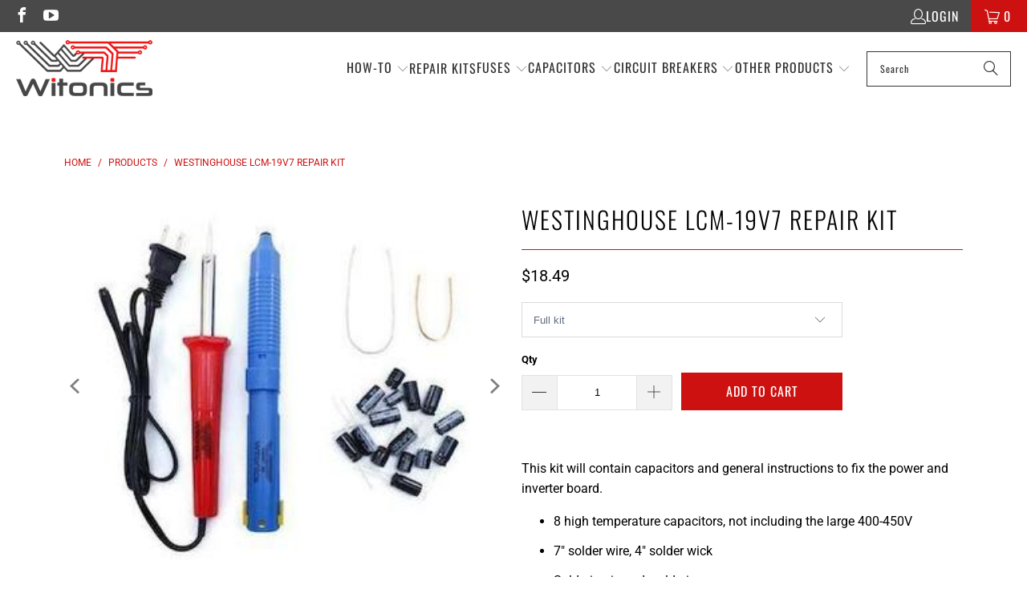

--- FILE ---
content_type: text/html; charset=utf-8
request_url: https://witonics.com/products/westinghouse-lcm-19v7-repair-kit
body_size: 42305
content:


 <!DOCTYPE html>
<html class="no-js no-touch" lang="en"> <head> <!-- Google tag (gtag.js) --> <script async src="https://www.googletagmanager.com/gtag/js?id=AW-808628298"></script> <script>
      window.dataLayer = window.dataLayer || [];
      function gtag(){dataLayer.push(arguments);}
      gtag('js', new Date());
    
      gtag('config', 'AW-808628298');</script> <script>
      window.Store = window.Store || {};
      window.Store.id = 496828482;</script> <meta charset="utf-8"> <meta http-equiv="cleartype" content="on"> <!-- Mobile Specific Metas --> <meta name="HandheldFriendly" content="True"> <meta name="MobileOptimized" content="320"> <meta name="viewport" content="width=device-width,initial-scale=1"> <meta name="theme-color" content="#ffffff"> <meta name="google-site-verification" content="MFsXXkI53Xqvqbf5C2RBg9bqH4uUOBZ038pPLXEgHck" /> <meta name="p:domain_verify" content="ac46b78021010b6c6bdae486e80ec297"/> <title>
        Westinghouse LCM-19v7 Capacitor Repair Kit</title> <meta name="description" content="Westinghouse LCM-19v7 Repair Kit Westinghouse 8 high temperature capacitors, not including the large 400-450V 7&quot; solder wire, 4&quot; solder wick This kit will contain capacitors and general instructions to fix the power and inverter board."/> <!-- Preconnect Domains --> <link rel="preconnect" href="https://fonts.shopifycdn.com" /> <link rel="preconnect" href="https://cdn.shopify.com" /> <link rel="preconnect" href="https://v.shopify.com" /> <link rel="preconnect" href="https://cdn.shopifycloud.com" /> <link rel="preconnect" href="https://monorail-edge.shopifysvc.com"> <!-- fallback for browsers that don't support preconnect --> <link rel="dns-prefetch" href="https://fonts.shopifycdn.com" /> <link rel="dns-prefetch" href="https://cdn.shopify.com" /> <link rel="dns-prefetch" href="https://v.shopify.com" /> <link rel="dns-prefetch" href="https://cdn.shopifycloud.com" /> <link rel="dns-prefetch" href="https://monorail-edge.shopifysvc.com"> <!-- Preload Assets --> <link rel="preload" href="//witonics.com/cdn/shop/t/53/assets/fancybox.css?v=19278034316635137701696500553" as="style"> <link rel="preload" href="//witonics.com/cdn/shop/t/53/assets/styles.css?v=114153236318079236541757574920" as="style"> <link rel="preload" href="//witonics.com/cdn/shop/t/53/assets/jquery.min.js?v=81049236547974671631696500553" as="script"> <link rel="preload" href="//witonics.com/cdn/shop/t/53/assets/vendors.js?v=174986464106339001941736429336" as="script"> <link rel="preload" href="//witonics.com/cdn/shop/t/53/assets/sections.js?v=25832672843364657911738324455" as="script"> <link rel="preload" href="//witonics.com/cdn/shop/t/53/assets/utilities.js?v=70235202515069175701711543416" as="script"> <link rel="preload" href="//witonics.com/cdn/shop/t/53/assets/app.js?v=63927541280229502181738323815" as="script"> <!-- Stylesheet for Fancybox library --> <link href="//witonics.com/cdn/shop/t/53/assets/fancybox.css?v=19278034316635137701696500553" rel="stylesheet" type="text/css" media="all" /> <!-- Stylesheets for Turbo --> <link href="//witonics.com/cdn/shop/t/53/assets/styles.css?v=114153236318079236541757574920" rel="stylesheet" type="text/css" media="all" /> <link href="//witonics.com/cdn/shop/t/53/assets/custom.css?v=184451800749281909351746606819" rel="stylesheet" type="text/css" media="all" /> <script>
      window.lazySizesConfig = window.lazySizesConfig || {};

      lazySizesConfig.expand = 300;
      lazySizesConfig.loadHidden = false;

      /*! lazysizes - v5.2.2 - bgset plugin */
      !function(e,t){var a=function(){t(e.lazySizes),e.removeEventListener("lazyunveilread",a,!0)};t=t.bind(null,e,e.document),"object"==typeof module&&module.exports?t(require("lazysizes")):"function"==typeof define&&define.amd?define(["lazysizes"],t):e.lazySizes?a():e.addEventListener("lazyunveilread",a,!0)}(window,function(e,z,g){"use strict";var c,y,b,f,i,s,n,v,m;e.addEventListener&&(c=g.cfg,y=/\s+/g,b=/\s*\|\s+|\s+\|\s*/g,f=/^(.+?)(?:\s+\[\s*(.+?)\s*\])(?:\s+\[\s*(.+?)\s*\])?$/,i=/^\s*\(*\s*type\s*:\s*(.+?)\s*\)*\s*$/,s=/\(|\)|'/,n={contain:1,cover:1},v=function(e,t){var a;t&&((a=t.match(i))&&a[1]?e.setAttribute("type",a[1]):e.setAttribute("media",c.customMedia[t]||t))},m=function(e){var t,a,i,r;e.target._lazybgset&&(a=(t=e.target)._lazybgset,(i=t.currentSrc||t.src)&&((r=g.fire(a,"bgsetproxy",{src:i,useSrc:s.test(i)?JSON.stringify(i):i})).defaultPrevented||(a.style.backgroundImage="url("+r.detail.useSrc+")")),t._lazybgsetLoading&&(g.fire(a,"_lazyloaded",{},!1,!0),delete t._lazybgsetLoading))},addEventListener("lazybeforeunveil",function(e){var t,a,i,r,s,n,l,d,o,u;!e.defaultPrevented&&(t=e.target.getAttribute("data-bgset"))&&(o=e.target,(u=z.createElement("img")).alt="",u._lazybgsetLoading=!0,e.detail.firesLoad=!0,a=t,i=o,r=u,s=z.createElement("picture"),n=i.getAttribute(c.sizesAttr),l=i.getAttribute("data-ratio"),d=i.getAttribute("data-optimumx"),i._lazybgset&&i._lazybgset.parentNode==i&&i.removeChild(i._lazybgset),Object.defineProperty(r,"_lazybgset",{value:i,writable:!0}),Object.defineProperty(i,"_lazybgset",{value:s,writable:!0}),a=a.replace(y," ").split(b),s.style.display="none",r.className=c.lazyClass,1!=a.length||n||(n="auto"),a.forEach(function(e){var t,a=z.createElement("source");n&&"auto"!=n&&a.setAttribute("sizes",n),(t=e.match(f))?(a.setAttribute(c.srcsetAttr,t[1]),v(a,t[2]),v(a,t[3])):a.setAttribute(c.srcsetAttr,e),s.appendChild(a)}),n&&(r.setAttribute(c.sizesAttr,n),i.removeAttribute(c.sizesAttr),i.removeAttribute("sizes")),d&&r.setAttribute("data-optimumx",d),l&&r.setAttribute("data-ratio",l),s.appendChild(r),i.appendChild(s),setTimeout(function(){g.loader.unveil(u),g.rAF(function(){g.fire(u,"_lazyloaded",{},!0,!0),u.complete&&m({target:u})})}))}),z.addEventListener("load",m,!0),e.addEventListener("lazybeforesizes",function(e){var t,a,i,r;e.detail.instance==g&&e.target._lazybgset&&e.detail.dataAttr&&(t=e.target._lazybgset,i=t,r=(getComputedStyle(i)||{getPropertyValue:function(){}}).getPropertyValue("background-size"),!n[r]&&n[i.style.backgroundSize]&&(r=i.style.backgroundSize),n[a=r]&&(e.target._lazysizesParentFit=a,g.rAF(function(){e.target.setAttribute("data-parent-fit",a),e.target._lazysizesParentFit&&delete e.target._lazysizesParentFit})))},!0),z.documentElement.addEventListener("lazybeforesizes",function(e){var t,a;!e.defaultPrevented&&e.target._lazybgset&&e.detail.instance==g&&(e.detail.width=(t=e.target._lazybgset,a=g.gW(t,t.parentNode),(!t._lazysizesWidth||a>t._lazysizesWidth)&&(t._lazysizesWidth=a),t._lazysizesWidth))}))});

      /*! lazysizes - v5.2.2 */
      !function(e){var t=function(u,D,f){"use strict";var k,H;if(function(){var e;var t={lazyClass:"lazyload",loadedClass:"lazyloaded",loadingClass:"lazyloading",preloadClass:"lazypreload",errorClass:"lazyerror",autosizesClass:"lazyautosizes",srcAttr:"data-src",srcsetAttr:"data-srcset",sizesAttr:"data-sizes",minSize:40,customMedia:{},init:true,expFactor:1.5,hFac:.8,loadMode:2,loadHidden:true,ricTimeout:0,throttleDelay:125};H=u.lazySizesConfig||u.lazysizesConfig||{};for(e in t){if(!(e in H)){H[e]=t[e]}}}(),!D||!D.getElementsByClassName){return{init:function(){},cfg:H,noSupport:true}}var O=D.documentElement,a=u.HTMLPictureElement,P="addEventListener",$="getAttribute",q=u[P].bind(u),I=u.setTimeout,U=u.requestAnimationFrame||I,l=u.requestIdleCallback,j=/^picture$/i,r=["load","error","lazyincluded","_lazyloaded"],i={},G=Array.prototype.forEach,J=function(e,t){if(!i[t]){i[t]=new RegExp("(\\s|^)"+t+"(\\s|$)")}return i[t].test(e[$]("class")||"")&&i[t]},K=function(e,t){if(!J(e,t)){e.setAttribute("class",(e[$]("class")||"").trim()+" "+t)}},Q=function(e,t){var i;if(i=J(e,t)){e.setAttribute("class",(e[$]("class")||"").replace(i," "))}},V=function(t,i,e){var a=e?P:"removeEventListener";if(e){V(t,i)}r.forEach(function(e){t[a](e,i)})},X=function(e,t,i,a,r){var n=D.createEvent("Event");if(!i){i={}}i.instance=k;n.initEvent(t,!a,!r);n.detail=i;e.dispatchEvent(n);return n},Y=function(e,t){var i;if(!a&&(i=u.picturefill||H.pf)){if(t&&t.src&&!e[$]("srcset")){e.setAttribute("srcset",t.src)}i({reevaluate:true,elements:[e]})}else if(t&&t.src){e.src=t.src}},Z=function(e,t){return(getComputedStyle(e,null)||{})[t]},s=function(e,t,i){i=i||e.offsetWidth;while(i<H.minSize&&t&&!e._lazysizesWidth){i=t.offsetWidth;t=t.parentNode}return i},ee=function(){var i,a;var t=[];var r=[];var n=t;var s=function(){var e=n;n=t.length?r:t;i=true;a=false;while(e.length){e.shift()()}i=false};var e=function(e,t){if(i&&!t){e.apply(this,arguments)}else{n.push(e);if(!a){a=true;(D.hidden?I:U)(s)}}};e._lsFlush=s;return e}(),te=function(i,e){return e?function(){ee(i)}:function(){var e=this;var t=arguments;ee(function(){i.apply(e,t)})}},ie=function(e){var i;var a=0;var r=H.throttleDelay;var n=H.ricTimeout;var t=function(){i=false;a=f.now();e()};var s=l&&n>49?function(){l(t,{timeout:n});if(n!==H.ricTimeout){n=H.ricTimeout}}:te(function(){I(t)},true);return function(e){var t;if(e=e===true){n=33}if(i){return}i=true;t=r-(f.now()-a);if(t<0){t=0}if(e||t<9){s()}else{I(s,t)}}},ae=function(e){var t,i;var a=99;var r=function(){t=null;e()};var n=function(){var e=f.now()-i;if(e<a){I(n,a-e)}else{(l||r)(r)}};return function(){i=f.now();if(!t){t=I(n,a)}}},e=function(){var v,m,c,h,e;var y,z,g,p,C,b,A;var n=/^img$/i;var d=/^iframe$/i;var E="onscroll"in u&&!/(gle|ing)bot/.test(navigator.userAgent);var _=0;var w=0;var N=0;var M=-1;var x=function(e){N--;if(!e||N<0||!e.target){N=0}};var W=function(e){if(A==null){A=Z(D.body,"visibility")=="hidden"}return A||!(Z(e.parentNode,"visibility")=="hidden"&&Z(e,"visibility")=="hidden")};var S=function(e,t){var i;var a=e;var r=W(e);g-=t;b+=t;p-=t;C+=t;while(r&&(a=a.offsetParent)&&a!=D.body&&a!=O){r=(Z(a,"opacity")||1)>0;if(r&&Z(a,"overflow")!="visible"){i=a.getBoundingClientRect();r=C>i.left&&p<i.right&&b>i.top-1&&g<i.bottom+1}}return r};var t=function(){var e,t,i,a,r,n,s,l,o,u,f,c;var d=k.elements;if((h=H.loadMode)&&N<8&&(e=d.length)){t=0;M++;for(;t<e;t++){if(!d[t]||d[t]._lazyRace){continue}if(!E||k.prematureUnveil&&k.prematureUnveil(d[t])){R(d[t]);continue}if(!(l=d[t][$]("data-expand"))||!(n=l*1)){n=w}if(!u){u=!H.expand||H.expand<1?O.clientHeight>500&&O.clientWidth>500?500:370:H.expand;k._defEx=u;f=u*H.expFactor;c=H.hFac;A=null;if(w<f&&N<1&&M>2&&h>2&&!D.hidden){w=f;M=0}else if(h>1&&M>1&&N<6){w=u}else{w=_}}if(o!==n){y=innerWidth+n*c;z=innerHeight+n;s=n*-1;o=n}i=d[t].getBoundingClientRect();if((b=i.bottom)>=s&&(g=i.top)<=z&&(C=i.right)>=s*c&&(p=i.left)<=y&&(b||C||p||g)&&(H.loadHidden||W(d[t]))&&(m&&N<3&&!l&&(h<3||M<4)||S(d[t],n))){R(d[t]);r=true;if(N>9){break}}else if(!r&&m&&!a&&N<4&&M<4&&h>2&&(v[0]||H.preloadAfterLoad)&&(v[0]||!l&&(b||C||p||g||d[t][$](H.sizesAttr)!="auto"))){a=v[0]||d[t]}}if(a&&!r){R(a)}}};var i=ie(t);var B=function(e){var t=e.target;if(t._lazyCache){delete t._lazyCache;return}x(e);K(t,H.loadedClass);Q(t,H.loadingClass);V(t,L);X(t,"lazyloaded")};var a=te(B);var L=function(e){a({target:e.target})};var T=function(t,i){try{t.contentWindow.location.replace(i)}catch(e){t.src=i}};var F=function(e){var t;var i=e[$](H.srcsetAttr);if(t=H.customMedia[e[$]("data-media")||e[$]("media")]){e.setAttribute("media",t)}if(i){e.setAttribute("srcset",i)}};var s=te(function(t,e,i,a,r){var n,s,l,o,u,f;if(!(u=X(t,"lazybeforeunveil",e)).defaultPrevented){if(a){if(i){K(t,H.autosizesClass)}else{t.setAttribute("sizes",a)}}s=t[$](H.srcsetAttr);n=t[$](H.srcAttr);if(r){l=t.parentNode;o=l&&j.test(l.nodeName||"")}f=e.firesLoad||"src"in t&&(s||n||o);u={target:t};K(t,H.loadingClass);if(f){clearTimeout(c);c=I(x,2500);V(t,L,true)}if(o){G.call(l.getElementsByTagName("source"),F)}if(s){t.setAttribute("srcset",s)}else if(n&&!o){if(d.test(t.nodeName)){T(t,n)}else{t.src=n}}if(r&&(s||o)){Y(t,{src:n})}}if(t._lazyRace){delete t._lazyRace}Q(t,H.lazyClass);ee(function(){var e=t.complete&&t.naturalWidth>1;if(!f||e){if(e){K(t,"ls-is-cached")}B(u);t._lazyCache=true;I(function(){if("_lazyCache"in t){delete t._lazyCache}},9)}if(t.loading=="lazy"){N--}},true)});var R=function(e){if(e._lazyRace){return}var t;var i=n.test(e.nodeName);var a=i&&(e[$](H.sizesAttr)||e[$]("sizes"));var r=a=="auto";if((r||!m)&&i&&(e[$]("src")||e.srcset)&&!e.complete&&!J(e,H.errorClass)&&J(e,H.lazyClass)){return}t=X(e,"lazyunveilread").detail;if(r){re.updateElem(e,true,e.offsetWidth)}e._lazyRace=true;N++;s(e,t,r,a,i)};var r=ae(function(){H.loadMode=3;i()});var l=function(){if(H.loadMode==3){H.loadMode=2}r()};var o=function(){if(m){return}if(f.now()-e<999){I(o,999);return}m=true;H.loadMode=3;i();q("scroll",l,true)};return{_:function(){e=f.now();k.elements=D.getElementsByClassName(H.lazyClass);v=D.getElementsByClassName(H.lazyClass+" "+H.preloadClass);q("scroll",i,true);q("resize",i,true);q("pageshow",function(e){if(e.persisted){var t=D.querySelectorAll("."+H.loadingClass);if(t.length&&t.forEach){U(function(){t.forEach(function(e){if(e.complete){R(e)}})})}}});if(u.MutationObserver){new MutationObserver(i).observe(O,{childList:true,subtree:true,attributes:true})}else{O[P]("DOMNodeInserted",i,true);O[P]("DOMAttrModified",i,true);setInterval(i,999)}q("hashchange",i,true);["focus","mouseover","click","load","transitionend","animationend"].forEach(function(e){D[P](e,i,true)});if(/d$|^c/.test(D.readyState)){o()}else{q("load",o);D[P]("DOMContentLoaded",i);I(o,2e4)}if(k.elements.length){t();ee._lsFlush()}else{i()}},checkElems:i,unveil:R,_aLSL:l}}(),re=function(){var i;var n=te(function(e,t,i,a){var r,n,s;e._lazysizesWidth=a;a+="px";e.setAttribute("sizes",a);if(j.test(t.nodeName||"")){r=t.getElementsByTagName("source");for(n=0,s=r.length;n<s;n++){r[n].setAttribute("sizes",a)}}if(!i.detail.dataAttr){Y(e,i.detail)}});var a=function(e,t,i){var a;var r=e.parentNode;if(r){i=s(e,r,i);a=X(e,"lazybeforesizes",{width:i,dataAttr:!!t});if(!a.defaultPrevented){i=a.detail.width;if(i&&i!==e._lazysizesWidth){n(e,r,a,i)}}}};var e=function(){var e;var t=i.length;if(t){e=0;for(;e<t;e++){a(i[e])}}};var t=ae(e);return{_:function(){i=D.getElementsByClassName(H.autosizesClass);q("resize",t)},checkElems:t,updateElem:a}}(),t=function(){if(!t.i&&D.getElementsByClassName){t.i=true;re._();e._()}};return I(function(){H.init&&t()}),k={cfg:H,autoSizer:re,loader:e,init:t,uP:Y,aC:K,rC:Q,hC:J,fire:X,gW:s,rAF:ee}}(e,e.document,Date);e.lazySizes=t,"object"==typeof module&&module.exports&&(module.exports=t)}("undefined"!=typeof window?window:{});</script> <!-- Icons --> <link rel="shortcut icon" type="image/x-icon" href="//witonics.com/cdn/shop/files/favicon1_180x180.png?v=1613170912"> <link rel="apple-touch-icon" href="//witonics.com/cdn/shop/files/favicon1_180x180.png?v=1613170912"/> <link rel="apple-touch-icon" sizes="57x57" href="//witonics.com/cdn/shop/files/favicon1_57x57.png?v=1613170912"/> <link rel="apple-touch-icon" sizes="60x60" href="//witonics.com/cdn/shop/files/favicon1_60x60.png?v=1613170912"/> <link rel="apple-touch-icon" sizes="72x72" href="//witonics.com/cdn/shop/files/favicon1_72x72.png?v=1613170912"/> <link rel="apple-touch-icon" sizes="76x76" href="//witonics.com/cdn/shop/files/favicon1_76x76.png?v=1613170912"/> <link rel="apple-touch-icon" sizes="114x114" href="//witonics.com/cdn/shop/files/favicon1_114x114.png?v=1613170912"/> <link rel="apple-touch-icon" sizes="180x180" href="//witonics.com/cdn/shop/files/favicon1_180x180.png?v=1613170912"/> <link rel="apple-touch-icon" sizes="228x228" href="//witonics.com/cdn/shop/files/favicon1_228x228.png?v=1613170912"/> <link rel="canonical" href="https://witonics.com/products/westinghouse-lcm-19v7-repair-kit"/> <script src="https://cdnjs.cloudflare.com/ajax/libs/jquery/3.7.1/jquery.min.js"></script> <script src="//witonics.com/cdn/shop/t/53/assets/jquery.min.js?v=81049236547974671631696500553" defer></script> <script>
      window.PXUTheme = window.PXUTheme || {};
      window.PXUTheme.version = '9.1.0';
      window.PXUTheme.name = 'Turbo';</script>
    


    
<template id="price-ui"><span class="price " data-price></span><span class="compare-at-price" data-compare-at-price></span><span class="unit-pricing" data-unit-pricing></span></template> <template id="price-ui-badge"><div class="price-ui-badge__sticker price-ui-badge__sticker--"> <span class="price-ui-badge__sticker-text" data-badge></span></div></template> <template id="price-ui__price"><span class="money" data-price></span></template> <template id="price-ui__price-range"><span class="price-min" data-price-min><span class="money" data-price></span></span> - <span class="price-max" data-price-max><span class="money" data-price></span></span></template> <template id="price-ui__unit-pricing"><span class="unit-quantity" data-unit-quantity></span> | <span class="unit-price" data-unit-price><span class="money" data-price></span></span> / <span class="unit-measurement" data-unit-measurement></span></template> <template id="price-ui-badge__percent-savings-range">Save up to <span data-price-percent></span>%</template> <template id="price-ui-badge__percent-savings">Save <span data-price-percent></span>%</template> <template id="price-ui-badge__price-savings-range">Save up to <span class="money" data-price></span></template> <template id="price-ui-badge__price-savings">Save <span class="money" data-price></span></template> <template id="price-ui-badge__on-sale">Sale</template> <template id="price-ui-badge__sold-out">Sold out</template> <template id="price-ui-badge__in-stock">In stock</template> <script>
      
window.PXUTheme = window.PXUTheme || {};


window.PXUTheme.theme_settings = {};
window.PXUTheme.currency = {};
window.PXUTheme.routes = window.PXUTheme.routes || {};


window.PXUTheme.theme_settings.display_tos_checkbox = false;
window.PXUTheme.theme_settings.go_to_checkout = true;
window.PXUTheme.theme_settings.cart_action = "ajax";
window.PXUTheme.theme_settings.cart_shipping_calculator = false;


window.PXUTheme.theme_settings.collection_swatches = false;
window.PXUTheme.theme_settings.collection_secondary_image = true;


window.PXUTheme.currency.show_multiple_currencies = false;
window.PXUTheme.currency.shop_currency = "USD";
window.PXUTheme.currency.default_currency = "USD";
window.PXUTheme.currency.display_format = "money_format";
window.PXUTheme.currency.money_format = "${{amount}}";
window.PXUTheme.currency.money_format_no_currency = "${{amount}}";
window.PXUTheme.currency.money_format_currency = "${{amount}} USD";
window.PXUTheme.currency.native_multi_currency = false;
window.PXUTheme.currency.iso_code = "USD";
window.PXUTheme.currency.symbol = "$";


window.PXUTheme.theme_settings.display_inventory_left = false;
window.PXUTheme.theme_settings.inventory_threshold = 50;
window.PXUTheme.theme_settings.limit_quantity = false;


window.PXUTheme.theme_settings.menu_position = "inline";


window.PXUTheme.theme_settings.newsletter_popup = false;
window.PXUTheme.theme_settings.newsletter_popup_days = "7";
window.PXUTheme.theme_settings.newsletter_popup_mobile = true;
window.PXUTheme.theme_settings.newsletter_popup_seconds = 2;


window.PXUTheme.theme_settings.pagination_type = "infinite_scroll";


window.PXUTheme.theme_settings.enable_shopify_collection_badges = false;
window.PXUTheme.theme_settings.quick_shop_thumbnail_position = "bottom-thumbnails";
window.PXUTheme.theme_settings.product_form_style = "dropdown";
window.PXUTheme.theme_settings.sale_banner_enabled = true;
window.PXUTheme.theme_settings.display_savings = false;
window.PXUTheme.theme_settings.display_sold_out_price = false;
window.PXUTheme.theme_settings.free_text = "Free";
window.PXUTheme.theme_settings.video_looping = null;
window.PXUTheme.theme_settings.quick_shop_style = "popup";
window.PXUTheme.theme_settings.hover_enabled = false;


window.PXUTheme.routes.cart_url = "/cart";
window.PXUTheme.routes.root_url = "/";
window.PXUTheme.routes.search_url = "/search";
window.PXUTheme.routes.all_products_collection_url = "/collections/all";
window.PXUTheme.routes.product_recommendations_url = "/recommendations/products";
window.PXUTheme.routes.predictive_search_url = "/search/suggest";


window.PXUTheme.theme_settings.image_loading_style = "blur-up";


window.PXUTheme.theme_settings.enable_autocomplete = false;


window.PXUTheme.theme_settings.page_dots_enabled = true;
window.PXUTheme.theme_settings.slideshow_arrow_size = "light";


window.PXUTheme.theme_settings.quick_shop_enabled = true;


window.PXUTheme.translation = {};


window.PXUTheme.translation.agree_to_terms_warning = "You must agree with the terms and conditions to checkout.";
window.PXUTheme.translation.one_item_left = "item left";
window.PXUTheme.translation.items_left_text = "items left";
window.PXUTheme.translation.cart_savings_text = "Total Savings";
window.PXUTheme.translation.cart_discount_text = "Discount";
window.PXUTheme.translation.cart_subtotal_text = "Subtotal";
window.PXUTheme.translation.cart_remove_text = "Remove";
window.PXUTheme.translation.cart_free_text = "Free";


window.PXUTheme.translation.newsletter_success_text = "Thank you for joining our mailing list!";


window.PXUTheme.translation.notify_email = "Enter your email address...";
window.PXUTheme.translation.notify_email_value = "Translation missing: en.contact.fields.email";
window.PXUTheme.translation.notify_email_send = "Send";
window.PXUTheme.translation.notify_message_first = "Please notify me when ";
window.PXUTheme.translation.notify_message_last = " becomes available - ";
window.PXUTheme.translation.notify_success_text = "Thanks! We will notify you when this product becomes available!";


window.PXUTheme.translation.add_to_cart = "Add to Cart";
window.PXUTheme.translation.coming_soon_text = "Coming Soon";
window.PXUTheme.translation.sold_out_text = "Sold Out";
window.PXUTheme.translation.sale_text = "Sale";
window.PXUTheme.translation.savings_text = "You Save";
window.PXUTheme.translation.from_text = "from";
window.PXUTheme.translation.new_text = "New";
window.PXUTheme.translation.pre_order_text = "Pre-Order";
window.PXUTheme.translation.unavailable_text = "Unavailable";


window.PXUTheme.translation.all_results = "View all results";
window.PXUTheme.translation.no_results = "Sorry, no results!";


window.PXUTheme.media_queries = {};
window.PXUTheme.media_queries.small = window.matchMedia( "(max-width: 480px)" );
window.PXUTheme.media_queries.medium = window.matchMedia( "(max-width: 798px)" );
window.PXUTheme.media_queries.large = window.matchMedia( "(min-width: 799px)" );
window.PXUTheme.media_queries.larger = window.matchMedia( "(min-width: 960px)" );
window.PXUTheme.media_queries.xlarge = window.matchMedia( "(min-width: 1200px)" );
window.PXUTheme.media_queries.ie10 = window.matchMedia( "all and (-ms-high-contrast: none), (-ms-high-contrast: active)" );
window.PXUTheme.media_queries.tablet = window.matchMedia( "only screen and (min-width: 799px) and (max-width: 1024px)" );
window.PXUTheme.media_queries.mobile_and_tablet = window.matchMedia( "(max-width: 1024px)" );</script> <script src="//witonics.com/cdn/shop/t/53/assets/vendors.js?v=174986464106339001941736429336" defer></script> <script src="//witonics.com/cdn/shop/t/53/assets/sections.js?v=25832672843364657911738324455" defer></script> <script src="//witonics.com/cdn/shop/t/53/assets/utilities.js?v=70235202515069175701711543416" defer></script> <script src="//witonics.com/cdn/shop/t/53/assets/app.js?v=63927541280229502181738323815" defer></script> <script src="//witonics.com/cdn/shop/t/53/assets/instantclick.min.js?v=20092422000980684151696500553" data-no-instant defer></script> <script data-no-instant>
        window.addEventListener('DOMContentLoaded', function() {

          function inIframe() {
            try {
              return window.self !== window.top;
            } catch (e) {
              return true;
            }
          }

          if (!inIframe()){
            InstantClick.on('change', function() {

              $('head script[src*="shopify"]').each(function() {
                var script = document.createElement('script');
                script.type = 'text/javascript';
                script.src = $(this).attr('src');

                $('body').append(script);
              });

              $('body').removeClass('fancybox-active');
              $.fancybox.destroy();

              InstantClick.init();

            });
          }
        });</script> <script></script> <script>window.performance && window.performance.mark && window.performance.mark('shopify.content_for_header.start');</script><meta name="google-site-verification" content="mS9RxLrW8NxHIdbWkv8p7R7ksAb_7mZXh9fTh43M9FY">
<meta id="shopify-digital-wallet" name="shopify-digital-wallet" content="/496828482/digital_wallets/dialog">
<meta name="shopify-checkout-api-token" content="66633c8f3ab69ec121f595c3d88e3ab6">
<meta id="in-context-paypal-metadata" data-shop-id="496828482" data-venmo-supported="false" data-environment="production" data-locale="en_US" data-paypal-v4="true" data-currency="USD">
<link rel="alternate" type="application/json+oembed" href="https://witonics.com/products/westinghouse-lcm-19v7-repair-kit.oembed">
<script async="async" src="/checkouts/internal/preloads.js?locale=en-US"></script>
<link rel="preconnect" href="https://shop.app" crossorigin="anonymous">
<script async="async" src="https://shop.app/checkouts/internal/preloads.js?locale=en-US&shop_id=496828482" crossorigin="anonymous"></script>
<script id="apple-pay-shop-capabilities" type="application/json">{"shopId":496828482,"countryCode":"US","currencyCode":"USD","merchantCapabilities":["supports3DS"],"merchantId":"gid:\/\/shopify\/Shop\/496828482","merchantName":"Witonics","requiredBillingContactFields":["postalAddress","email"],"requiredShippingContactFields":["postalAddress","email"],"shippingType":"shipping","supportedNetworks":["visa","masterCard","amex","discover","elo","jcb"],"total":{"type":"pending","label":"Witonics","amount":"1.00"},"shopifyPaymentsEnabled":true,"supportsSubscriptions":true}</script>
<script id="shopify-features" type="application/json">{"accessToken":"66633c8f3ab69ec121f595c3d88e3ab6","betas":["rich-media-storefront-analytics"],"domain":"witonics.com","predictiveSearch":true,"shopId":496828482,"locale":"en"}</script>
<script>var Shopify = Shopify || {};
Shopify.shop = "witonics.myshopify.com";
Shopify.locale = "en";
Shopify.currency = {"active":"USD","rate":"1.0"};
Shopify.country = "US";
Shopify.theme = {"name":"Witonics (Work-iTG) Updated Theme","id":137946628310,"schema_name":"Turbo","schema_version":"9.1.0","theme_store_id":null,"role":"main"};
Shopify.theme.handle = "null";
Shopify.theme.style = {"id":null,"handle":null};
Shopify.cdnHost = "witonics.com/cdn";
Shopify.routes = Shopify.routes || {};
Shopify.routes.root = "/";</script>
<script type="module">!function(o){(o.Shopify=o.Shopify||{}).modules=!0}(window);</script>
<script>!function(o){function n(){var o=[];function n(){o.push(Array.prototype.slice.apply(arguments))}return n.q=o,n}var t=o.Shopify=o.Shopify||{};t.loadFeatures=n(),t.autoloadFeatures=n()}(window);</script>
<script>
  window.ShopifyPay = window.ShopifyPay || {};
  window.ShopifyPay.apiHost = "shop.app\/pay";
  window.ShopifyPay.redirectState = null;
</script>
<script id="shop-js-analytics" type="application/json">{"pageType":"product"}</script>
<script defer="defer" async type="module" src="//witonics.com/cdn/shopifycloud/shop-js/modules/v2/client.init-shop-cart-sync_C5BV16lS.en.esm.js"></script>
<script defer="defer" async type="module" src="//witonics.com/cdn/shopifycloud/shop-js/modules/v2/chunk.common_CygWptCX.esm.js"></script>
<script type="module">
  await import("//witonics.com/cdn/shopifycloud/shop-js/modules/v2/client.init-shop-cart-sync_C5BV16lS.en.esm.js");
await import("//witonics.com/cdn/shopifycloud/shop-js/modules/v2/chunk.common_CygWptCX.esm.js");

  window.Shopify.SignInWithShop?.initShopCartSync?.({"fedCMEnabled":true,"windoidEnabled":true});

</script>
<script>
  window.Shopify = window.Shopify || {};
  if (!window.Shopify.featureAssets) window.Shopify.featureAssets = {};
  window.Shopify.featureAssets['shop-js'] = {"shop-cart-sync":["modules/v2/client.shop-cart-sync_ZFArdW7E.en.esm.js","modules/v2/chunk.common_CygWptCX.esm.js"],"init-fed-cm":["modules/v2/client.init-fed-cm_CmiC4vf6.en.esm.js","modules/v2/chunk.common_CygWptCX.esm.js"],"shop-button":["modules/v2/client.shop-button_tlx5R9nI.en.esm.js","modules/v2/chunk.common_CygWptCX.esm.js"],"shop-cash-offers":["modules/v2/client.shop-cash-offers_DOA2yAJr.en.esm.js","modules/v2/chunk.common_CygWptCX.esm.js","modules/v2/chunk.modal_D71HUcav.esm.js"],"init-windoid":["modules/v2/client.init-windoid_sURxWdc1.en.esm.js","modules/v2/chunk.common_CygWptCX.esm.js"],"shop-toast-manager":["modules/v2/client.shop-toast-manager_ClPi3nE9.en.esm.js","modules/v2/chunk.common_CygWptCX.esm.js"],"init-shop-email-lookup-coordinator":["modules/v2/client.init-shop-email-lookup-coordinator_B8hsDcYM.en.esm.js","modules/v2/chunk.common_CygWptCX.esm.js"],"init-shop-cart-sync":["modules/v2/client.init-shop-cart-sync_C5BV16lS.en.esm.js","modules/v2/chunk.common_CygWptCX.esm.js"],"avatar":["modules/v2/client.avatar_BTnouDA3.en.esm.js"],"pay-button":["modules/v2/client.pay-button_FdsNuTd3.en.esm.js","modules/v2/chunk.common_CygWptCX.esm.js"],"init-customer-accounts":["modules/v2/client.init-customer-accounts_DxDtT_ad.en.esm.js","modules/v2/client.shop-login-button_C5VAVYt1.en.esm.js","modules/v2/chunk.common_CygWptCX.esm.js","modules/v2/chunk.modal_D71HUcav.esm.js"],"init-shop-for-new-customer-accounts":["modules/v2/client.init-shop-for-new-customer-accounts_ChsxoAhi.en.esm.js","modules/v2/client.shop-login-button_C5VAVYt1.en.esm.js","modules/v2/chunk.common_CygWptCX.esm.js","modules/v2/chunk.modal_D71HUcav.esm.js"],"shop-login-button":["modules/v2/client.shop-login-button_C5VAVYt1.en.esm.js","modules/v2/chunk.common_CygWptCX.esm.js","modules/v2/chunk.modal_D71HUcav.esm.js"],"init-customer-accounts-sign-up":["modules/v2/client.init-customer-accounts-sign-up_CPSyQ0Tj.en.esm.js","modules/v2/client.shop-login-button_C5VAVYt1.en.esm.js","modules/v2/chunk.common_CygWptCX.esm.js","modules/v2/chunk.modal_D71HUcav.esm.js"],"shop-follow-button":["modules/v2/client.shop-follow-button_Cva4Ekp9.en.esm.js","modules/v2/chunk.common_CygWptCX.esm.js","modules/v2/chunk.modal_D71HUcav.esm.js"],"checkout-modal":["modules/v2/client.checkout-modal_BPM8l0SH.en.esm.js","modules/v2/chunk.common_CygWptCX.esm.js","modules/v2/chunk.modal_D71HUcav.esm.js"],"lead-capture":["modules/v2/client.lead-capture_Bi8yE_yS.en.esm.js","modules/v2/chunk.common_CygWptCX.esm.js","modules/v2/chunk.modal_D71HUcav.esm.js"],"shop-login":["modules/v2/client.shop-login_D6lNrXab.en.esm.js","modules/v2/chunk.common_CygWptCX.esm.js","modules/v2/chunk.modal_D71HUcav.esm.js"],"payment-terms":["modules/v2/client.payment-terms_CZxnsJam.en.esm.js","modules/v2/chunk.common_CygWptCX.esm.js","modules/v2/chunk.modal_D71HUcav.esm.js"]};
</script>
<script>(function() {
  var isLoaded = false;
  function asyncLoad() {
    if (isLoaded) return;
    isLoaded = true;
    var urls = ["https:\/\/static.klaviyo.com\/onsite\/js\/klaviyo.js?company_id=Wg8nxM\u0026shop=witonics.myshopify.com","https:\/\/static.klaviyo.com\/onsite\/js\/klaviyo.js?company_id=YA48mP\u0026shop=witonics.myshopify.com","https:\/\/hello.zonos.com\/shop-duty-tax\/hello.js?1694545780526\u0026shop=witonics.myshopify.com","https:\/\/d1639lhkj5l89m.cloudfront.net\/js\/storefront\/uppromote.js?shop=witonics.myshopify.com","https:\/\/cdn.hextom.com\/js\/quickannouncementbar.js?shop=witonics.myshopify.com"];
    for (var i = 0; i <urls.length; i++) {
      var s = document.createElement('script');
      s.type = 'text/javascript';
      s.async = true;
      s.src = urls[i];
      var x = document.getElementsByTagName('script')[0];
      x.parentNode.insertBefore(s, x);
    }
  };
  if(window.attachEvent) {
    window.attachEvent('onload', asyncLoad);
  } else {
    window.addEventListener('load', asyncLoad, false);
  }
})();</script>
<script id="__st">var __st={"a":496828482,"offset":-21600,"reqid":"fff1ac32-d496-40c6-8086-2a2293b9f20a-1768776466","pageurl":"witonics.com\/products\/westinghouse-lcm-19v7-repair-kit","u":"51396c08d49e","p":"product","rtyp":"product","rid":613218418754};</script>
<script>window.ShopifyPaypalV4VisibilityTracking = true;</script>
<script id="captcha-bootstrap">!function(){'use strict';const t='contact',e='account',n='new_comment',o=[[t,t],['blogs',n],['comments',n],[t,'customer']],c=[[e,'customer_login'],[e,'guest_login'],[e,'recover_customer_password'],[e,'create_customer']],r=t=>t.map((([t,e])=>`form[action*='/${t}']:not([data-nocaptcha='true']) input[name='form_type'][value='${e}']`)).join(','),a=t=>()=>t?[...document.querySelectorAll(t)].map((t=>t.form)):[];function s(){const t=[...o],e=r(t);return a(e)}const i='password',u='form_key',d=['recaptcha-v3-token','g-recaptcha-response','h-captcha-response',i],f=()=>{try{return window.sessionStorage}catch{return}},m='__shopify_v',_=t=>t.elements[u];function p(t,e,n=!1){try{const o=window.sessionStorage,c=JSON.parse(o.getItem(e)),{data:r}=function(t){const{data:e,action:n}=t;return t[m]||n?{data:e,action:n}:{data:t,action:n}}(c);for(const[e,n]of Object.entries(r))t.elements[e]&&(t.elements[e].value=n);n&&o.removeItem(e)}catch(o){console.error('form repopulation failed',{error:o})}}const l='form_type',E='cptcha';function T(t){t.dataset[E]=!0}const w=window,h=w.document,L='Shopify',v='ce_forms',y='captcha';let A=!1;((t,e)=>{const n=(g='f06e6c50-85a8-45c8-87d0-21a2b65856fe',I='https://cdn.shopify.com/shopifycloud/storefront-forms-hcaptcha/ce_storefront_forms_captcha_hcaptcha.v1.5.2.iife.js',D={infoText:'Protected by hCaptcha',privacyText:'Privacy',termsText:'Terms'},(t,e,n)=>{const o=w[L][v],c=o.bindForm;if(c)return c(t,g,e,D).then(n);var r;o.q.push([[t,g,e,D],n]),r=I,A||(h.body.append(Object.assign(h.createElement('script'),{id:'captcha-provider',async:!0,src:r})),A=!0)});var g,I,D;w[L]=w[L]||{},w[L][v]=w[L][v]||{},w[L][v].q=[],w[L][y]=w[L][y]||{},w[L][y].protect=function(t,e){n(t,void 0,e),T(t)},Object.freeze(w[L][y]),function(t,e,n,w,h,L){const[v,y,A,g]=function(t,e,n){const i=e?o:[],u=t?c:[],d=[...i,...u],f=r(d),m=r(i),_=r(d.filter((([t,e])=>n.includes(e))));return[a(f),a(m),a(_),s()]}(w,h,L),I=t=>{const e=t.target;return e instanceof HTMLFormElement?e:e&&e.form},D=t=>v().includes(t);t.addEventListener('submit',(t=>{const e=I(t);if(!e)return;const n=D(e)&&!e.dataset.hcaptchaBound&&!e.dataset.recaptchaBound,o=_(e),c=g().includes(e)&&(!o||!o.value);(n||c)&&t.preventDefault(),c&&!n&&(function(t){try{if(!f())return;!function(t){const e=f();if(!e)return;const n=_(t);if(!n)return;const o=n.value;o&&e.removeItem(o)}(t);const e=Array.from(Array(32),(()=>Math.random().toString(36)[2])).join('');!function(t,e){_(t)||t.append(Object.assign(document.createElement('input'),{type:'hidden',name:u})),t.elements[u].value=e}(t,e),function(t,e){const n=f();if(!n)return;const o=[...t.querySelectorAll(`input[type='${i}']`)].map((({name:t})=>t)),c=[...d,...o],r={};for(const[a,s]of new FormData(t).entries())c.includes(a)||(r[a]=s);n.setItem(e,JSON.stringify({[m]:1,action:t.action,data:r}))}(t,e)}catch(e){console.error('failed to persist form',e)}}(e),e.submit())}));const S=(t,e)=>{t&&!t.dataset[E]&&(n(t,e.some((e=>e===t))),T(t))};for(const o of['focusin','change'])t.addEventListener(o,(t=>{const e=I(t);D(e)&&S(e,y())}));const B=e.get('form_key'),M=e.get(l),P=B&&M;t.addEventListener('DOMContentLoaded',(()=>{const t=y();if(P)for(const e of t)e.elements[l].value===M&&p(e,B);[...new Set([...A(),...v().filter((t=>'true'===t.dataset.shopifyCaptcha))])].forEach((e=>S(e,t)))}))}(h,new URLSearchParams(w.location.search),n,t,e,['guest_login'])})(!0,!0)}();</script>
<script integrity="sha256-4kQ18oKyAcykRKYeNunJcIwy7WH5gtpwJnB7kiuLZ1E=" data-source-attribution="shopify.loadfeatures" defer="defer" src="//witonics.com/cdn/shopifycloud/storefront/assets/storefront/load_feature-a0a9edcb.js" crossorigin="anonymous"></script>
<script crossorigin="anonymous" defer="defer" src="//witonics.com/cdn/shopifycloud/storefront/assets/shopify_pay/storefront-65b4c6d7.js?v=20250812"></script>
<script data-source-attribution="shopify.dynamic_checkout.dynamic.init">var Shopify=Shopify||{};Shopify.PaymentButton=Shopify.PaymentButton||{isStorefrontPortableWallets:!0,init:function(){window.Shopify.PaymentButton.init=function(){};var t=document.createElement("script");t.src="https://witonics.com/cdn/shopifycloud/portable-wallets/latest/portable-wallets.en.js",t.type="module",document.head.appendChild(t)}};
</script>
<script data-source-attribution="shopify.dynamic_checkout.buyer_consent">
  function portableWalletsHideBuyerConsent(e){var t=document.getElementById("shopify-buyer-consent"),n=document.getElementById("shopify-subscription-policy-button");t&&n&&(t.classList.add("hidden"),t.setAttribute("aria-hidden","true"),n.removeEventListener("click",e))}function portableWalletsShowBuyerConsent(e){var t=document.getElementById("shopify-buyer-consent"),n=document.getElementById("shopify-subscription-policy-button");t&&n&&(t.classList.remove("hidden"),t.removeAttribute("aria-hidden"),n.addEventListener("click",e))}window.Shopify?.PaymentButton&&(window.Shopify.PaymentButton.hideBuyerConsent=portableWalletsHideBuyerConsent,window.Shopify.PaymentButton.showBuyerConsent=portableWalletsShowBuyerConsent);
</script>
<script data-source-attribution="shopify.dynamic_checkout.cart.bootstrap">document.addEventListener("DOMContentLoaded",(function(){function t(){return document.querySelector("shopify-accelerated-checkout-cart, shopify-accelerated-checkout")}if(t())Shopify.PaymentButton.init();else{new MutationObserver((function(e,n){t()&&(Shopify.PaymentButton.init(),n.disconnect())})).observe(document.body,{childList:!0,subtree:!0})}}));
</script>
<link id="shopify-accelerated-checkout-styles" rel="stylesheet" media="screen" href="https://witonics.com/cdn/shopifycloud/portable-wallets/latest/accelerated-checkout-backwards-compat.css" crossorigin="anonymous">
<style id="shopify-accelerated-checkout-cart">
        #shopify-buyer-consent {
  margin-top: 1em;
  display: inline-block;
  width: 100%;
}

#shopify-buyer-consent.hidden {
  display: none;
}

#shopify-subscription-policy-button {
  background: none;
  border: none;
  padding: 0;
  text-decoration: underline;
  font-size: inherit;
  cursor: pointer;
}

#shopify-subscription-policy-button::before {
  box-shadow: none;
}

      </style>

<script>window.performance && window.performance.mark && window.performance.mark('shopify.content_for_header.end');</script>

    

<meta name="author" content="Witonics">
<meta property="og:url" content="https://witonics.com/products/westinghouse-lcm-19v7-repair-kit">
<meta property="og:site_name" content="Witonics"> <meta property="og:type" content="product"> <meta property="og:title" content="Westinghouse LCM-19v7 Repair Kit"> <meta property="og:image" content="https://witonics.com/cdn/shop/products/tv_repair_kit_big_300px_426fac15-56a7-4534-b0af-2567187358a5_600x.jpg?v=1629736228"> <meta property="og:image:secure_url" content="https://witonics.com/cdn/shop/products/tv_repair_kit_big_300px_426fac15-56a7-4534-b0af-2567187358a5_600x.jpg?v=1629736228"> <meta property="og:image:width" content="300"> <meta property="og:image:height" content="300"> <meta property="og:image" content="https://witonics.com/cdn/shop/products/Capacitors_300px_5ea26f81-c9ca-49ab-83be-e290bf7a911b_600x.jpg?v=1629736228"> <meta property="og:image:secure_url" content="https://witonics.com/cdn/shop/products/Capacitors_300px_5ea26f81-c9ca-49ab-83be-e290bf7a911b_600x.jpg?v=1629736228"> <meta property="og:image:width" content="300"> <meta property="og:image:height" content="300"> <meta property="product:price:amount" content="10.99"> <meta property="product:price:currency" content="USD"> <meta property="og:description" content="Westinghouse LCM-19v7 Repair Kit Westinghouse 8 high temperature capacitors, not including the large 400-450V 7&quot; solder wire, 4&quot; solder wick This kit will contain capacitors and general instructions to fix the power and inverter board.">




<meta name="twitter:card" content="summary"> <meta name="twitter:title" content="Westinghouse LCM-19v7 Repair Kit"> <meta name="twitter:description" content="This kit will contain capacitors and general instructions to fix the power and inverter board.
  
  8 high temperature capacitors, not including the large 400-450V
  7&quot; solder wire, 4&quot; solder wick
  Soldering iron, desoldering pump
  General instruction sheet
  
  WARNING: Cancer and Reproductive Harm - www.P65Warnings.ca.gov."> <meta name="twitter:image" content="https://witonics.com/cdn/shop/products/tv_repair_kit_big_300px_426fac15-56a7-4534-b0af-2567187358a5_240x.jpg?v=1629736228"> <meta name="twitter:image:width" content="240"> <meta name="twitter:image:height" content="240"> <meta name="twitter:image:alt" content="Westinghouse LCM-19v7 Repair Kit"> <!--begin-boost-pfs-filter-css--> <link rel="preload stylesheet" href="//witonics.com/cdn/shop/t/53/assets/boost-pfs-instant-search.css?v=125551396093036382171696500617" as="style"><link href="//witonics.com/cdn/shop/t/53/assets/boost-pfs-custom.css?v=180451993522657943831696500609" rel="stylesheet" type="text/css" media="all" />
<style data-id="boost-pfs-style" type="text/css">
    .boost-pfs-filter-option-title-text {color: rgba(0,0,0,1);font-weight: 500;text-transform: uppercase;}

   .boost-pfs-filter-tree-v .boost-pfs-filter-option-title-text:before {border-top-color: rgba(0,0,0,1);}
    .boost-pfs-filter-tree-v .boost-pfs-filter-option.boost-pfs-filter-option-collapsed .boost-pfs-filter-option-title-text:before {border-bottom-color: rgba(0,0,0,1);}
    .boost-pfs-filter-tree-h .boost-pfs-filter-option-title-heading:before {border-right-color: rgba(0,0,0,1);
        border-bottom-color: rgba(0,0,0,1);}

    .boost-pfs-filter-refine-by .boost-pfs-filter-option-title h3 {}

    .boost-pfs-filter-option-content .boost-pfs-filter-option-item-list .boost-pfs-filter-option-item button,
    .boost-pfs-filter-option-content .boost-pfs-filter-option-item-list .boost-pfs-filter-option-item .boost-pfs-filter-button,
    .boost-pfs-filter-option-range-amount input,
    .boost-pfs-filter-tree-v .boost-pfs-filter-refine-by .boost-pfs-filter-refine-by-items .refine-by-item,
    .boost-pfs-filter-refine-by-wrapper-v .boost-pfs-filter-refine-by .boost-pfs-filter-refine-by-items .refine-by-item,
    .boost-pfs-filter-refine-by .boost-pfs-filter-option-title,
    .boost-pfs-filter-refine-by .boost-pfs-filter-refine-by-items .refine-by-item>a,
    .boost-pfs-filter-refine-by>span,
    .boost-pfs-filter-clear,
    .boost-pfs-filter-clear-all{}
    .boost-pfs-filter-tree-h .boost-pfs-filter-pc .boost-pfs-filter-refine-by-items .refine-by-item .boost-pfs-filter-clear .refine-by-type, 
    .boost-pfs-filter-refine-by-wrapper-h .boost-pfs-filter-pc .boost-pfs-filter-refine-by-items .refine-by-item .boost-pfs-filter-clear .refine-by-type {}

    .boost-pfs-filter-option-multi-level-collections .boost-pfs-filter-option-multi-level-list .boost-pfs-filter-option-item .boost-pfs-filter-button-arrow .boost-pfs-arrow:before,
    .boost-pfs-filter-option-multi-level-tag .boost-pfs-filter-option-multi-level-list .boost-pfs-filter-option-item .boost-pfs-filter-button-arrow .boost-pfs-arrow:before {}

    .boost-pfs-filter-refine-by-wrapper-v .boost-pfs-filter-refine-by .boost-pfs-filter-refine-by-items .refine-by-item .boost-pfs-filter-clear:after, 
    .boost-pfs-filter-refine-by-wrapper-v .boost-pfs-filter-refine-by .boost-pfs-filter-refine-by-items .refine-by-item .boost-pfs-filter-clear:before, 
    .boost-pfs-filter-tree-v .boost-pfs-filter-refine-by .boost-pfs-filter-refine-by-items .refine-by-item .boost-pfs-filter-clear:after, 
    .boost-pfs-filter-tree-v .boost-pfs-filter-refine-by .boost-pfs-filter-refine-by-items .refine-by-item .boost-pfs-filter-clear:before,
    .boost-pfs-filter-refine-by-wrapper-h .boost-pfs-filter-pc .boost-pfs-filter-refine-by-items .refine-by-item .boost-pfs-filter-clear:after, 
    .boost-pfs-filter-refine-by-wrapper-h .boost-pfs-filter-pc .boost-pfs-filter-refine-by-items .refine-by-item .boost-pfs-filter-clear:before, 
    .boost-pfs-filter-tree-h .boost-pfs-filter-pc .boost-pfs-filter-refine-by-items .refine-by-item .boost-pfs-filter-clear:after, 
    .boost-pfs-filter-tree-h .boost-pfs-filter-pc .boost-pfs-filter-refine-by-items .refine-by-item .boost-pfs-filter-clear:before {}
    .boost-pfs-filter-option-range-slider .noUi-value-horizontal {}

    .boost-pfs-filter-tree-mobile-button button,
    .boost-pfs-filter-top-sorting-mobile button {}
    .boost-pfs-filter-top-sorting-mobile button>span:after {}</style> <!--end-boost-pfs-filter-css--> <!-- BEGIN MerchantWidget Code --> <script id='merchantWidgetScript'
            src="https://www.gstatic.com/shopping/merchant/merchantwidget.js"
            defer></script> <script type="text/javascript">
      merchantWidgetScript.addEventListener('load', function () {
        merchantwidget.start({
         position: 'RIGHT_BOTTOM',
         sideMargin: 50,
          bottomMargin: 50,
          mobileSideMargin: 10,
          mobileBottomMargin: 45
       });
      });</script> <!-- END MerchantWidget Code --><!-- BEGIN app block: shopify://apps/hulk-form-builder/blocks/app-embed/b6b8dd14-356b-4725-a4ed-77232212b3c3 --><!-- BEGIN app snippet: hulkapps-formbuilder-theme-ext --><script type="text/javascript">
  
  if (typeof window.formbuilder_customer != "object") {
        window.formbuilder_customer = {}
  }

  window.hulkFormBuilder = {
    form_data: {},
    shop_data: {"shop_7FSEWaCA0ddWY_z_Y7rsIQ":{"shop_uuid":"7FSEWaCA0ddWY_z_Y7rsIQ","shop_timezone":"America\/Chicago","shop_id":81133,"shop_is_after_submit_enabled":true,"shop_shopify_plan":"Shopify","shop_shopify_domain":"witonics.myshopify.com","shop_created_at":"2023-03-29T06:44:51.159-05:00","is_skip_metafield":false,"shop_deleted":false,"shop_disabled":false}},
    settings_data: {"shop_settings":{"shop_customise_msgs":[],"default_customise_msgs":{"is_required":"is required","thank_you":"Thank you! The form was submitted successfully.","processing":"Processing...","valid_data":"Please provide valid data","valid_email":"Provide valid email format","valid_tags":"HTML Tags are not allowed","valid_phone":"Provide valid phone number","valid_captcha":"Please provide valid captcha response","valid_url":"Provide valid URL","only_number_alloud":"Provide valid number in","number_less":"must be less than","number_more":"must be more than","image_must_less":"Image must be less than 20MB","image_number":"Images allowed","image_extension":"Invalid extension! Please provide image file","error_image_upload":"Error in image upload. Please try again.","error_file_upload":"Error in file upload. Please try again.","your_response":"Your response","error_form_submit":"Error occur.Please try again after sometime.","email_submitted":"Form with this email is already submitted","invalid_email_by_zerobounce":"The email address you entered appears to be invalid. Please check it and try again.","download_file":"Download file","card_details_invalid":"Your card details are invalid","card_details":"Card details","please_enter_card_details":"Please enter card details","card_number":"Card number","exp_mm":"Exp MM","exp_yy":"Exp YY","crd_cvc":"CVV","payment_value":"Payment amount","please_enter_payment_amount":"Please enter payment amount","address1":"Address line 1","address2":"Address line 2","city":"City","province":"Province","zipcode":"Zip code","country":"Country","blocked_domain":"This form does not accept addresses from","file_must_less":"File must be less than 20MB","file_extension":"Invalid extension! Please provide file","only_file_number_alloud":"files allowed","previous":"Previous","next":"Next","must_have_a_input":"Please enter at least one field.","please_enter_required_data":"Please enter required data","atleast_one_special_char":"Include at least one special character","atleast_one_lowercase_char":"Include at least one lowercase character","atleast_one_uppercase_char":"Include at least one uppercase character","atleast_one_number":"Include at least one number","must_have_8_chars":"Must have 8 characters long","be_between_8_and_12_chars":"Be between 8 and 12 characters long","please_select":"Please Select","phone_submitted":"Form with this phone number is already submitted","user_res_parse_error":"Error while submitting the form","valid_same_values":"values must be same","product_choice_clear_selection":"Clear Selection","picture_choice_clear_selection":"Clear Selection","remove_all_for_file_image_upload":"Remove All","invalid_file_type_for_image_upload":"You can't upload files of this type.","invalid_file_type_for_signature_upload":"You can't upload files of this type.","max_files_exceeded_for_file_upload":"You can not upload any more files.","max_files_exceeded_for_image_upload":"You can not upload any more files.","file_already_exist":"File already uploaded","max_limit_exceed":"You have added the maximum number of text fields.","cancel_upload_for_file_upload":"Cancel upload","cancel_upload_for_image_upload":"Cancel upload","cancel_upload_for_signature_upload":"Cancel upload"},"shop_blocked_domains":[]}},
    features_data: {"shop_plan_features":{"shop_plan_features":["unlimited-forms","full-design-customization","export-form-submissions","multiple-recipients-for-form-submissions","multiple-admin-notifications","enable-captcha","unlimited-file-uploads","save-submitted-form-data","set-auto-response-message","conditional-logic","form-banner","save-as-draft-facility","include-user-response-in-admin-email","disable-form-submission","file-upload"]}},
    shop: null,
    shop_id: null,
    plan_features: null,
    validateDoubleQuotes: false,
    assets: {
      extraFunctions: "https://cdn.shopify.com/extensions/019bb5ee-ec40-7527-955d-c1b8751eb060/form-builder-by-hulkapps-50/assets/extra-functions.js",
      extraStyles: "https://cdn.shopify.com/extensions/019bb5ee-ec40-7527-955d-c1b8751eb060/form-builder-by-hulkapps-50/assets/extra-styles.css",
      bootstrapStyles: "https://cdn.shopify.com/extensions/019bb5ee-ec40-7527-955d-c1b8751eb060/form-builder-by-hulkapps-50/assets/theme-app-extension-bootstrap.css"
    },
    translations: {
      htmlTagNotAllowed: "HTML Tags are not allowed",
      sqlQueryNotAllowed: "SQL Queries are not allowed",
      doubleQuoteNotAllowed: "Double quotes are not allowed",
      vorwerkHttpWwwNotAllowed: "The words \u0026#39;http\u0026#39; and \u0026#39;www\u0026#39; are not allowed. Please remove them and try again.",
      maxTextFieldsReached: "You have added the maximum number of text fields.",
      avoidNegativeWords: "Avoid negative words: Don\u0026#39;t use negative words in your contact message.",
      customDesignOnly: "This form is for custom designs requests. For general inquiries please contact our team at info@stagheaddesigns.com",
      zerobounceApiErrorMsg: "We couldn\u0026#39;t verify your email due to a technical issue. Please try again later.",
    }

  }

  

  window.FbThemeAppExtSettingsHash = {}
  
</script><!-- END app snippet --><!-- END app block --><script src="https://cdn.shopify.com/extensions/019bb5ee-ec40-7527-955d-c1b8751eb060/form-builder-by-hulkapps-50/assets/form-builder-script.js" type="text/javascript" defer="defer"></script>
<link href="https://monorail-edge.shopifysvc.com" rel="dns-prefetch">
<script>(function(){if ("sendBeacon" in navigator && "performance" in window) {try {var session_token_from_headers = performance.getEntriesByType('navigation')[0].serverTiming.find(x => x.name == '_s').description;} catch {var session_token_from_headers = undefined;}var session_cookie_matches = document.cookie.match(/_shopify_s=([^;]*)/);var session_token_from_cookie = session_cookie_matches && session_cookie_matches.length === 2 ? session_cookie_matches[1] : "";var session_token = session_token_from_headers || session_token_from_cookie || "";function handle_abandonment_event(e) {var entries = performance.getEntries().filter(function(entry) {return /monorail-edge.shopifysvc.com/.test(entry.name);});if (!window.abandonment_tracked && entries.length === 0) {window.abandonment_tracked = true;var currentMs = Date.now();var navigation_start = performance.timing.navigationStart;var payload = {shop_id: 496828482,url: window.location.href,navigation_start,duration: currentMs - navigation_start,session_token,page_type: "product"};window.navigator.sendBeacon("https://monorail-edge.shopifysvc.com/v1/produce", JSON.stringify({schema_id: "online_store_buyer_site_abandonment/1.1",payload: payload,metadata: {event_created_at_ms: currentMs,event_sent_at_ms: currentMs}}));}}window.addEventListener('pagehide', handle_abandonment_event);}}());</script>
<script id="web-pixels-manager-setup">(function e(e,d,r,n,o){if(void 0===o&&(o={}),!Boolean(null===(a=null===(i=window.Shopify)||void 0===i?void 0:i.analytics)||void 0===a?void 0:a.replayQueue)){var i,a;window.Shopify=window.Shopify||{};var t=window.Shopify;t.analytics=t.analytics||{};var s=t.analytics;s.replayQueue=[],s.publish=function(e,d,r){return s.replayQueue.push([e,d,r]),!0};try{self.performance.mark("wpm:start")}catch(e){}var l=function(){var e={modern:/Edge?\/(1{2}[4-9]|1[2-9]\d|[2-9]\d{2}|\d{4,})\.\d+(\.\d+|)|Firefox\/(1{2}[4-9]|1[2-9]\d|[2-9]\d{2}|\d{4,})\.\d+(\.\d+|)|Chrom(ium|e)\/(9{2}|\d{3,})\.\d+(\.\d+|)|(Maci|X1{2}).+ Version\/(15\.\d+|(1[6-9]|[2-9]\d|\d{3,})\.\d+)([,.]\d+|)( \(\w+\)|)( Mobile\/\w+|) Safari\/|Chrome.+OPR\/(9{2}|\d{3,})\.\d+\.\d+|(CPU[ +]OS|iPhone[ +]OS|CPU[ +]iPhone|CPU IPhone OS|CPU iPad OS)[ +]+(15[._]\d+|(1[6-9]|[2-9]\d|\d{3,})[._]\d+)([._]\d+|)|Android:?[ /-](13[3-9]|1[4-9]\d|[2-9]\d{2}|\d{4,})(\.\d+|)(\.\d+|)|Android.+Firefox\/(13[5-9]|1[4-9]\d|[2-9]\d{2}|\d{4,})\.\d+(\.\d+|)|Android.+Chrom(ium|e)\/(13[3-9]|1[4-9]\d|[2-9]\d{2}|\d{4,})\.\d+(\.\d+|)|SamsungBrowser\/([2-9]\d|\d{3,})\.\d+/,legacy:/Edge?\/(1[6-9]|[2-9]\d|\d{3,})\.\d+(\.\d+|)|Firefox\/(5[4-9]|[6-9]\d|\d{3,})\.\d+(\.\d+|)|Chrom(ium|e)\/(5[1-9]|[6-9]\d|\d{3,})\.\d+(\.\d+|)([\d.]+$|.*Safari\/(?![\d.]+ Edge\/[\d.]+$))|(Maci|X1{2}).+ Version\/(10\.\d+|(1[1-9]|[2-9]\d|\d{3,})\.\d+)([,.]\d+|)( \(\w+\)|)( Mobile\/\w+|) Safari\/|Chrome.+OPR\/(3[89]|[4-9]\d|\d{3,})\.\d+\.\d+|(CPU[ +]OS|iPhone[ +]OS|CPU[ +]iPhone|CPU IPhone OS|CPU iPad OS)[ +]+(10[._]\d+|(1[1-9]|[2-9]\d|\d{3,})[._]\d+)([._]\d+|)|Android:?[ /-](13[3-9]|1[4-9]\d|[2-9]\d{2}|\d{4,})(\.\d+|)(\.\d+|)|Mobile Safari.+OPR\/([89]\d|\d{3,})\.\d+\.\d+|Android.+Firefox\/(13[5-9]|1[4-9]\d|[2-9]\d{2}|\d{4,})\.\d+(\.\d+|)|Android.+Chrom(ium|e)\/(13[3-9]|1[4-9]\d|[2-9]\d{2}|\d{4,})\.\d+(\.\d+|)|Android.+(UC? ?Browser|UCWEB|U3)[ /]?(15\.([5-9]|\d{2,})|(1[6-9]|[2-9]\d|\d{3,})\.\d+)\.\d+|SamsungBrowser\/(5\.\d+|([6-9]|\d{2,})\.\d+)|Android.+MQ{2}Browser\/(14(\.(9|\d{2,})|)|(1[5-9]|[2-9]\d|\d{3,})(\.\d+|))(\.\d+|)|K[Aa][Ii]OS\/(3\.\d+|([4-9]|\d{2,})\.\d+)(\.\d+|)/},d=e.modern,r=e.legacy,n=navigator.userAgent;return n.match(d)?"modern":n.match(r)?"legacy":"unknown"}(),u="modern"===l?"modern":"legacy",c=(null!=n?n:{modern:"",legacy:""})[u],f=function(e){return[e.baseUrl,"/wpm","/b",e.hashVersion,"modern"===e.buildTarget?"m":"l",".js"].join("")}({baseUrl:d,hashVersion:r,buildTarget:u}),m=function(e){var d=e.version,r=e.bundleTarget,n=e.surface,o=e.pageUrl,i=e.monorailEndpoint;return{emit:function(e){var a=e.status,t=e.errorMsg,s=(new Date).getTime(),l=JSON.stringify({metadata:{event_sent_at_ms:s},events:[{schema_id:"web_pixels_manager_load/3.1",payload:{version:d,bundle_target:r,page_url:o,status:a,surface:n,error_msg:t},metadata:{event_created_at_ms:s}}]});if(!i)return console&&console.warn&&console.warn("[Web Pixels Manager] No Monorail endpoint provided, skipping logging."),!1;try{return self.navigator.sendBeacon.bind(self.navigator)(i,l)}catch(e){}var u=new XMLHttpRequest;try{return u.open("POST",i,!0),u.setRequestHeader("Content-Type","text/plain"),u.send(l),!0}catch(e){return console&&console.warn&&console.warn("[Web Pixels Manager] Got an unhandled error while logging to Monorail."),!1}}}}({version:r,bundleTarget:l,surface:e.surface,pageUrl:self.location.href,monorailEndpoint:e.monorailEndpoint});try{o.browserTarget=l,function(e){var d=e.src,r=e.async,n=void 0===r||r,o=e.onload,i=e.onerror,a=e.sri,t=e.scriptDataAttributes,s=void 0===t?{}:t,l=document.createElement("script"),u=document.querySelector("head"),c=document.querySelector("body");if(l.async=n,l.src=d,a&&(l.integrity=a,l.crossOrigin="anonymous"),s)for(var f in s)if(Object.prototype.hasOwnProperty.call(s,f))try{l.dataset[f]=s[f]}catch(e){}if(o&&l.addEventListener("load",o),i&&l.addEventListener("error",i),u)u.appendChild(l);else{if(!c)throw new Error("Did not find a head or body element to append the script");c.appendChild(l)}}({src:f,async:!0,onload:function(){if(!function(){var e,d;return Boolean(null===(d=null===(e=window.Shopify)||void 0===e?void 0:e.analytics)||void 0===d?void 0:d.initialized)}()){var d=window.webPixelsManager.init(e)||void 0;if(d){var r=window.Shopify.analytics;r.replayQueue.forEach((function(e){var r=e[0],n=e[1],o=e[2];d.publishCustomEvent(r,n,o)})),r.replayQueue=[],r.publish=d.publishCustomEvent,r.visitor=d.visitor,r.initialized=!0}}},onerror:function(){return m.emit({status:"failed",errorMsg:"".concat(f," has failed to load")})},sri:function(e){var d=/^sha384-[A-Za-z0-9+/=]+$/;return"string"==typeof e&&d.test(e)}(c)?c:"",scriptDataAttributes:o}),m.emit({status:"loading"})}catch(e){m.emit({status:"failed",errorMsg:(null==e?void 0:e.message)||"Unknown error"})}}})({shopId: 496828482,storefrontBaseUrl: "https://witonics.com",extensionsBaseUrl: "https://extensions.shopifycdn.com/cdn/shopifycloud/web-pixels-manager",monorailEndpoint: "https://monorail-edge.shopifysvc.com/unstable/produce_batch",surface: "storefront-renderer",enabledBetaFlags: ["2dca8a86"],webPixelsConfigList: [{"id":"1127481558","configuration":"{\"shopId\":\"125403\",\"env\":\"production\",\"metaData\":\"[]\"}","eventPayloadVersion":"v1","runtimeContext":"STRICT","scriptVersion":"8e11013497942cd9be82d03af35714e6","type":"APP","apiClientId":2773553,"privacyPurposes":[],"dataSharingAdjustments":{"protectedCustomerApprovalScopes":["read_customer_address","read_customer_email","read_customer_name","read_customer_personal_data","read_customer_phone"]}},{"id":"412483798","configuration":"{\"config\":\"{\\\"google_tag_ids\\\":[\\\"G-N3KNHY3ESK\\\",\\\"GT-M6QBVPW\\\",\\\"AW-808628298\\\"],\\\"target_country\\\":\\\"US\\\",\\\"gtag_events\\\":[{\\\"type\\\":\\\"begin_checkout\\\",\\\"action_label\\\":[\\\"G-N3KNHY3ESK\\\",\\\"MC-8Y5MB3TGWK\\\"]},{\\\"type\\\":\\\"search\\\",\\\"action_label\\\":[\\\"G-N3KNHY3ESK\\\",\\\"MC-8Y5MB3TGWK\\\"]},{\\\"type\\\":\\\"view_item\\\",\\\"action_label\\\":[\\\"G-N3KNHY3ESK\\\",\\\"MC-8Y5MB3TGWK\\\"]},{\\\"type\\\":\\\"purchase\\\",\\\"action_label\\\":[\\\"G-N3KNHY3ESK\\\",\\\"MC-8Y5MB3TGWK\\\"]},{\\\"type\\\":\\\"page_view\\\",\\\"action_label\\\":[\\\"G-N3KNHY3ESK\\\",\\\"MC-8Y5MB3TGWK\\\"]},{\\\"type\\\":\\\"add_payment_info\\\",\\\"action_label\\\":[\\\"G-N3KNHY3ESK\\\",\\\"MC-8Y5MB3TGWK\\\"]},{\\\"type\\\":\\\"add_to_cart\\\",\\\"action_label\\\":[\\\"G-N3KNHY3ESK\\\",\\\"AW-808628298\\\/19-CCO-_gcsYEMrgyoED\\\",\\\"MC-8Y5MB3TGWK\\\"]}],\\\"enable_monitoring_mode\\\":false}\"}","eventPayloadVersion":"v1","runtimeContext":"OPEN","scriptVersion":"b2a88bafab3e21179ed38636efcd8a93","type":"APP","apiClientId":1780363,"privacyPurposes":[],"dataSharingAdjustments":{"protectedCustomerApprovalScopes":["read_customer_address","read_customer_email","read_customer_name","read_customer_personal_data","read_customer_phone"]}},{"id":"139722966","configuration":"{\"pixel_id\":\"326980734764500\",\"pixel_type\":\"facebook_pixel\",\"metaapp_system_user_token\":\"-\"}","eventPayloadVersion":"v1","runtimeContext":"OPEN","scriptVersion":"ca16bc87fe92b6042fbaa3acc2fbdaa6","type":"APP","apiClientId":2329312,"privacyPurposes":["ANALYTICS","MARKETING","SALE_OF_DATA"],"dataSharingAdjustments":{"protectedCustomerApprovalScopes":["read_customer_address","read_customer_email","read_customer_name","read_customer_personal_data","read_customer_phone"]}},{"id":"shopify-app-pixel","configuration":"{}","eventPayloadVersion":"v1","runtimeContext":"STRICT","scriptVersion":"0450","apiClientId":"shopify-pixel","type":"APP","privacyPurposes":["ANALYTICS","MARKETING"]},{"id":"shopify-custom-pixel","eventPayloadVersion":"v1","runtimeContext":"LAX","scriptVersion":"0450","apiClientId":"shopify-pixel","type":"CUSTOM","privacyPurposes":["ANALYTICS","MARKETING"]}],isMerchantRequest: false,initData: {"shop":{"name":"Witonics","paymentSettings":{"currencyCode":"USD"},"myshopifyDomain":"witonics.myshopify.com","countryCode":"US","storefrontUrl":"https:\/\/witonics.com"},"customer":null,"cart":null,"checkout":null,"productVariants":[{"price":{"amount":18.49,"currencyCode":"USD"},"product":{"title":"Westinghouse LCM-19v7 Repair Kit","vendor":"Westinghouse","id":"613218418754","untranslatedTitle":"Westinghouse LCM-19v7 Repair Kit","url":"\/products\/westinghouse-lcm-19v7-repair-kit","type":"Repair Kit"},"id":"40838176374965","image":{"src":"\/\/witonics.com\/cdn\/shop\/products\/tv_repair_kit_big_300px_426fac15-56a7-4534-b0af-2567187358a5.jpg?v=1629736228"},"sku":"TTL-KIT-6349","title":"Full kit","untranslatedTitle":"Full kit"},{"price":{"amount":10.99,"currencyCode":"USD"},"product":{"title":"Westinghouse LCM-19v7 Repair Kit","vendor":"Westinghouse","id":"613218418754","untranslatedTitle":"Westinghouse LCM-19v7 Repair Kit","url":"\/products\/westinghouse-lcm-19v7-repair-kit","type":"Repair Kit"},"id":"40838176407733","image":{"src":"\/\/witonics.com\/cdn\/shop\/products\/Capacitors_300px_5ea26f81-c9ca-49ab-83be-e290bf7a911b.jpg?v=1629736228"},"sku":"TTL-A-6349","title":"Capacitors only","untranslatedTitle":"Capacitors only"}],"purchasingCompany":null},},"https://witonics.com/cdn","fcfee988w5aeb613cpc8e4bc33m6693e112",{"modern":"","legacy":""},{"shopId":"496828482","storefrontBaseUrl":"https:\/\/witonics.com","extensionBaseUrl":"https:\/\/extensions.shopifycdn.com\/cdn\/shopifycloud\/web-pixels-manager","surface":"storefront-renderer","enabledBetaFlags":"[\"2dca8a86\"]","isMerchantRequest":"false","hashVersion":"fcfee988w5aeb613cpc8e4bc33m6693e112","publish":"custom","events":"[[\"page_viewed\",{}],[\"product_viewed\",{\"productVariant\":{\"price\":{\"amount\":18.49,\"currencyCode\":\"USD\"},\"product\":{\"title\":\"Westinghouse LCM-19v7 Repair Kit\",\"vendor\":\"Westinghouse\",\"id\":\"613218418754\",\"untranslatedTitle\":\"Westinghouse LCM-19v7 Repair Kit\",\"url\":\"\/products\/westinghouse-lcm-19v7-repair-kit\",\"type\":\"Repair Kit\"},\"id\":\"40838176374965\",\"image\":{\"src\":\"\/\/witonics.com\/cdn\/shop\/products\/tv_repair_kit_big_300px_426fac15-56a7-4534-b0af-2567187358a5.jpg?v=1629736228\"},\"sku\":\"TTL-KIT-6349\",\"title\":\"Full kit\",\"untranslatedTitle\":\"Full kit\"}}]]"});</script><script>
  window.ShopifyAnalytics = window.ShopifyAnalytics || {};
  window.ShopifyAnalytics.meta = window.ShopifyAnalytics.meta || {};
  window.ShopifyAnalytics.meta.currency = 'USD';
  var meta = {"product":{"id":613218418754,"gid":"gid:\/\/shopify\/Product\/613218418754","vendor":"Westinghouse","type":"Repair Kit","handle":"westinghouse-lcm-19v7-repair-kit","variants":[{"id":40838176374965,"price":1849,"name":"Westinghouse LCM-19v7 Repair Kit - Full kit","public_title":"Full kit","sku":"TTL-KIT-6349"},{"id":40838176407733,"price":1099,"name":"Westinghouse LCM-19v7 Repair Kit - Capacitors only","public_title":"Capacitors only","sku":"TTL-A-6349"}],"remote":false},"page":{"pageType":"product","resourceType":"product","resourceId":613218418754,"requestId":"fff1ac32-d496-40c6-8086-2a2293b9f20a-1768776466"}};
  for (var attr in meta) {
    window.ShopifyAnalytics.meta[attr] = meta[attr];
  }
</script>
<script class="analytics">
  (function () {
    var customDocumentWrite = function(content) {
      var jquery = null;

      if (window.jQuery) {
        jquery = window.jQuery;
      } else if (window.Checkout && window.Checkout.$) {
        jquery = window.Checkout.$;
      }

      if (jquery) {
        jquery('body').append(content);
      }
    };

    var hasLoggedConversion = function(token) {
      if (token) {
        return document.cookie.indexOf('loggedConversion=' + token) !== -1;
      }
      return false;
    }

    var setCookieIfConversion = function(token) {
      if (token) {
        var twoMonthsFromNow = new Date(Date.now());
        twoMonthsFromNow.setMonth(twoMonthsFromNow.getMonth() + 2);

        document.cookie = 'loggedConversion=' + token + '; expires=' + twoMonthsFromNow;
      }
    }

    var trekkie = window.ShopifyAnalytics.lib = window.trekkie = window.trekkie || [];
    if (trekkie.integrations) {
      return;
    }
    trekkie.methods = [
      'identify',
      'page',
      'ready',
      'track',
      'trackForm',
      'trackLink'
    ];
    trekkie.factory = function(method) {
      return function() {
        var args = Array.prototype.slice.call(arguments);
        args.unshift(method);
        trekkie.push(args);
        return trekkie;
      };
    };
    for (var i = 0; i < trekkie.methods.length; i++) {
      var key = trekkie.methods[i];
      trekkie[key] = trekkie.factory(key);
    }
    trekkie.load = function(config) {
      trekkie.config = config || {};
      trekkie.config.initialDocumentCookie = document.cookie;
      var first = document.getElementsByTagName('script')[0];
      var script = document.createElement('script');
      script.type = 'text/javascript';
      script.onerror = function(e) {
        var scriptFallback = document.createElement('script');
        scriptFallback.type = 'text/javascript';
        scriptFallback.onerror = function(error) {
                var Monorail = {
      produce: function produce(monorailDomain, schemaId, payload) {
        var currentMs = new Date().getTime();
        var event = {
          schema_id: schemaId,
          payload: payload,
          metadata: {
            event_created_at_ms: currentMs,
            event_sent_at_ms: currentMs
          }
        };
        return Monorail.sendRequest("https://" + monorailDomain + "/v1/produce", JSON.stringify(event));
      },
      sendRequest: function sendRequest(endpointUrl, payload) {
        // Try the sendBeacon API
        if (window && window.navigator && typeof window.navigator.sendBeacon === 'function' && typeof window.Blob === 'function' && !Monorail.isIos12()) {
          var blobData = new window.Blob([payload], {
            type: 'text/plain'
          });

          if (window.navigator.sendBeacon(endpointUrl, blobData)) {
            return true;
          } // sendBeacon was not successful

        } // XHR beacon

        var xhr = new XMLHttpRequest();

        try {
          xhr.open('POST', endpointUrl);
          xhr.setRequestHeader('Content-Type', 'text/plain');
          xhr.send(payload);
        } catch (e) {
          console.log(e);
        }

        return false;
      },
      isIos12: function isIos12() {
        return window.navigator.userAgent.lastIndexOf('iPhone; CPU iPhone OS 12_') !== -1 || window.navigator.userAgent.lastIndexOf('iPad; CPU OS 12_') !== -1;
      }
    };
    Monorail.produce('monorail-edge.shopifysvc.com',
      'trekkie_storefront_load_errors/1.1',
      {shop_id: 496828482,
      theme_id: 137946628310,
      app_name: "storefront",
      context_url: window.location.href,
      source_url: "//witonics.com/cdn/s/trekkie.storefront.cd680fe47e6c39ca5d5df5f0a32d569bc48c0f27.min.js"});

        };
        scriptFallback.async = true;
        scriptFallback.src = '//witonics.com/cdn/s/trekkie.storefront.cd680fe47e6c39ca5d5df5f0a32d569bc48c0f27.min.js';
        first.parentNode.insertBefore(scriptFallback, first);
      };
      script.async = true;
      script.src = '//witonics.com/cdn/s/trekkie.storefront.cd680fe47e6c39ca5d5df5f0a32d569bc48c0f27.min.js';
      first.parentNode.insertBefore(script, first);
    };
    trekkie.load(
      {"Trekkie":{"appName":"storefront","development":false,"defaultAttributes":{"shopId":496828482,"isMerchantRequest":null,"themeId":137946628310,"themeCityHash":"14818492513510346319","contentLanguage":"en","currency":"USD","eventMetadataId":"89cede8a-2eae-4b73-8ebb-f6bbd2076503"},"isServerSideCookieWritingEnabled":true,"monorailRegion":"shop_domain","enabledBetaFlags":["65f19447"]},"Session Attribution":{},"S2S":{"facebookCapiEnabled":true,"source":"trekkie-storefront-renderer","apiClientId":580111}}
    );

    var loaded = false;
    trekkie.ready(function() {
      if (loaded) return;
      loaded = true;

      window.ShopifyAnalytics.lib = window.trekkie;

      var originalDocumentWrite = document.write;
      document.write = customDocumentWrite;
      try { window.ShopifyAnalytics.merchantGoogleAnalytics.call(this); } catch(error) {};
      document.write = originalDocumentWrite;

      window.ShopifyAnalytics.lib.page(null,{"pageType":"product","resourceType":"product","resourceId":613218418754,"requestId":"fff1ac32-d496-40c6-8086-2a2293b9f20a-1768776466","shopifyEmitted":true});

      var match = window.location.pathname.match(/checkouts\/(.+)\/(thank_you|post_purchase)/)
      var token = match? match[1]: undefined;
      if (!hasLoggedConversion(token)) {
        setCookieIfConversion(token);
        window.ShopifyAnalytics.lib.track("Viewed Product",{"currency":"USD","variantId":40838176374965,"productId":613218418754,"productGid":"gid:\/\/shopify\/Product\/613218418754","name":"Westinghouse LCM-19v7 Repair Kit - Full kit","price":"18.49","sku":"TTL-KIT-6349","brand":"Westinghouse","variant":"Full kit","category":"Repair Kit","nonInteraction":true,"remote":false},undefined,undefined,{"shopifyEmitted":true});
      window.ShopifyAnalytics.lib.track("monorail:\/\/trekkie_storefront_viewed_product\/1.1",{"currency":"USD","variantId":40838176374965,"productId":613218418754,"productGid":"gid:\/\/shopify\/Product\/613218418754","name":"Westinghouse LCM-19v7 Repair Kit - Full kit","price":"18.49","sku":"TTL-KIT-6349","brand":"Westinghouse","variant":"Full kit","category":"Repair Kit","nonInteraction":true,"remote":false,"referer":"https:\/\/witonics.com\/products\/westinghouse-lcm-19v7-repair-kit"});
      }
    });


        var eventsListenerScript = document.createElement('script');
        eventsListenerScript.async = true;
        eventsListenerScript.src = "//witonics.com/cdn/shopifycloud/storefront/assets/shop_events_listener-3da45d37.js";
        document.getElementsByTagName('head')[0].appendChild(eventsListenerScript);

})();</script>
  <script>
  if (!window.ga || (window.ga && typeof window.ga !== 'function')) {
    window.ga = function ga() {
      (window.ga.q = window.ga.q || []).push(arguments);
      if (window.Shopify && window.Shopify.analytics && typeof window.Shopify.analytics.publish === 'function') {
        window.Shopify.analytics.publish("ga_stub_called", {}, {sendTo: "google_osp_migration"});
      }
      console.error("Shopify's Google Analytics stub called with:", Array.from(arguments), "\nSee https://help.shopify.com/manual/promoting-marketing/pixels/pixel-migration#google for more information.");
    };
    if (window.Shopify && window.Shopify.analytics && typeof window.Shopify.analytics.publish === 'function') {
      window.Shopify.analytics.publish("ga_stub_initialized", {}, {sendTo: "google_osp_migration"});
    }
  }
</script>
<script
  defer
  src="https://witonics.com/cdn/shopifycloud/perf-kit/shopify-perf-kit-3.0.4.min.js"
  data-application="storefront-renderer"
  data-shop-id="496828482"
  data-render-region="gcp-us-central1"
  data-page-type="product"
  data-theme-instance-id="137946628310"
  data-theme-name="Turbo"
  data-theme-version="9.1.0"
  data-monorail-region="shop_domain"
  data-resource-timing-sampling-rate="10"
  data-shs="true"
  data-shs-beacon="true"
  data-shs-export-with-fetch="true"
  data-shs-logs-sample-rate="1"
  data-shs-beacon-endpoint="https://witonics.com/api/collect"
></script>
</head> <noscript> <style>
      .product_section .product_form,
      .product_gallery {
        opacity: 1;
      }

      .multi_select,
      form .select {
        display: block !important;
      }

      .image-element__wrap {
        display: none;
      }</style></noscript> <body class="product"
        data-money-format="${{amount}}"
        data-shop-currency="USD"
        data-shop-url="https://witonics.com"><script>
    document.documentElement.className=document.documentElement.className.replace(/\bno-js\b/,'js');
    if(window.Shopify&&window.Shopify.designMode)document.documentElement.className+=' in-theme-editor';
    if(('ontouchstart' in window)||window.DocumentTouch&&document instanceof DocumentTouch)document.documentElement.className=document.documentElement.className.replace(/\bno-touch\b/,'has-touch');</script> <svg
      class="icon-star-reference"
      aria-hidden="true"
      focusable="false"
      role="presentation"
      xmlns="http://www.w3.org/2000/svg" width="20" height="20" viewBox="3 3 17 17" fill="none"
    > <symbol id="icon-star"> <rect class="icon-star-background" width="20" height="20" fill="currentColor"/> <path d="M10 3L12.163 7.60778L17 8.35121L13.5 11.9359L14.326 17L10 14.6078L5.674 17L6.5 11.9359L3 8.35121L7.837 7.60778L10 3Z" stroke="currentColor" stroke-width="2" stroke-linecap="round" stroke-linejoin="round" fill="none"/></symbol> <clipPath id="icon-star-clip"> <path d="M10 3L12.163 7.60778L17 8.35121L13.5 11.9359L14.326 17L10 14.6078L5.674 17L6.5 11.9359L3 8.35121L7.837 7.60778L10 3Z" stroke="currentColor" stroke-width="2" stroke-linecap="round" stroke-linejoin="round"/></clipPath></svg> <!-- BEGIN sections: header-group -->
<div id="shopify-section-sections--16967024410838__header" class="shopify-section shopify-section-group-header-group shopify-section--header"><script
  type="application/json"
  data-section-type="header"
  data-section-id="sections--16967024410838__header"
>
</script>



<script type="application/ld+json">
  {
    "@context": "http://schema.org",
    "@type": "Organization",
    "name": "Witonics",
    
      
      "logo": "https://witonics.com/cdn/shop/files/logo_gif_410x_e34711d4-a093-4afb-b5db-76cb9cff07c5_320x.png?v=1697433953",
    
    "sameAs": [
      "",
      "",
      "",
      "",
      "https://facebook.com/witonics",
      "",
      "",
      "",
      "",
      "",
      "",
      "",
      "",
      "",
      "",
      "",
      "",
      "",
      "",
      "",
      "",
      "",
      "",
      "",
      "https://www.youtube.com/channel/UCyNrNlJikWaWo46QVJpK6qQ"
    ],
    "url": "https://witonics.com"
  }
</script>




<header id="header" class="mobile_nav-fixed--true"> <div class="top-bar"> <details data-mobile-menu> <summary class="mobile_nav dropdown_link" data-mobile-menu-trigger> <div data-mobile-menu-icon> <span></span> <span></span> <span></span> <span></span></div> <span class="mobile-menu-title">Menu</span></summary> <div class="mobile-menu-container dropdown" data-nav> <ul class="menu" id="mobile_menu"> <template data-nav-parent-template> <li class="sublink"> <a href="#" data-no-instant class="parent-link--true"><div class="mobile-menu-item-title" data-nav-title></div><span class="right icon-down-arrow"></span></a> <ul class="mobile-mega-menu" data-meganav-target-container></ul></li></template> <li data-mobile-dropdown-rel="how-to" class="sublink" data-meganav-mobile-target="how-to"> <a data-no-instant href="/blogs/how-to-guides" class="parent-link--true"> <div class="mobile-menu-item-title" data-nav-title>How-To</div> <span class="right icon-down-arrow"></span></a> <ul> <li><a href="/blogs/buying-guides">Buying Guides</a></li> <li><a href="/blogs/how-to-guides">How-To</a></li> <li><a href="/pages/faq">FAQ</a></li></ul></li> <li data-mobile-dropdown-rel="repair-kits" data-meganav-mobile-target="repair-kits"> <a data-nav-title data-no-instant href="/collections/tv-repair-kits" class="parent-link--true">
            Repair Kits</a></li> <li data-mobile-dropdown-rel="fuses" data-meganav-mobile-target="fuses"> <a data-nav-title data-no-instant href="/pages/fuses" class="parent-link--true">
            Fuses</a></li> <li data-mobile-dropdown-rel="capacitors" class="sublink" data-meganav-mobile-target="capacitors"> <a data-no-instant href="/collections/capacitors" class="parent-link--true"> <div class="mobile-menu-item-title" data-nav-title>Capacitors</div> <span class="right icon-down-arrow"></span></a> <ul> <li><a href="/collections/capacitors/Electrolytic">Electrolytic</a></li> <li><a href="/collections/capacitors">See All</a></li></ul></li> <li data-mobile-dropdown-rel="circuit-breakers" class="sublink" data-meganav-mobile-target="circuit-breakers"> <a data-no-instant href="/collections/circuit-breakers" class="parent-link--true"> <div class="mobile-menu-item-title" data-nav-title>Circuit Breakers</div> <span class="right icon-down-arrow"></span></a> <ul> <li><a href="/collections/connecticut">Connecticut</a></li> <li><a href="/collections/eaton">Eaton</a></li> <li><a href="/collections/ge">GE</a></li> <li><a href="/collections/pcs">PCS</a></li> <li><a href="/collections/siemens">Siemens</a></li> <li><a href="/collections/square-d">Square D</a></li></ul></li> <li data-mobile-dropdown-rel="other-products" class="sublink" data-meganav-mobile-target="other-products"> <a data-no-instant href="/collections/all" class="parent-link--true"> <div class="mobile-menu-item-title" data-nav-title>Other Products</div> <span class="right icon-down-arrow"></span></a> <ul> <li><a href="/pages/74">74 Series ICs</a></li> <li><a href="/collections/resistors">Resistors</a></li> <li><a href="/collections/transistors-and-diodes">Transistors and Diodes</a></li></ul></li> <template data-nav-parent-template> <li class="sublink"> <a href="#" data-no-instant class="parent-link--true"><div class="mobile-menu-item-title" data-nav-title></div><span class="right icon-down-arrow"></span></a> <ul class="mobile-mega-menu" data-meganav-target-container></ul></li></template> <li> <a data-no-instant href="/" class="parent-link--false">
          Home</a></li> <li data-no-instant> <a href="/account/login" id="customer_login_link">Login</a></li></ul></div></details> <a href="/" title="Witonics" class="mobile_logo logo"> <img
            src="//witonics.com/cdn/shop/files/Screen_Shot_2018-04-20_at_12.32.12_PM_bb173031-c812-4db3-a794-98c23489cc82_410x.png?v=1613161219"
            alt="Witonics"
            class="lazyload"
            style="object-fit: cover; object-position: 50.0% 50.0%;"
          ></a> <div class="top-bar--right"> <a href="/search" class="icon-search dropdown_link" title="Search" data-dropdown-rel="search"></a> <a href="/account"
        class="
        top-bar__login-link
        icon-user"
        title="My Account "></a> <div class="cart-container"> <a href="/cart" class="icon-cart mini_cart dropdown_link" title="Cart" data-no-instant> <span class="cart_count">0</span></a></div></div></div>
</header>





<header
  class="
    
    search-enabled--true
  "
  data-desktop-header
  data-header-feature-image="true"
> <div
    class="
      header
      header-fixed--true
      header-background--solid
    "
      data-header-is-absolute=""
  > <div class="top-bar"> <ul class="social_icons"> <li><a href="https://facebook.com/witonics" title="Witonics on Facebook" rel="me" target="_blank" class="icon-facebook"></a></li> <li><a href="https://www.youtube.com/channel/UCyNrNlJikWaWo46QVJpK6qQ" title="Witonics on YouTube" rel="me" target="_blank" class="icon-youtube"></a></li>
  
</ul> <ul class="top-bar__menu menu"> <li> <a href="/">Home</a></li></ul> <div class="top-bar--right-menu"> <ul class="top-bar__menu"> <li> <a
                href="/account"
                class="
                  top-bar__login-link
                  icon-user
                "
                title="My Account "
              >
                Login</a></li></ul> <div class="cart-container"> <a href="/cart" class="icon-cart mini_cart dropdown_link" data-no-instant> <span class="cart_count">0</span></a> <div class="tos_warning cart_content animated fadeIn"> <div class="js-empty-cart__message "> <p class="empty_cart">Your Cart is Empty</p></div> <form action="/cart"
                      method="post"
                      class="hidden"
                      data-total-discount="0"
                      data-money-format="${{amount}}"
                      data-shop-currency="USD"
                      data-shop-name="Witonics"
                      data-cart-form="mini-cart"> <a class="cart_content__continue-shopping secondary_button">
                    Continue Shopping</a> <ul class="cart_items js-cart_items"></ul> <ul> <li class="cart_discounts js-cart_discounts sale"></li> <li class="cart_subtotal js-cart_subtotal"> <span class="right"> <span class="money">
                          


  $0.00</span></span> <span>Subtotal</span></li> <li class="cart_savings sale js-cart_savings"></li> <li><p class="cart-message meta">Taxes and <a href="/policies/shipping-policy">shipping</a> calculated at checkout
</p> <p class="cart-message meta">Tax Exempt Resellers - <a style="text-decoration:underline;" href="/pages/tax-exempt-reseller">Learn more here</a></p></li> <li> <textarea id="note" name="note" rows="2" placeholder="Order Notes"></textarea> <button type="submit" name="checkout" class="global-button global-button--primary add_to_cart" data-minicart-checkout-button><span class="icon-lock"></span>Checkout</button></li></ul></form></div></div></div></div> <div class="main-nav__wrapper"> <div class="main-nav menu-position--inline logo-alignment--left logo-position--left search-enabled--true" > <div class="header__logo logo--image"> <a href="/" title="Witonics"> <img
                  src="//witonics.com/cdn/shop/files/logo_gif_410x_e34711d4-a093-4afb-b5db-76cb9cff07c5_410x.png?v=1697433953"
                  class="primary_logo lazyload"
                  alt="Witonics"
                  style="object-fit: cover; object-position: 50.0% 50.0%;"
                ></a></div> <div class="nav nav--combined align_right">
              
          

<nav
  class="nav-desktop "
  data-nav
  data-nav-desktop
  aria-label="Translation missing: en.navigation.header.main_nav"
> <template data-nav-parent-template> <li
      class="
        nav-desktop__tier-1-item
        nav-desktop__tier-1-item--widemenu-parent
      " data-nav="/collections/all-custom"
      data-nav-desktop-parent
    > <details data-nav-desktop-details> <summary
          data-href
          class="
            nav-desktop__tier-1-link
            nav-desktop__tier-1-link--parent
          "
          data-nav-desktop-link
          aria-expanded="false"
          
          aria-controls="nav-tier-2-"
          role="button"
        > <span class="minminddndn" data-nav-title></span> <span class="icon-down-arrow"></span></summary> <div
          class="
            nav-desktop__tier-2
            nav-desktop__tier-2--full-width-menu
          "
          tabindex="-1"
          data-nav-desktop-tier-2
          data-nav-desktop-submenu
          data-nav-desktop-full-width-menu
          data-meganav-target-container
          ></details></li></template> <ul
    class="nav-desktop__tier-1"
    data-nav-desktop-tier-1
  > <li
        class="
          nav-desktop__tier-1-item
          
            
              nav-desktop__tier-1-item--widemenu-parent
            
          
        "
        data-nav-desktop-parent
        data-meganav-desktop-target="how-to"
      > <details data-nav-desktop-details> <summary data-href="/blogs/how-to-guides"
        
          class="
            nav-desktop__tier-1-link
            nav-desktop__tier-1-link--parent
            
          "
          data-nav-desktop-link
          
            aria-expanded="false"
            aria-controls="nav-tier-2-1"
            role="button"
          
        > <span data-nav-title>How-To</span> <span class="icon-down-arrow"></span></summary> <div
          
            id="nav-tier-2-1"
            class="
              nav-desktop__tier-2
              
                
                  nav-desktop__tier-2--full-width-menu
                
              
            "
            tabindex="-1"
            data-nav-desktop-tier-2
            data-nav-desktop-submenu
            data-nav-desktop-full-width-menu
          >
            
              

<ul class="widemenu"> <li class="widemenu__item"> <a href="/blogs/buying-guides" class="widemenu__item-heading widemenu__link">
          Buying Guides</a></li> <li class="widemenu__item"> <a href="/blogs/how-to-guides" class="widemenu__item-heading widemenu__link">
          How-To</a></li> <li class="widemenu__item"> <a href="/pages/faq" class="widemenu__item-heading widemenu__link">
          FAQ</a></li>
    
  
</ul></div></details></li> <li
        class="
          nav-desktop__tier-1-item
          
        "
        
        data-meganav-desktop-target="repair-kits"
      > <a href="/collections/tv-repair-kits"
        
          class="
            nav-desktop__tier-1-link
            
            
          "
          data-nav-desktop-link
          
        > <span data-nav-title>Repair Kits</span></a></li> <li
        class="
          nav-desktop__tier-1-item
          
        "
        
        data-meganav-desktop-target="fuses"
      > <a href="/pages/fuses"
        
          class="
            nav-desktop__tier-1-link
            
            
          "
          data-nav-desktop-link
          
        > <span data-nav-title>Fuses</span></a></li> <li
        class="
          nav-desktop__tier-1-item
          
            
              nav-desktop__tier-1-item--widemenu-parent
            
          
        "
        data-nav-desktop-parent
        data-meganav-desktop-target="capacitors"
      > <details data-nav-desktop-details> <summary data-href="/collections/capacitors"
        
          class="
            nav-desktop__tier-1-link
            nav-desktop__tier-1-link--parent
            
          "
          data-nav-desktop-link
          
            aria-expanded="false"
            aria-controls="nav-tier-2-4"
            role="button"
          
        > <span data-nav-title>Capacitors</span> <span class="icon-down-arrow"></span></summary> <div
          
            id="nav-tier-2-4"
            class="
              nav-desktop__tier-2
              
                
                  nav-desktop__tier-2--full-width-menu
                
              
            "
            tabindex="-1"
            data-nav-desktop-tier-2
            data-nav-desktop-submenu
            data-nav-desktop-full-width-menu
          >
            
              

<ul class="widemenu"> <li class="widemenu__item"> <a href="/collections/capacitors/Electrolytic" class="widemenu__item-heading widemenu__link">
          Electrolytic</a></li> <li class="widemenu__item"> <a href="/collections/capacitors" class="widemenu__item-heading widemenu__link">
          See All</a></li>
    
  
</ul></div></details></li> <li
        class="
          nav-desktop__tier-1-item
          
            
              nav-desktop__tier-1-item--widemenu-parent
            
          
        "
        data-nav-desktop-parent
        data-meganav-desktop-target="circuit-breakers"
      > <details data-nav-desktop-details> <summary data-href="/collections/circuit-breakers"
        
          class="
            nav-desktop__tier-1-link
            nav-desktop__tier-1-link--parent
            
          "
          data-nav-desktop-link
          
            aria-expanded="false"
            aria-controls="nav-tier-2-5"
            role="button"
          
        > <span data-nav-title>Circuit Breakers</span> <span class="icon-down-arrow"></span></summary> <div
          
            id="nav-tier-2-5"
            class="
              nav-desktop__tier-2
              
                
                  nav-desktop__tier-2--full-width-menu
                
              
            "
            tabindex="-1"
            data-nav-desktop-tier-2
            data-nav-desktop-submenu
            data-nav-desktop-full-width-menu
          >
            
              

<ul class="widemenu"> <li class="widemenu__item"> <a href="/collections/connecticut" class="widemenu__item-heading widemenu__link">
          Connecticut</a></li> <li class="widemenu__item"> <a href="/collections/eaton" class="widemenu__item-heading widemenu__link">
          Eaton</a></li> <li class="widemenu__item"> <a href="/collections/ge" class="widemenu__item-heading widemenu__link">
          GE</a></li> <li class="widemenu__item"> <a href="/collections/pcs" class="widemenu__item-heading widemenu__link">
          PCS</a></li> <li class="widemenu__item"> <a href="/collections/siemens" class="widemenu__item-heading widemenu__link">
          Siemens</a></li> <li class="widemenu__item"> <a href="/collections/square-d" class="widemenu__item-heading widemenu__link">
          Square D</a></li>
    
  
</ul></div></details></li> <li
        class="
          nav-desktop__tier-1-item
          
            
              nav-desktop__tier-1-item--widemenu-parent
            
          
        "
        data-nav-desktop-parent
        data-meganav-desktop-target="other-products"
      > <details data-nav-desktop-details> <summary data-href="/collections/all"
        
          class="
            nav-desktop__tier-1-link
            nav-desktop__tier-1-link--parent
            
          "
          data-nav-desktop-link
          
            aria-expanded="false"
            aria-controls="nav-tier-2-6"
            role="button"
          
        > <span data-nav-title>Other Products</span> <span class="icon-down-arrow"></span></summary> <div
          
            id="nav-tier-2-6"
            class="
              nav-desktop__tier-2
              
                
                  nav-desktop__tier-2--full-width-menu
                
              
            "
            tabindex="-1"
            data-nav-desktop-tier-2
            data-nav-desktop-submenu
            data-nav-desktop-full-width-menu
          >
            
              

<ul class="widemenu"> <li class="widemenu__item"> <a href="/pages/74" class="widemenu__item-heading widemenu__link">
          74 Series ICs</a></li> <li class="widemenu__item"> <a href="/collections/resistors" class="widemenu__item-heading widemenu__link">
          Resistors</a></li> <li class="widemenu__item"> <a href="/collections/transistors-and-diodes" class="widemenu__item-heading widemenu__link">
          Transistors and Diodes</a></li>
    
  
</ul></div></details></li></ul>
</nav>

        
              
          

<nav
  class="nav-desktop "
  data-nav
  data-nav-desktop
  aria-label="Translation missing: en.navigation.header.main_nav"
> <template data-nav-parent-template> <li
      class="
        nav-desktop__tier-1-item
        nav-desktop__tier-1-item--widemenu-parent
      " data-nav="-custom"
      data-nav-desktop-parent
    > <details data-nav-desktop-details> <summary
          data-href
          class="
            nav-desktop__tier-1-link
            nav-desktop__tier-1-link--parent
          "
          data-nav-desktop-link
          aria-expanded="false"
          
          aria-controls="nav-tier-2-"
          role="button"
        > <span class="minminddndn" data-nav-title></span> <span class="icon-down-arrow"></span></summary> <div
          class="
            nav-desktop__tier-2
            nav-desktop__tier-2--full-width-menu
          "
          tabindex="-1"
          data-nav-desktop-tier-2
          data-nav-desktop-submenu
          data-nav-desktop-full-width-menu
          data-meganav-target-container
          ></details></li></template> <ul
    class="nav-desktop__tier-1"
    data-nav-desktop-tier-1
  ></ul>
</nav></div> <div class="search-container">
              



<div class="search-form-container"> <form
    class="
      search-form
      search-form--header
    "
    action="/search"
    data-autocomplete-false
  > <div class="search-form__input-wrapper"> <input
        class="search-form__input"
        type="text"
        name="q"
        placeholder="Search..."
        aria-label="Search..."
        value=""
        autocorrect="off"
        autocomplete="off"
        autocapitalize="off"
        spellcheck="false"
        data-search-input
      > <button
        class="
          search-form__submit-button
          global-button
        "
        type="submit"
        aria-label="Search"
      > <span class="icon-search"></span></button></div></form>

  
</div> <div class="search-link"> <a
                  class="
                    icon-search
                    dropdown_link
                  "
                  href="/search"
                  title="Search"
                  data-dropdown-rel="search"
                ></a></div></div></div></div></div>
</header>


<script>
  (() => {
    const header = document.querySelector('[data-header-feature-image="true"]');
    if (header) {
      header.classList.add('feature_image');
    }

    const headerContent = document.querySelector('[data-header-is-absolute="true"]');
    if (header) {
      header.classList.add('is-absolute');
    }
  })();
</script>

<style>
  div.header__logo,
  div.header__logo img,
  div.header__logo span,
  .sticky_nav .menu-position--block .header__logo {
    max-width: 190px;
  }
</style>

</div><div id="shopify-section-sections--16967024410838__mega_menu_1" class="shopify-section shopify-section-group-header-group shopify-section--mega-menu">
<script
  type="application/json"
  data-section-type="mega-menu-1"
  data-section-id="sections--16967024410838__mega_menu_1"
>
</script> <details> <summary
      class="
        nav-desktop__tier-1-link
        nav-desktop__tier-1-link--parent
      "
    > <span>Fuses</span> <span class="icon-down-arrow"></span></summary> <div
      class="
        mega-menu
        menu
        dropdown_content
      "
      data-meganav-desktop
      data-meganav-handle="fuses"
    > <div class="dropdown_column" > <div class="mega-menu__richtext"></div> <div class="dropdown_column__menu" abc> <ul class="dropdown_title"> <li> <a href="/collections/glass-fuses">Glass Fuses</a></li></ul> <ul> <li> <a href="https://witonics.com/collections/glass-fuses/3_6x10mm">3.6x10mm</a></li> <li> <a href="https://witonics.com/collections/glass-fuses/5x20mm">5x20mm</a></li> <li> <a href="https://witonics.com/collections/glass-fuses/6x30mm">6x30mm</a></li></ul></div> <div class="dropdown_column__menu"> <ul class="dropdown_title"> <li> <a href="/collections/ceramic-fuses">Ceramic Fuses</a></li></ul> <ul> <li> <a href="/collections/ceramic-fuses/3_6x10mm">3.6x10mm</a></li> <li> <a href="/collections/ceramic-fuses/5x20mm">5x20mm</a></li> <li> <a href="/collections/ceramic-fuses/6x30mm">6x30mm</a></li></ul></div> <div class="mega-menu__richtext"></div></div> <div class="dropdown_column" > <div class="mega-menu__richtext"></div> <div class="dropdown_column__menu" abc> <ul class="dropdown_title"> <li> <a href="/pages/bussmann-fuses">Bussmann</a></li></ul> <ul> <li> <a href="/collections/2cle-series">2CLE</a></li> <li> <a href="/collections/2nclpt-series">2NCLPT</a></li> <li> <a href="/collections/5cle-series">5CLE</a></li> <li> <a href="/collections/5bcls-series">5BCLS</a></li> <li> <a href="/collections/5bhle-series">5BHLE</a></li> <li> <a href="/collections/5clpt-series">5CLPT</a></li> <li> <a href="/collections/5nclpt-series">5NCLPT</a></li> <li> <a href="/collections/5-5abwna-series">5.5ABWNA</a></li> <li> <a href="/collections/5-5amwna-series">5.5AMWNA</a></li> <li> <a href="/collections/15cle">15CLE</a></li> <li> <a href="/collections/15clpt-series">15CLPT</a></li> <li> <a href="/collections/15rba4-series">15RBA4</a></li> <li> <a href="/collections/15-5cavh-series">15.5CAVH</a></li> <li> <a href="/collections/170e-series">170E</a></li> <li> <a href="/collections/170h">170H</a></li> <li> <a href="/collections/170l">170L</a></li> <li> <a href="/collections/170m">170M</a></li> <li> <a href="/collections/24-and-wer-type-series">24 and WER Type</a></li> <li> <a href="/collections/25clpt-series"> 25CLPT</a></li> <li> <a href="/collections/70-type-series">70 Type</a></li> <li> <a href="/collections/74-type-series">74 Type</a></li> <li> <a href="/collections/80-type-series">80 Type</a></li> <li> <a href="/collections/81-type-series">81 Type</a></li> <li> <a href="/collections/aao">AAO</a></li> <li> <a href="/collections/abs-series">ABS</a></li> <li> <a href="/collections/ac-series">AC</a></li> <li> <a href="/collections/bussmann/ACK">ACK</a></li> <li> <a href="/collections/bussmann/ACL">ACL</a></li> <li> <a href="/collections/ad-series">AD</a></li> <li> <a href="/collections/afx-series">AFX</a></li> <li> <a href="/collections/bussmann/AGA">AGA</a></li> <li> <a href="/collections/bussmann/AGC">AGC</a></li> <li> <a href="/collections/bussmann/AGW">AGW</a></li> <li> <a href="/collections/bussmann/AGX">AGX</a></li> <li> <a href="/collections/bussmann/ALS">ALS</a></li> <li> <a href="/collections/amg-series">AMG</a></li> <li> <a href="/collections/ami-series">AMI</a></li> <li> <a href="/collections/bussmann/ANL">ANL</a></li> <li> <a href="/collections/bussmann/ANN">ANN</a></li> <li> <a href="/collections/atl-series">ATL</a></li> <li> <a href="/collections/atr-series">ATR</a></li> <li> <a href="/collections/bussmann/BAF">BAF</a></li> <li> <a href="/collections/bussmann/BAN">BAN</a></li> <li> <a href="/collections/bussmann/BBS">BBS</a></li> <li> <a href="/collections/bc-series">BC</a></li> <li> <a href="/collections/bd-series">BD</a></li> <li> <a href="/collections/c08g-series">C08G</a></li> <li> <a href="/collections/c08m-series">C08M</a></li> <li> <a href="/collections/c10-series">C10G</a></li> <li> <a href="/collections/c10m-series">C10M</a></li> <li> <a href="/collections/c14g">C14G</a></li> <li> <a href="/collections/c14m-series">C14M</a></li> <li> <a href="/collections/c022g">C22G</a></li> <li> <a href="/collections/c22m-series">C22M</a></li> <li> <a href="/collections/cable-limiter-series">Cable Limiter</a></li> <li> <a href="/collections/cbbf-series">CBBF</a></li> <li> <a href="/collections/cd-series">CD</a></li> <li> <a href="/collections/ceo-series">CEO</a></li> <li> <a href="/collections/cgl-series">CGL</a></li> <li> <a href="/collections/chsf-series">CHSF</a></li> <li> <a href="/collections/bussmann/CT">CT</a></li> <li> <a href="/collections/dd-series">DD</a></li> <li> <a href="/collections/deo-series">DEO</a></li> <li> <a href="/collections/dfj">DFJ</a></li> <li> <a href="/collections/dlnr-series">DLN-R</a></li> <li> <a href="/collections/dlsr-series">DLS-R</a></li> <li> <a href="/collections/bussmann/DMM">DMM</a></li> <li> <a href="/collections/bussmann/ECNR">ECNR</a></li> <li> <a href="/collections/bussmann/ECSR">ECSR</a></li> <li> <a href="/collections/ed-series">ED</a></li> <li> <a href="/collections/bussmann/EDCC">EDCC</a></li> <li> <a href="/collections/bussmann/EET">EET</a></li> <li> <a href="/collections/ef-series">EF</a></li> <li> <a href="/collections/esd-series">ESD</a></li> <li> <a href="/collections/bussmann/ET">ET</a></li> <li> <a href="/collections/fcf-series">FCF</a></li> <li> <a href="/collections/bussmann/FE">FE</a></li> <li> <a href="/collections/bussmann/FEE">FEE</a></li> <li> <a href="/collections/fl-series">FL</a></li> <li> <a href="/collections/flb-series">FLB</a></li> <li> <a href="/collections/fld-series">FLD</a></li> <li> <a href="/collections/flf-series">FLF</a></li> <li> <a href="/collections/flg-series">FLG</a></li> <li> <a href="/collections/flj-series">FLJ</a></li> <li> <a href="/collections/flm-series">FLM</a></li> <li> <a href="/collections/fln-series">FLN</a></li> <li> <a href="/collections/fls-series">FLS</a></li> <li> <a href="/collections/bussmann/FM">FM</a></li> <li> <a href="/collections/fmm-series">FMM</a></li> <li> <a href="/collections/fmm-auto-series">FMM (Auto)</a></li> <li> <a href="/collections/fms-series">FMS</a></li> <li> <a href="/collections/fmx-series">FMX</a></li> <li> <a href="/collections/fmx-lp-series">FMX-LP</a></li> <li> <a href="/collections/bussmann/FNA">FNA</a></li> <li> <a href="/collections/bussmann/FNM">FNM</a></li> <li> <a href="/collections/bussmann/FNQ">FNQ</a></li> <li> <a href="/collections/bussmann/FNQ-R">FNQ-R</a></li> <li> <a href="/collections/bussmann/FRN">FRN-R</a></li> <li> <a href="/collections/bussmann/FRS">FRS-R</a></li> <li> <a href="/collections/fuse-neutral">Fuse Neutral</a></li> <li> <a href="/collections/fuse-reducer-series">Fuse Reducer</a></li> <li> <a href="/collections/bussmann/FWA">FWA</a></li> <li> <a href="/collections/bussmann/FWC">FWC</a></li> <li> <a href="/collections/bussmann/FWH">FWH</a></li> <li> <a href="/collections/fwj-series">FWJ</a></li> <li> <a href="/collections/fwl-series">FWL</a></li> <li> <a href="/collections/bussmann/FWP">FWP</a></li> <li> <a href="/collections/fws-series">FWS</a></li> <li> <a href="/collections/bussmann/FWX">FWX</a></li> <li> <a href="/collections/gba-series">GBA</a></li> <li> <a href="/collections/gbb-series">GBB</a></li> <li> <a href="/collections/gld-series">GLD</a></li> <li> <a href="/collections/glq-series">GLQ</a></li> <li> <a href="/collections/bussmann/GLR">GLR</a></li> <li> <a href="/collections/bussmann/GMA">GMA</a></li> <li> <a href="/collections/gmc-series">GMC</a></li> <li> <a href="/collections/gmf-series">GMF</a></li> <li> <a href="/collections/gmt/GMT">GMT</a></li> <li> <a href="/collections/gmq-series">GMQ</a></li> <li> <a href="/collections/bussmann/HAC-R">HAC-R</a></li> <li> <a href="/collections/bussmann/HCLR">HCLR</a></li> <li> <a href="/collections/hctr">HCTR</a></li> <li> <a href="/collections/bussmann/HVA">HVA</a></li> <li> <a href="/collections/hvb-series">HVB</a></li> <li> <a href="/collections/hvj-series"> HVJ</a></li> <li> <a href="/collections/hvr-series">HVR</a></li> <li> <a href="/collections/hvt-series">HVT</a></li> <li> <a href="/collections/hvu-series">HVU</a></li> <li> <a href="/collections/hvw-series">HVW</a></li> <li> <a href="/collections/hvx-series"> HVX</a></li> <li> <a href="/collections/jcd-series">JCD</a></li> <li> <a href="/collections/jce-series">JCE</a></li> <li> <a href="/collections/jci-series">JCI</a></li> <li> <a href="/collections/jck-series">JCK</a></li> <li> <a href="/collections/jcl-series"> JCL</a></li> <li> <a href="/collections/jcn-series">JCN</a></li> <li> <a href="/collections/jcq-series">JCQ</a></li> <li> <a href="/collections/jct-series">JCT</a></li> <li> <a href="/collections/jcy-series">JCY</a></li> <li> <a href="/collections/jcw-series">JCW</a></li> <li> <a href="/collections/jcx-name-series">JCX</a></li> <li> <a href="/collections/jdl">JDL</a></li> <li> <a href="/collections/jfl-series">JFL</a></li> <li> <a href="/collections/bussmann/JJN">JJN</a></li> <li> <a href="/collections/bussmann/JJS">JJS</a></li> <li> <a href="/collections/bussmann/JKS">JKS</a></li> <li> <a href="/collections/bussmann/KAA">KAA</a></li> <li> <a href="/collections/bussmann/KAB">KAB</a></li> <li> <a href="/collections/bussmann/KAC">KAC</a></li> <li> <a href="/collections/kaj">KAJ</a></li> <li> <a href="/collections/kaw">KAW</a></li> <li> <a href="/collections/kax-series">KAX</a></li> <li> <a href="/collections/kaz-series">KAZ</a></li> <li> <a href="/collections/bussmann/KBC">KBC</a></li> <li> <a href="/collections/bussmann/KBH">KBH</a></li> <li> <a href="/collections/bussmann/KLM">KLM</a></li> <li> <a href="/collections/bussmann/KLU">KLU</a></li> <li> <a href="/collections/kon-series">KON</a></li> <li> <a href="/collections/kos-series">KOS</a></li> <li> <a href="/collections/bussmann/KRP">KRP-C</a></li> <li> <a href="/collections/bussmann/KTK">KTK</a></li> <li> <a href="/collections/bussmann/KTK-R">KTK-R</a></li> <li> <a href="/collections/bussmann/KTN-R">KTN-R</a></li> <li> <a href="/collections/bussmann/KTS-R">KTS-R</a></li> <li> <a href="/collections/bussmann/KTU">KTU</a></li> <li> <a href="/collections/lcl-series">LCL</a></li> <li> <a href="/collections/lct-series">LCT</a></li> <li> <a href="/collections/lenrk-series">LENRK</a></li> <li> <a href="/collections/lesrk-series">LESRK</a></li> <li> <a href="/collections/bussmann/LET">LET</a></li> <li> <a href="/collections/lkn-series-1">LKN</a></li> <li> <a href="/collections/lks-series">LKS</a></li> <li> <a href="/collections/bussmann/LMT">LMT</a></li> <li> <a href="/collections/lmmt-series">LMMT</a></li> <li> <a href="/collections/bussmann/LPCC">LP-CC</a></li> <li> <a href="/collections/bussmann/LPJ">LPJ</a></li> <li> <a href="/collections/bussmann/LPN">LPN-RK</a></li> <li> <a href="/collections/bussmann/LPS">LPS-RK</a></li> <li> <a href="/collections/max-series">MAX</a></li> <li> <a href="/collections/mb-series">MB</a></li> <li> <a href="/collections/mcl-series">MCL</a></li> <li> <a href="/collections/men-series">MEN</a></li> <li> <a href="/collections/meq">MEQ</a></li> <li> <a href="/collections/mic-series">MIC</a></li> <li> <a href="/collections/mid-series">MID</a></li> <li> <a href="/collections/min-series"> MIN</a></li> <li> <a href="/collections/mis-series">MIS</a></li> <li> <a href="/collections/mrbf-series">MRBF</a></li> <li> <a href="/collections/nh-series">NH</a></li> <li> <a href="/collections/nitd-series">NITD</a></li> <li> <a href="/collections/bussmann/NON">NON</a></li> <li> <a href="/collections/bussmann/NOS">NOS</a></li> <li> <a href="/collections/nsd-series">NSD</a></li> <li> <a href="/collections/osd-series">OSD</a></li> <li> <a href="/collections/pon-series">PON</a></li> <li> <a href="/collections/pv">PV</a></li> <li> <a href="/collections/pvm-series">PVM</a></li> <li> <a href="/collections/pvs-r-series">PVS-R</a></li> <li> <a href="/collections/bussmann/REN">REN</a></li> <li> <a href="/collections/bussmann/RES">RES</a></li> <li> <a href="/collections/bussmann/S">S</a></li> <li> <a href="/collections/sa-series">SA</a></li> <li> <a href="/collections/sami-series">SAMI</a></li> <li> <a href="/collections/bussmann/SC">SC</a></li> <li> <a href="/collections/sfe-series">SFE</a></li> <li> <a href="/collections/sl-series">SL</a></li> <li> <a href="/collections/ssd-series">SSD</a></li> <li> <a href="/collections/bussmann/T">T</a></li> <li> <a href="/collections/tc-series">TC</a></li> <li> <a href="/collections/bussmann/TCF">TCF</a></li> <li> <a href="/collections/bussmann/TCFRN">TCF-RN</a></li> <li> <a href="/collections/tdc10-series">TDC10</a></li> <li> <a href="/collections/tdc11-series">TDC11</a></li> <li> <a href="/collections/tdc180-series">TDC180</a></li> <li> <a href="/collections/tdc600-series">TDC600</a></li> <li> <a href="/collections/tjn-series">TJN</a></li> <li> <a href="/collections/tjs-series">TJS</a></li> <li> <a href="/collections/tl-series">TL</a></li> <li> <a href="/collections/bussmann/TPA">TPA</a></li> <li> <a href="/collections/bussmann/TPC">TPC</a></li> <li> <a href="/collections/bussmann/TPL">TPL</a></li> <li> <a href="/collections/tpm-series">TPM</a></li> <li> <a href="/collections/bussmann/TPN">TPN</a></li> <li> <a href="/collections/tps">TPS</a></li> <li> <a href="/collections/ucb-series">UCB</a></li> <li> <a href="/collections/bussmann-w">W</a></li></ul></div> <div class="mega-menu__richtext"></div></div> <div class="dropdown_column" > <div class="mega-menu__richtext"></div> <div class="dropdown_column__menu" abc> <ul class="dropdown_title"> <li> <a href="/pages/littelfuse-fuses">Littelfuse</a></li></ul> <ul> <li> <a href="/collections/481-series">0481</a></li> <li> <a href="/collections/littelfuse/BLF">BLF</a></li> <li> <a href="/collections/littelfuse/BLN">BLN</a></li> <li> <a href="/collections/littelfuse/BLS">BLS</a></li> <li> <a href="/collections/littelfuse/CCMR">CCMR</a></li> <li> <a href="/collections/cf8-series">CF8 (155)</a></li> <li> <a href="/collections/littelfuse/FLA">FLA</a></li> <li> <a href="/collections/littelfuse/FLM">FLM</a></li> <li> <a href="/collections/littelfuse/FLNR">FLNR</a></li> <li> <a href="/collections/littelfuse/FLQ">FLQ</a></li> <li> <a href="/collections/flu-series">FLU</a></li> <li> <a href="/collections/littelfuse/FLSR">FLSR</a></li> <li> <a href="/collections/littelfuse/IDSR">IDSR</a></li> <li> <a href="/collections/littelfuse/JLLN">JLLN</a></li> <li> <a href="/collections/littelfuse/JLLS">JLLS</a></li> <li> <a href="/collections/littelfuse/JLS">JLS</a></li> <li> <a href="/collections/littelfuse/JTD">JTD</a></li> <li> <a href="/collections/klc-series">KLC</a></li> <li> <a href="/collections/littelfuse/KLDR">KLDR</a></li> <li> <a href="/collections/littelfuse/KLK">KLK</a></li> <li> <a href="/collections/littelfuse/KLKD">KLKD</a></li> <li> <a href="/collections/littelfuse/KLKR">KLKR</a></li> <li> <a href="/collections/littelfuse/KLLU">KLLU</a></li> <li> <a href="/collections/littelfuse/KLNR">KLNR</a></li> <li> <a href="/collections/littelfuse/KLPC">KLPC</a></li> <li> <a href="/collections/littlefuse-klsr-series">KLSR</a></li> <li> <a href="/collections/ldc-series">LDC</a></li> <li> <a href="/collections/lmf-series">LMF</a></li> <li> <a href="/collections/l15s-series">L15S</a></li> <li> <a href="/collections/l17t-series">L17T</a></li> <li> <a href="/collections/l25s-series">L25S</a></li> <li> <a href="/collections/l50qs-series-1">L50QS</a></li> <li> <a href="/collections/l50s">L50S</a></li> <li> <a href="/collections/l60qs-series">L60QS</a></li> <li> <a href="/collections/l60s-series">L60S</a></li> <li> <a href="/collections/l70qs-series">L70QS</a></li> <li> <a href="/collections/l70sseries">L70S</a></li> <li> <a href="/collections/llnrk-series">LLNRK</a></li> <li> <a href="/collections/littelfuse/LLSRK">LLSRK</a></li> <li> <a href="/collections/lvsp-series">LVSP</a></li> <li> <a href="/collections/mega-series">MEGA</a></li> <li> <a href="/collections/midi-series">MIDI (498 Series)</a></li> <li> <a href="/collections/littelfuse/NLN">NLN</a></li> <li> <a href="/collections/littelfuse/NLS">NLS</a></li> <li> <a href="/collections/littelfuse/RLN">RLN</a></li> <li> <a href="/collections/littelfuse/SLC">SLC</a></li> <li> <a href="/collections/spf">SPF</a></li> <li> <a href="/collections/spxi-series">SPXI</a></li> <li> <a href="/collections/spxv-series">SPXV</a></li> <li> <a href="/collections/tls-series">TLS</a></li></ul></div> <div class="mega-menu__richtext"></div></div> <div class="dropdown_column" > <div class="mega-menu__richtext"></div> <div class="dropdown_column__menu" abc> <ul class="dropdown_title"> <li> <a href="/pages/ferraz-shawmut-mersen-fuses">Ferraz Shawmut (Mersen)</a></li></ul> <ul> <li> <a href="/collections/ferraz-shawmut-mersen/A2D">A2D</a></li> <li> <a href="/collections/a2k-series">A2K</a></li> <li> <a href="/collections/a2y-series">A2Y</a></li> <li> <a href="/collections/ferraz-shawmut-mersen/A3T">A3T</a></li> <li> <a href="/collections/a4bq-series">A4BQ</a></li> <li> <a href="/collections/a4bt-series">A4BT</a></li> <li> <a href="/collections/a4by-series">A4BY</a></li> <li> <a href="/collections/ferraz-shawmut-mersen/A4J">A4J</a></li> <li> <a href="/collections/ferraz-shawmut-mersen/A6D-R">A6D</a></li> <li> <a href="/collections/a6k-series">A6K</a></li> <li> <a href="/collections/ferraz-shawmut-mersen/A6T">A6T</a></li> <li> <a href="/collections/a13x-series">A13X</a></li> <li> <a href="/collections/a155f-series">A155F</a></li> <li> <a href="/collections/ferraz-shawmut-mersen/A15QS">A15QS</a></li> <li> <a href="/collections/a25x-series">A25X</a></li> <li> <a href="/collections/a25z-series">A25Z</a></li> <li> <a href="/collections/a30qs-series">A30QS</a></li> <li> <a href="/collections/a480r-series">A480R</a></li> <li> <a href="/collections/ferraz-shawmut-mersen/A50P">A50P</a></li> <li> <a href="/collections/ferraz-shawmut-mersen/A50QS">A50QS</a></li> <li> <a href="/collections/a60c-series">A60C</a></li> <li> <a href="/collections/a60q-series">A60Q</a></li> <li> <a href="/collections/a60x-series">A60X</a></li> <li> <a href="/collections/ferraz-shawmut-mersen/A70P">A70P</a></li> <li> <a href="/collections/a70q/A70Q">A70Q</a></li> <li> <a href="/collections/ferraz-shawmut-mersen/A70QS">A70QS</a></li> <li> <a href="/collections/a100p-1">A100P</a></li> <li> <a href="/collections/a120x-series">A120X</a></li> <li> <a href="/collections/a150x-series">A150X</a></li> <li> <a href="/collections/a240r-series">A240R</a></li> <li> <a href="/collections/mersen-a240t-series">A240T</a></li> <li> <a href="/collections/a480t-series">A480T</a></li> <li> <a href="/collections/mersen-a500t-series">A500T</a></li> <li> <a href="/collections/ferraz-shawmut-mersen/ACL">ACL</a></li> <li> <a href="/collections/ferraz-shawmut-mersen/AG">AG</a></li> <li> <a href="/collections/ferraz-shawmut-mersen/AJT">AJT</a></li> <li> <a href="/collections/ao55f-series">AO55F</a></li> <li> <a href="/collections/ferraz-shawmut-mersen/ATDR">ATDR</a></li> <li> <a href="/collections/ferraz-shawmut-mersen/ATM">ATM</a></li> <li> <a href="/collections/ferraz-shawmut-mersen/ATMR">ATMR</a></li> <li> <a href="/collections/ferraz-shawmut-mersen/ATQ">ATQ</a></li> <li> <a href="/collections/ferraz-shawmut-mersen/ATQR">ATQR</a></li> <li> <a href="/collections/ferraz-shawmut-mersen/CNL">CNL</a></li> <li> <a href="/collections/ferraz-shawmut-mersen/CNN">CNN</a></li> <li> <a href="/collections/dct-series">DCT</a></li> <li> <a href="/collections/fes-series">FES</a></li> <li> <a href="/collections/fr10gg50v-series">FR10GG50V</a></li> <li> <a href="/collections/fr10gr69v-series">FR10GR69V</a></li> <li> <a href="/collections/fsm">FSM</a></li> <li> <a href="/collections/ferraz-shawmut-mersen/GFN">GFN</a></li> <li> <a href="/collections/hp6j">HP6J</a></li> <li> <a href="/collections/hp6m-series">HP6M</a></li> <li> <a href="/collections/hp10j-series">HP10J</a></li> <li> <a href="/collections/hp10m-series">HP10M</a></li> <li> <a href="/collections/hp15m-series">HP15M</a></li> <li> <a href="/collections/hsj-series">HSJ</a></li> <li> <a href="/collections/nrn-series">NRN</a></li> <li> <a href="/collections/nrs">NRS</a></li> <li> <a href="/collections/ferraz-shawmut-mersen/OT">OT</a></li> <li> <a href="/collections/ferraz-shawmut-mersen/OTM">OTM</a></li> <li> <a href="/collections/otn-series">OTN</a></li> <li> <a href="/collections/ferraz-shawmut-mersen/OTS">OTS</a></li> <li> <a href="/collections/rf-series">RF</a></li> <li> <a href="/collections/rfs-series-1">RFS</a></li> <li> <a href="/collections/rl-series">RL</a></li> <li> <a href="/collections/rls-series">RLS</a></li> <li> <a href="/collections/ferraz-shawmut-mersen/SBS">SBS</a></li> <li> <a href="/collections/ferraz-shawmut-mersen/SLR">SLR</a></li> <li> <a href="/collections/smf-series">SMF</a></li> <li> <a href="/collections/ferraz-shawmut-mersen/TR-R">TR-R</a></li> <li> <a href="/collections/ferraz-shawmut-mersen/TRM">TRM</a></li> <li> <a href="/collections/ferraz-shawmut-mersen/TRS-R">TRS-R</a></li> <li> <a href="/collections/vsp-series">VSP</a></li></ul></div> <div class="mega-menu__richtext"></div></div> <div class="dropdown_column" > <div class="mega-menu__richtext"></div> <div class="dropdown_column__menu" abc> <ul class="dropdown_title"> <li> <a href="/collections/daito">Daito</a></li></ul> <ul> <li> <a href="/collections/mp">MP</a></li> <li> <a href="/collections/hp">HP</a></li> <li> <a href="/collections/lm">LM</a></li> <li> <a href="/collections/lm-c-series">LM-C</a></li> <li> <a href="/collections/dcp">DCP</a></li> <li> <a href="/collections/hm">HM</a></li> <li> <a href="/collections/dm">DM</a></li> <li> <a href="/collections/gp">GP</a></li> <li> <a href="/collections/sdp">SDP</a></li> <li> <a href="/collections/smp-series">SMP</a></li> <li> <a href="/collections/p-series">P</a></li> <li> <a href="/collections/pl-series">PL</a></li> <li> <a href="/collections/sp-series">SP</a></li></ul></div> <div class="mega-menu__richtext"></div></div> <div class="dropdown_column" > <div class="mega-menu__richtext"></div> <div class="dropdown_column__menu" abc> <ul class="dropdown_title"> <li> <a >Fuji</a></li></ul> <ul> <li> <a href="/collections/cr2l-series">CR2L</a></li> <li> <a href="/collections/cr6l-series">CR6L</a></li> <li> <a href="/collections/cr2ls-series">CR2LS</a></li></ul></div> <div class="mega-menu__richtext"></div></div> <div class="dropdown_column" > <div class="mega-menu__richtext"></div> <div class="dropdown_column__menu" abc> <ul class="dropdown_title"> <li> <a href="/collections/siba-fuse-series">SIBA</a></li></ul> <ul> <li> <a href="/products/siba-ceramic-fuse-6-3x32mm-time-delay-t5a-7006565-5">Time Delay</a> <ul class="dropdown_column__submenu"> <li> <a href="/collections/siba-7006565">7006565 (6.3X32MM - 250V/440V/500V)</a></li> <li> <a href="/collections/179200-series">179200 (5x20MM - 250V)</a></li></ul></li> <li> <a href="/products/siba-ceramic-fuse-6-3x32mm-very-fast-acting-315ma-7017240-0-315">Fast Acting</a> <ul class="dropdown_column__submenu"> <li> <a href="/collections/179020-series">179020 (5x20MM - 250V)</a></li> <li> <a href="/collections/189020-series">189020 (6.3x32MM - 500V)</a></li> <li> <a href="/collections/2028220-series">2028220 (690V)</a></li> <li> <a href="/collections/2028221-series">2028221 (700V)</a></li> <li> <a href="/collections/5006006-series">5006006 (22x58MM - 600V)</a></li> <li> <a href="/collections/5012406-series">5012406 (690V)</a></li> <li> <a href="/collections/5012606-series">5012606 (14x51MM - 690V)</a></li> <li> <a href="/collections/5014006-series">5014006 (22x58MM - 690V)</a></li> <li> <a href="/collections/5014234-series">5014234  (22x58MM - 440V)</a></li> <li> <a href="/collections/5017906-series">5017906 (10x38MM - 690V)</a></li> <li> <a href="/collections/siba-5019906">5019906 (10x38MM - 1000V)</a></li> <li> <a href="/collections/5020106-series">5020106 (14X51MM - 700V)</a></li> <li> <a href="/collections/5021006-series">5021006 (10x35MM - 1000V)</a></li> <li> <a href="/collections/6003305-series">6003305 (10x38MM - 600V)</a></li> <li> <a href="/collections/600343-series">6003434 (10x38MM - 600V)</a></li> <li> <a href="/collections/7000140-series">7000140 (250V)</a></li> <li> <a href="/collections/7006584-series">7006584 (6.3x32MM - 400V)</a></li> <li> <a href="/collections/7009463-series">7009463 (6.3x32MM - 600V)</a></li> <li> <a href="/collections/7011509-series">7011509 (10x85MM - 3000V)</a></li> <li> <a href="/collections/7012540-series">7012540 (6.3X32MM - 500V/600V/700V)</a></li> <li> <a href="/collections/siba-7017240">7017240 (6.3X32MM - 1000V)</a></li> <li> <a href="/collections/9005805-series">9005805 (80V)</a></li></ul></li></ul></div> <div class="mega-menu__richtext"></div></div> <div class="dropdown_column" > <div class="mega-menu__richtext"></div> <div class="dropdown_column__menu" abc> <ul class="dropdown_title"> <li> <a href="/collections/auto-fuses">Automotive Fuses</a></li></ul> <ul> <li> <a href="/collections/auto-fuses/circuit">Add-A-Circuit</a></li> <li> <a href="/collections/auto-fuses/ANN">ANN/CNN</a></li> <li> <a href="/collections/auto-fuses/ANL">ANL/CNL</a></li></ul></div> <div class="dropdown_column__menu"> <ul class="dropdown_title"> <li> <a href="/collections/fuse-accessories">Fuse Accessories</a></li></ul> <ul> <li> <a href="/collections/fuse-accessories/blocks">Blocks</a></li> <li> <a href="/collections/fuse-accessories/Holder">Holders</a></li> <li> <a href="/collections/fuse-accessories/Reducers">Reducers</a></li></ul></div> <div class="dropdown_column__menu"> <ul class="dropdown_title"> <li> <a href="/collections/thermal-and-pico-fuses">Thermal & Pico Fuses</a></li></ul> <ul></ul></div> <div class="dropdown_column__menu" jkl> <ul class="dropdown_title"> <li> <a href="/collections/microwave-fuses">Microwave Fuses</a></li></ul> <ul></ul></div> <div class="mega-menu__richtext"></div></div></div></details> <div class="mobile-meganav-source"> <div
      data-meganav-mobile
      data-meganav-handle="fuses"
    > <li class="mobile-mega-menu_block mega-menu__richtext"></li> <li class="mobile-mega-menu_block sublink"> <a data-no-instant href="/collections/glass-fuses" class="parent-link--true">
                  Glass Fuses <span class="right icon-down-arrow"></span></a> <ul> <li> <a href="https://witonics.com/collections/glass-fuses/3_6x10mm">3.6x10mm</a></li> <li> <a href="https://witonics.com/collections/glass-fuses/5x20mm">5x20mm</a></li> <li> <a href="https://witonics.com/collections/glass-fuses/6x30mm">6x30mm</a></li></ul></li> <li class="mobile-mega-menu_block sublink"> <a data-no-instant href="/collections/ceramic-fuses" class="parent-link--true">
                  Ceramic Fuses <span class="right icon-down-arrow"></span></a> <ul> <li> <a href="/collections/ceramic-fuses/3_6x10mm">3.6x10mm</a></li> <li> <a href="/collections/ceramic-fuses/5x20mm">5x20mm</a></li> <li> <a href="/collections/ceramic-fuses/6x30mm">6x30mm</a></li></ul></li> <li class="mobile-mega-menu_block"></li> <li class="mobile-mega-menu_block mega-menu__richtext"></li> <li class="mobile-mega-menu_block sublink"> <a data-no-instant href="/pages/bussmann-fuses" class="parent-link--true">
                  Bussmann <span class="right icon-down-arrow"></span></a> <ul> <li> <a href="/collections/2cle-series">2CLE</a></li> <li> <a href="/collections/2nclpt-series">2NCLPT</a></li> <li> <a href="/collections/5cle-series">5CLE</a></li> <li> <a href="/collections/5bcls-series">5BCLS</a></li> <li> <a href="/collections/5bhle-series">5BHLE</a></li> <li> <a href="/collections/5clpt-series">5CLPT</a></li> <li> <a href="/collections/5nclpt-series">5NCLPT</a></li> <li> <a href="/collections/5-5abwna-series">5.5ABWNA</a></li> <li> <a href="/collections/5-5amwna-series">5.5AMWNA</a></li> <li> <a href="/collections/15cle">15CLE</a></li> <li> <a href="/collections/15clpt-series">15CLPT</a></li> <li> <a href="/collections/15rba4-series">15RBA4</a></li> <li> <a href="/collections/15-5cavh-series">15.5CAVH</a></li> <li> <a href="/collections/170e-series">170E</a></li> <li> <a href="/collections/170h">170H</a></li> <li> <a href="/collections/170l">170L</a></li> <li> <a href="/collections/170m">170M</a></li> <li> <a href="/collections/24-and-wer-type-series">24 and WER Type</a></li> <li> <a href="/collections/25clpt-series"> 25CLPT</a></li> <li> <a href="/collections/70-type-series">70 Type</a></li> <li> <a href="/collections/74-type-series">74 Type</a></li> <li> <a href="/collections/80-type-series">80 Type</a></li> <li> <a href="/collections/81-type-series">81 Type</a></li> <li> <a href="/collections/aao">AAO</a></li> <li> <a href="/collections/abs-series">ABS</a></li> <li> <a href="/collections/ac-series">AC</a></li> <li> <a href="/collections/bussmann/ACK">ACK</a></li> <li> <a href="/collections/bussmann/ACL">ACL</a></li> <li> <a href="/collections/ad-series">AD</a></li> <li> <a href="/collections/afx-series">AFX</a></li> <li> <a href="/collections/bussmann/AGA">AGA</a></li> <li> <a href="/collections/bussmann/AGC">AGC</a></li> <li> <a href="/collections/bussmann/AGW">AGW</a></li> <li> <a href="/collections/bussmann/AGX">AGX</a></li> <li> <a href="/collections/bussmann/ALS">ALS</a></li> <li> <a href="/collections/amg-series">AMG</a></li> <li> <a href="/collections/ami-series">AMI</a></li> <li> <a href="/collections/bussmann/ANL">ANL</a></li> <li> <a href="/collections/bussmann/ANN">ANN</a></li> <li> <a href="/collections/atl-series">ATL</a></li> <li> <a href="/collections/atr-series">ATR</a></li> <li> <a href="/collections/bussmann/BAF">BAF</a></li> <li> <a href="/collections/bussmann/BAN">BAN</a></li> <li> <a href="/collections/bussmann/BBS">BBS</a></li> <li> <a href="/collections/bc-series">BC</a></li> <li> <a href="/collections/bd-series">BD</a></li> <li> <a href="/collections/c08g-series">C08G</a></li> <li> <a href="/collections/c08m-series">C08M</a></li> <li> <a href="/collections/c10-series">C10G</a></li> <li> <a href="/collections/c10m-series">C10M</a></li> <li> <a href="/collections/c14g">C14G</a></li> <li> <a href="/collections/c14m-series">C14M</a></li> <li> <a href="/collections/c022g">C22G</a></li> <li> <a href="/collections/c22m-series">C22M</a></li> <li> <a href="/collections/cable-limiter-series">Cable Limiter</a></li> <li> <a href="/collections/cbbf-series">CBBF</a></li> <li> <a href="/collections/cd-series">CD</a></li> <li> <a href="/collections/ceo-series">CEO</a></li> <li> <a href="/collections/cgl-series">CGL</a></li> <li> <a href="/collections/chsf-series">CHSF</a></li> <li> <a href="/collections/bussmann/CT">CT</a></li> <li> <a href="/collections/dd-series">DD</a></li> <li> <a href="/collections/deo-series">DEO</a></li> <li> <a href="/collections/dfj">DFJ</a></li> <li> <a href="/collections/dlnr-series">DLN-R</a></li> <li> <a href="/collections/dlsr-series">DLS-R</a></li> <li> <a href="/collections/bussmann/DMM">DMM</a></li> <li> <a href="/collections/bussmann/ECNR">ECNR</a></li> <li> <a href="/collections/bussmann/ECSR">ECSR</a></li> <li> <a href="/collections/ed-series">ED</a></li> <li> <a href="/collections/bussmann/EDCC">EDCC</a></li> <li> <a href="/collections/bussmann/EET">EET</a></li> <li> <a href="/collections/ef-series">EF</a></li> <li> <a href="/collections/esd-series">ESD</a></li> <li> <a href="/collections/bussmann/ET">ET</a></li> <li> <a href="/collections/fcf-series">FCF</a></li> <li> <a href="/collections/bussmann/FE">FE</a></li> <li> <a href="/collections/bussmann/FEE">FEE</a></li> <li> <a href="/collections/fl-series">FL</a></li> <li> <a href="/collections/flb-series">FLB</a></li> <li> <a href="/collections/fld-series">FLD</a></li> <li> <a href="/collections/flf-series">FLF</a></li> <li> <a href="/collections/flg-series">FLG</a></li> <li> <a href="/collections/flj-series">FLJ</a></li> <li> <a href="/collections/flm-series">FLM</a></li> <li> <a href="/collections/fln-series">FLN</a></li> <li> <a href="/collections/fls-series">FLS</a></li> <li> <a href="/collections/bussmann/FM">FM</a></li> <li> <a href="/collections/fmm-series">FMM</a></li> <li> <a href="/collections/fmm-auto-series">FMM (Auto)</a></li> <li> <a href="/collections/fms-series">FMS</a></li> <li> <a href="/collections/fmx-series">FMX</a></li> <li> <a href="/collections/fmx-lp-series">FMX-LP</a></li> <li> <a href="/collections/bussmann/FNA">FNA</a></li> <li> <a href="/collections/bussmann/FNM">FNM</a></li> <li> <a href="/collections/bussmann/FNQ">FNQ</a></li> <li> <a href="/collections/bussmann/FNQ-R">FNQ-R</a></li> <li> <a href="/collections/bussmann/FRN">FRN-R</a></li> <li> <a href="/collections/bussmann/FRS">FRS-R</a></li> <li> <a href="/collections/fuse-neutral">Fuse Neutral</a></li> <li> <a href="/collections/fuse-reducer-series">Fuse Reducer</a></li> <li> <a href="/collections/bussmann/FWA">FWA</a></li> <li> <a href="/collections/bussmann/FWC">FWC</a></li> <li> <a href="/collections/bussmann/FWH">FWH</a></li> <li> <a href="/collections/fwj-series">FWJ</a></li> <li> <a href="/collections/fwl-series">FWL</a></li> <li> <a href="/collections/bussmann/FWP">FWP</a></li> <li> <a href="/collections/fws-series">FWS</a></li> <li> <a href="/collections/bussmann/FWX">FWX</a></li> <li> <a href="/collections/gba-series">GBA</a></li> <li> <a href="/collections/gbb-series">GBB</a></li> <li> <a href="/collections/gld-series">GLD</a></li> <li> <a href="/collections/glq-series">GLQ</a></li> <li> <a href="/collections/bussmann/GLR">GLR</a></li> <li> <a href="/collections/bussmann/GMA">GMA</a></li> <li> <a href="/collections/gmc-series">GMC</a></li> <li> <a href="/collections/gmf-series">GMF</a></li> <li> <a href="/collections/gmt/GMT">GMT</a></li> <li> <a href="/collections/gmq-series">GMQ</a></li> <li> <a href="/collections/bussmann/HAC-R">HAC-R</a></li> <li> <a href="/collections/bussmann/HCLR">HCLR</a></li> <li> <a href="/collections/hctr">HCTR</a></li> <li> <a href="/collections/bussmann/HVA">HVA</a></li> <li> <a href="/collections/hvb-series">HVB</a></li> <li> <a href="/collections/hvj-series"> HVJ</a></li> <li> <a href="/collections/hvr-series">HVR</a></li> <li> <a href="/collections/hvt-series">HVT</a></li> <li> <a href="/collections/hvu-series">HVU</a></li> <li> <a href="/collections/hvw-series">HVW</a></li> <li> <a href="/collections/hvx-series"> HVX</a></li> <li> <a href="/collections/jcd-series">JCD</a></li> <li> <a href="/collections/jce-series">JCE</a></li> <li> <a href="/collections/jci-series">JCI</a></li> <li> <a href="/collections/jck-series">JCK</a></li> <li> <a href="/collections/jcl-series"> JCL</a></li> <li> <a href="/collections/jcn-series">JCN</a></li> <li> <a href="/collections/jcq-series">JCQ</a></li> <li> <a href="/collections/jct-series">JCT</a></li> <li> <a href="/collections/jcy-series">JCY</a></li> <li> <a href="/collections/jcw-series">JCW</a></li> <li> <a href="/collections/jcx-name-series">JCX</a></li> <li> <a href="/collections/jdl">JDL</a></li> <li> <a href="/collections/jfl-series">JFL</a></li> <li> <a href="/collections/bussmann/JJN">JJN</a></li> <li> <a href="/collections/bussmann/JJS">JJS</a></li> <li> <a href="/collections/bussmann/JKS">JKS</a></li> <li> <a href="/collections/bussmann/KAA">KAA</a></li> <li> <a href="/collections/bussmann/KAB">KAB</a></li> <li> <a href="/collections/bussmann/KAC">KAC</a></li> <li> <a href="/collections/kaj">KAJ</a></li> <li> <a href="/collections/kaw">KAW</a></li> <li> <a href="/collections/kax-series">KAX</a></li> <li> <a href="/collections/kaz-series">KAZ</a></li> <li> <a href="/collections/bussmann/KBC">KBC</a></li> <li> <a href="/collections/bussmann/KBH">KBH</a></li> <li> <a href="/collections/bussmann/KLM">KLM</a></li> <li> <a href="/collections/bussmann/KLU">KLU</a></li> <li> <a href="/collections/kon-series">KON</a></li> <li> <a href="/collections/kos-series">KOS</a></li> <li> <a href="/collections/bussmann/KRP">KRP-C</a></li> <li> <a href="/collections/bussmann/KTK">KTK</a></li> <li> <a href="/collections/bussmann/KTK-R">KTK-R</a></li> <li> <a href="/collections/bussmann/KTN-R">KTN-R</a></li> <li> <a href="/collections/bussmann/KTS-R">KTS-R</a></li> <li> <a href="/collections/bussmann/KTU">KTU</a></li> <li> <a href="/collections/lcl-series">LCL</a></li> <li> <a href="/collections/lct-series">LCT</a></li> <li> <a href="/collections/lenrk-series">LENRK</a></li> <li> <a href="/collections/lesrk-series">LESRK</a></li> <li> <a href="/collections/bussmann/LET">LET</a></li> <li> <a href="/collections/lkn-series-1">LKN</a></li> <li> <a href="/collections/lks-series">LKS</a></li> <li> <a href="/collections/bussmann/LMT">LMT</a></li> <li> <a href="/collections/lmmt-series">LMMT</a></li> <li> <a href="/collections/bussmann/LPCC">LP-CC</a></li> <li> <a href="/collections/bussmann/LPJ">LPJ</a></li> <li> <a href="/collections/bussmann/LPN">LPN-RK</a></li> <li> <a href="/collections/bussmann/LPS">LPS-RK</a></li> <li> <a href="/collections/max-series">MAX</a></li> <li> <a href="/collections/mb-series">MB</a></li> <li> <a href="/collections/mcl-series">MCL</a></li> <li> <a href="/collections/men-series">MEN</a></li> <li> <a href="/collections/meq">MEQ</a></li> <li> <a href="/collections/mic-series">MIC</a></li> <li> <a href="/collections/mid-series">MID</a></li> <li> <a href="/collections/min-series"> MIN</a></li> <li> <a href="/collections/mis-series">MIS</a></li> <li> <a href="/collections/mrbf-series">MRBF</a></li> <li> <a href="/collections/nh-series">NH</a></li> <li> <a href="/collections/nitd-series">NITD</a></li> <li> <a href="/collections/bussmann/NON">NON</a></li> <li> <a href="/collections/bussmann/NOS">NOS</a></li> <li> <a href="/collections/nsd-series">NSD</a></li> <li> <a href="/collections/osd-series">OSD</a></li> <li> <a href="/collections/pon-series">PON</a></li> <li> <a href="/collections/pv">PV</a></li> <li> <a href="/collections/pvm-series">PVM</a></li> <li> <a href="/collections/pvs-r-series">PVS-R</a></li> <li> <a href="/collections/bussmann/REN">REN</a></li> <li> <a href="/collections/bussmann/RES">RES</a></li> <li> <a href="/collections/bussmann/S">S</a></li> <li> <a href="/collections/sa-series">SA</a></li> <li> <a href="/collections/sami-series">SAMI</a></li> <li> <a href="/collections/bussmann/SC">SC</a></li> <li> <a href="/collections/sfe-series">SFE</a></li> <li> <a href="/collections/sl-series">SL</a></li> <li> <a href="/collections/ssd-series">SSD</a></li> <li> <a href="/collections/bussmann/T">T</a></li> <li> <a href="/collections/tc-series">TC</a></li> <li> <a href="/collections/bussmann/TCF">TCF</a></li> <li> <a href="/collections/bussmann/TCFRN">TCF-RN</a></li> <li> <a href="/collections/tdc10-series">TDC10</a></li> <li> <a href="/collections/tdc11-series">TDC11</a></li> <li> <a href="/collections/tdc180-series">TDC180</a></li> <li> <a href="/collections/tdc600-series">TDC600</a></li> <li> <a href="/collections/tjn-series">TJN</a></li> <li> <a href="/collections/tjs-series">TJS</a></li> <li> <a href="/collections/tl-series">TL</a></li> <li> <a href="/collections/bussmann/TPA">TPA</a></li> <li> <a href="/collections/bussmann/TPC">TPC</a></li> <li> <a href="/collections/bussmann/TPL">TPL</a></li> <li> <a href="/collections/tpm-series">TPM</a></li> <li> <a href="/collections/bussmann/TPN">TPN</a></li> <li> <a href="/collections/tps">TPS</a></li> <li> <a href="/collections/ucb-series">UCB</a></li> <li> <a href="/collections/bussmann-w">W</a></li></ul></li> <li class="mobile-mega-menu_block"></li> <li class="mobile-mega-menu_block mega-menu__richtext"></li> <li class="mobile-mega-menu_block sublink"> <a data-no-instant href="/pages/littelfuse-fuses" class="parent-link--true">
                  Littelfuse <span class="right icon-down-arrow"></span></a> <ul> <li> <a href="/collections/481-series">0481</a></li> <li> <a href="/collections/littelfuse/BLF">BLF</a></li> <li> <a href="/collections/littelfuse/BLN">BLN</a></li> <li> <a href="/collections/littelfuse/BLS">BLS</a></li> <li> <a href="/collections/littelfuse/CCMR">CCMR</a></li> <li> <a href="/collections/cf8-series">CF8 (155)</a></li> <li> <a href="/collections/littelfuse/FLA">FLA</a></li> <li> <a href="/collections/littelfuse/FLM">FLM</a></li> <li> <a href="/collections/littelfuse/FLNR">FLNR</a></li> <li> <a href="/collections/littelfuse/FLQ">FLQ</a></li> <li> <a href="/collections/flu-series">FLU</a></li> <li> <a href="/collections/littelfuse/FLSR">FLSR</a></li> <li> <a href="/collections/littelfuse/IDSR">IDSR</a></li> <li> <a href="/collections/littelfuse/JLLN">JLLN</a></li> <li> <a href="/collections/littelfuse/JLLS">JLLS</a></li> <li> <a href="/collections/littelfuse/JLS">JLS</a></li> <li> <a href="/collections/littelfuse/JTD">JTD</a></li> <li> <a href="/collections/klc-series">KLC</a></li> <li> <a href="/collections/littelfuse/KLDR">KLDR</a></li> <li> <a href="/collections/littelfuse/KLK">KLK</a></li> <li> <a href="/collections/littelfuse/KLKD">KLKD</a></li> <li> <a href="/collections/littelfuse/KLKR">KLKR</a></li> <li> <a href="/collections/littelfuse/KLLU">KLLU</a></li> <li> <a href="/collections/littelfuse/KLNR">KLNR</a></li> <li> <a href="/collections/littelfuse/KLPC">KLPC</a></li> <li> <a href="/collections/littlefuse-klsr-series">KLSR</a></li> <li> <a href="/collections/ldc-series">LDC</a></li> <li> <a href="/collections/lmf-series">LMF</a></li> <li> <a href="/collections/l15s-series">L15S</a></li> <li> <a href="/collections/l17t-series">L17T</a></li> <li> <a href="/collections/l25s-series">L25S</a></li> <li> <a href="/collections/l50qs-series-1">L50QS</a></li> <li> <a href="/collections/l50s">L50S</a></li> <li> <a href="/collections/l60qs-series">L60QS</a></li> <li> <a href="/collections/l60s-series">L60S</a></li> <li> <a href="/collections/l70qs-series">L70QS</a></li> <li> <a href="/collections/l70sseries">L70S</a></li> <li> <a href="/collections/llnrk-series">LLNRK</a></li> <li> <a href="/collections/littelfuse/LLSRK">LLSRK</a></li> <li> <a href="/collections/lvsp-series">LVSP</a></li> <li> <a href="/collections/mega-series">MEGA</a></li> <li> <a href="/collections/midi-series">MIDI (498 Series)</a></li> <li> <a href="/collections/littelfuse/NLN">NLN</a></li> <li> <a href="/collections/littelfuse/NLS">NLS</a></li> <li> <a href="/collections/littelfuse/RLN">RLN</a></li> <li> <a href="/collections/littelfuse/SLC">SLC</a></li> <li> <a href="/collections/spf">SPF</a></li> <li> <a href="/collections/spxi-series">SPXI</a></li> <li> <a href="/collections/spxv-series">SPXV</a></li> <li> <a href="/collections/tls-series">TLS</a></li></ul></li> <li class="mobile-mega-menu_block"></li> <li class="mobile-mega-menu_block mega-menu__richtext"></li> <li class="mobile-mega-menu_block sublink"> <a data-no-instant href="/pages/ferraz-shawmut-mersen-fuses" class="parent-link--true">
                  Ferraz Shawmut (Mersen) <span class="right icon-down-arrow"></span></a> <ul> <li> <a href="/collections/ferraz-shawmut-mersen/A2D">A2D</a></li> <li> <a href="/collections/a2k-series">A2K</a></li> <li> <a href="/collections/a2y-series">A2Y</a></li> <li> <a href="/collections/ferraz-shawmut-mersen/A3T">A3T</a></li> <li> <a href="/collections/a4bq-series">A4BQ</a></li> <li> <a href="/collections/a4bt-series">A4BT</a></li> <li> <a href="/collections/a4by-series">A4BY</a></li> <li> <a href="/collections/ferraz-shawmut-mersen/A4J">A4J</a></li> <li> <a href="/collections/ferraz-shawmut-mersen/A6D-R">A6D</a></li> <li> <a href="/collections/a6k-series">A6K</a></li> <li> <a href="/collections/ferraz-shawmut-mersen/A6T">A6T</a></li> <li> <a href="/collections/a13x-series">A13X</a></li> <li> <a href="/collections/a155f-series">A155F</a></li> <li> <a href="/collections/ferraz-shawmut-mersen/A15QS">A15QS</a></li> <li> <a href="/collections/a25x-series">A25X</a></li> <li> <a href="/collections/a25z-series">A25Z</a></li> <li> <a href="/collections/a30qs-series">A30QS</a></li> <li> <a href="/collections/a480r-series">A480R</a></li> <li> <a href="/collections/ferraz-shawmut-mersen/A50P">A50P</a></li> <li> <a href="/collections/ferraz-shawmut-mersen/A50QS">A50QS</a></li> <li> <a href="/collections/a60c-series">A60C</a></li> <li> <a href="/collections/a60q-series">A60Q</a></li> <li> <a href="/collections/a60x-series">A60X</a></li> <li> <a href="/collections/ferraz-shawmut-mersen/A70P">A70P</a></li> <li> <a href="/collections/a70q/A70Q">A70Q</a></li> <li> <a href="/collections/ferraz-shawmut-mersen/A70QS">A70QS</a></li> <li> <a href="/collections/a100p-1">A100P</a></li> <li> <a href="/collections/a120x-series">A120X</a></li> <li> <a href="/collections/a150x-series">A150X</a></li> <li> <a href="/collections/a240r-series">A240R</a></li> <li> <a href="/collections/mersen-a240t-series">A240T</a></li> <li> <a href="/collections/a480t-series">A480T</a></li> <li> <a href="/collections/mersen-a500t-series">A500T</a></li> <li> <a href="/collections/ferraz-shawmut-mersen/ACL">ACL</a></li> <li> <a href="/collections/ferraz-shawmut-mersen/AG">AG</a></li> <li> <a href="/collections/ferraz-shawmut-mersen/AJT">AJT</a></li> <li> <a href="/collections/ao55f-series">AO55F</a></li> <li> <a href="/collections/ferraz-shawmut-mersen/ATDR">ATDR</a></li> <li> <a href="/collections/ferraz-shawmut-mersen/ATM">ATM</a></li> <li> <a href="/collections/ferraz-shawmut-mersen/ATMR">ATMR</a></li> <li> <a href="/collections/ferraz-shawmut-mersen/ATQ">ATQ</a></li> <li> <a href="/collections/ferraz-shawmut-mersen/ATQR">ATQR</a></li> <li> <a href="/collections/ferraz-shawmut-mersen/CNL">CNL</a></li> <li> <a href="/collections/ferraz-shawmut-mersen/CNN">CNN</a></li> <li> <a href="/collections/dct-series">DCT</a></li> <li> <a href="/collections/fes-series">FES</a></li> <li> <a href="/collections/fr10gg50v-series">FR10GG50V</a></li> <li> <a href="/collections/fr10gr69v-series">FR10GR69V</a></li> <li> <a href="/collections/fsm">FSM</a></li> <li> <a href="/collections/ferraz-shawmut-mersen/GFN">GFN</a></li> <li> <a href="/collections/hp6j">HP6J</a></li> <li> <a href="/collections/hp6m-series">HP6M</a></li> <li> <a href="/collections/hp10j-series">HP10J</a></li> <li> <a href="/collections/hp10m-series">HP10M</a></li> <li> <a href="/collections/hp15m-series">HP15M</a></li> <li> <a href="/collections/hsj-series">HSJ</a></li> <li> <a href="/collections/nrn-series">NRN</a></li> <li> <a href="/collections/nrs">NRS</a></li> <li> <a href="/collections/ferraz-shawmut-mersen/OT">OT</a></li> <li> <a href="/collections/ferraz-shawmut-mersen/OTM">OTM</a></li> <li> <a href="/collections/otn-series">OTN</a></li> <li> <a href="/collections/ferraz-shawmut-mersen/OTS">OTS</a></li> <li> <a href="/collections/rf-series">RF</a></li> <li> <a href="/collections/rfs-series-1">RFS</a></li> <li> <a href="/collections/rl-series">RL</a></li> <li> <a href="/collections/rls-series">RLS</a></li> <li> <a href="/collections/ferraz-shawmut-mersen/SBS">SBS</a></li> <li> <a href="/collections/ferraz-shawmut-mersen/SLR">SLR</a></li> <li> <a href="/collections/smf-series">SMF</a></li> <li> <a href="/collections/ferraz-shawmut-mersen/TR-R">TR-R</a></li> <li> <a href="/collections/ferraz-shawmut-mersen/TRM">TRM</a></li> <li> <a href="/collections/ferraz-shawmut-mersen/TRS-R">TRS-R</a></li> <li> <a href="/collections/vsp-series">VSP</a></li></ul></li> <li class="mobile-mega-menu_block"></li> <li class="mobile-mega-menu_block mega-menu__richtext"></li> <li class="mobile-mega-menu_block sublink"> <a data-no-instant href="/collections/daito" class="parent-link--true">
                  Daito <span class="right icon-down-arrow"></span></a> <ul> <li> <a href="/collections/mp">MP</a></li> <li> <a href="/collections/hp">HP</a></li> <li> <a href="/collections/lm">LM</a></li> <li> <a href="/collections/lm-c-series">LM-C</a></li> <li> <a href="/collections/dcp">DCP</a></li> <li> <a href="/collections/hm">HM</a></li> <li> <a href="/collections/dm">DM</a></li> <li> <a href="/collections/gp">GP</a></li> <li> <a href="/collections/sdp">SDP</a></li> <li> <a href="/collections/smp-series">SMP</a></li> <li> <a href="/collections/p-series">P</a></li> <li> <a href="/collections/pl-series">PL</a></li> <li> <a href="/collections/sp-series">SP</a></li></ul></li> <li class="mobile-mega-menu_block"></li> <li class="mobile-mega-menu_block mega-menu__richtext"></li> <li class="mobile-mega-menu_block sublink"> <a data-no-instant href="" class="parent-link--false">
                  Fuji <span class="right icon-down-arrow"></span></a> <ul> <li> <a href="/collections/cr2l-series">CR2L</a></li> <li> <a href="/collections/cr6l-series">CR6L</a></li> <li> <a href="/collections/cr2ls-series">CR2LS</a></li></ul></li> <li class="mobile-mega-menu_block"></li> <li class="mobile-mega-menu_block mega-menu__richtext"></li> <li class="mobile-mega-menu_block sublink"> <a data-no-instant href="/collections/siba-fuse-series" class="parent-link--true">
                  SIBA <span class="right icon-down-arrow"></span></a> <ul> <li> <a href="/products/siba-ceramic-fuse-6-3x32mm-time-delay-t5a-7006565-5">Time Delay</a> <ul class="mobile-mega-menu_block-submenu"> <li> <a href="/collections/siba-7006565">7006565 (6.3X32MM - 250V/440V/500V)</a></li> <li> <a href="/collections/179200-series">179200 (5x20MM - 250V)</a></li></ul></li> <li> <a href="/products/siba-ceramic-fuse-6-3x32mm-very-fast-acting-315ma-7017240-0-315">Fast Acting</a> <ul class="mobile-mega-menu_block-submenu"> <li> <a href="/collections/179020-series">179020 (5x20MM - 250V)</a></li> <li> <a href="/collections/189020-series">189020 (6.3x32MM - 500V)</a></li> <li> <a href="/collections/2028220-series">2028220 (690V)</a></li> <li> <a href="/collections/2028221-series">2028221 (700V)</a></li> <li> <a href="/collections/5006006-series">5006006 (22x58MM - 600V)</a></li> <li> <a href="/collections/5012406-series">5012406 (690V)</a></li> <li> <a href="/collections/5012606-series">5012606 (14x51MM - 690V)</a></li> <li> <a href="/collections/5014006-series">5014006 (22x58MM - 690V)</a></li> <li> <a href="/collections/5014234-series">5014234  (22x58MM - 440V)</a></li> <li> <a href="/collections/5017906-series">5017906 (10x38MM - 690V)</a></li> <li> <a href="/collections/siba-5019906">5019906 (10x38MM - 1000V)</a></li> <li> <a href="/collections/5020106-series">5020106 (14X51MM - 700V)</a></li> <li> <a href="/collections/5021006-series">5021006 (10x35MM - 1000V)</a></li> <li> <a href="/collections/6003305-series">6003305 (10x38MM - 600V)</a></li> <li> <a href="/collections/600343-series">6003434 (10x38MM - 600V)</a></li> <li> <a href="/collections/7000140-series">7000140 (250V)</a></li> <li> <a href="/collections/7006584-series">7006584 (6.3x32MM - 400V)</a></li> <li> <a href="/collections/7009463-series">7009463 (6.3x32MM - 600V)</a></li> <li> <a href="/collections/7011509-series">7011509 (10x85MM - 3000V)</a></li> <li> <a href="/collections/7012540-series">7012540 (6.3X32MM - 500V/600V/700V)</a></li> <li> <a href="/collections/siba-7017240">7017240 (6.3X32MM - 1000V)</a></li> <li> <a href="/collections/9005805-series">9005805 (80V)</a></li></ul></li></ul></li> <li class="mobile-mega-menu_block"></li> <li class="mobile-mega-menu_block mega-menu__richtext"></li> <li class="mobile-mega-menu_block sublink"> <a data-no-instant href="/collections/auto-fuses" class="parent-link--true">
                  Automotive Fuses <span class="right icon-down-arrow"></span></a> <ul> <li> <a href="/collections/auto-fuses/circuit">Add-A-Circuit</a></li> <li> <a href="/collections/auto-fuses/ANN">ANN/CNN</a></li> <li> <a href="/collections/auto-fuses/ANL">ANL/CNL</a></li></ul></li> <li class="mobile-mega-menu_block sublink"> <a data-no-instant href="/collections/fuse-accessories" class="parent-link--true">
                  Fuse Accessories <span class="right icon-down-arrow"></span></a> <ul> <li> <a href="/collections/fuse-accessories/blocks">Blocks</a></li> <li> <a href="/collections/fuse-accessories/Holder">Holders</a></li> <li> <a href="/collections/fuse-accessories/Reducers">Reducers</a></li></ul></li> <li class="mobile-mega-menu_block sublink"> <a data-no-instant href="/collections/thermal-and-pico-fuses" class="parent-link--true">
                  Thermal & Pico Fuses <span class="right icon-down-arrow"></span></a> <ul></ul></li> <li class="mobile-mega-menu_block sublink"> <a data-no-instant href="/collections/microwave-fuses" class="parent-link--true">
                  Microwave Fuses <span class="right icon-down-arrow"></span></a> <ul></ul></li> <li class="mobile-mega-menu_block"></li></div></div>



</div>
<!-- END sections: header-group --> <div style="--background-color: #ffffff"></div> <div class="section-wrapper"> <div class="shopify-section-wrapper section"><div id="shopify-section-template--16967024214230__sidebar" class="shopify-section shopify-section--product-sidebar is-product-sidebar content"><script
  type="application/json"
  data-section-type="product-sidebar"
  data-section-id="template--16967024214230__sidebar"
>
</script>








</div><div id="shopify-section-template--16967024214230__main" class="shopify-section shopify-section--product-template is-product-main content"><script
  type="application/json"
  data-section-type="product-template"
  data-section-id="template--16967024214230__main"
>
</script>
<div class="section"> <div class="container"> <div class="breadcrumb-wrapper one-whole column"> <div class="breadcrumb-collection breadcrumb-collection--product"> <script type="application/ld+json">
  {
    "@context": "https://schema.org",
    "@type": "BreadcrumbList",
    "itemListElement": [
      {
        "@type": "ListItem",
        "position": 1,
        "item": {
          "@id": "https://witonics.com",
          "name": "Home"
        }
      },
      {
        "@type": "ListItem",
        "position": 2,
        "item": {
          
            "@id": "/collections/all",
            "name": "Products"
          
        }
      },
      {
        "@type": "ListItem",
        "position": 3,
        "item": {
          "@id": "/products/westinghouse-lcm-19v7-repair-kit",
          "name": "Westinghouse LCM-19v7 Repair Kit"
        }
      }
    ]
  }
</script>

<div class="breadcrumb_text"> <a href="/" title="Witonics" class="breadcrumb_link"> <span>Home</span></a> <span class="breadcrumb-divider">/</span> <a href="/collections/all" title="Products" class="breadcrumb_link"> <span>Products</span></a> <span class="breadcrumb-divider">/</span> <a href="/products/westinghouse-lcm-19v7-repair-kit" class="breadcrumb_link"> <span>Westinghouse LCM-19v7 Repair Kit</span></a>
</div></div></div> <section
      class="
        product-container
        is-flex
        is-flex-wrap
      "
    >
      




  


<script type="application/ld+json">
  {
    "@context": "http://schema.org/",
    "@type": "Product",
    "name": "Westinghouse LCM-19v7 Repair Kit",
    "image": "https:\/\/witonics.com\/cdn\/shop\/products\/tv_repair_kit_big_300px_426fac15-56a7-4534-b0af-2567187358a5_1024x1024.jpg?v=1629736228",
    
      "description": "\u003cp\u003eThis kit will contain capacitors and general instructions to fix the power and inverter board.\u003c\/p\u003e\n  \u003cul\u003e\n  \u003cli\u003e8 high temperature capacitors, not including the large 400-450V\u003c\/li\u003e\n  \u003cli\u003e7\" solder wire, 4\" solder wick\u003c\/li\u003e\n  \u003cli\u003eSoldering iron, desoldering pump\u003c\/li\u003e\n  \u003cli\u003eGeneral instruction sheet\u003c\/li\u003e\n  \u003c\/ul\u003e\n  \u003cp\u003e\u003ciframe width=\"560\" height=\"315\" src=\"https:\/\/www.youtube.com\/embed\/6A7Y09jLtaw?rel=0\" frameborder=\"0\" allow=\"autoplay; encrypted-media\" allowfullscreen=\"\"\u003e\u003c\/iframe\u003e\u003c\/p\u003e\u003cp\u003e\u003c\/p\u003e\u003cp\u003e\u003cspan\u003e\u003cstrong\u003eWARNING\u003c\/strong\u003e: Cancer and Reproductive Harm - \u003c\/span\u003e\u003ca href=\"http:\/\/www.p65warnings.ca.gov\/\"\u003ewww.P65Warnings.ca.gov\u003c\/a\u003e\u003cspan\u003e.\u003c\/span\u003e\u003c\/p\u003e",
    
    
      "brand": {
        "@type": "Brand",
        "name": "Westinghouse"
      },
    
    
      "sku": "TTL-KIT-6349",
    
    
      "mpn": "659436600409",
    
     "aggregateRating": {
            "@type": "AggregateRating",
            "ratingCount":2,
            "ratingValue": 4.5
       },
       "review": {
            "@type": "Review",
            "reviewRating": {
              "@type": "Rating",
       "ratingValue": "4.5",
              "bestRating": "4.5"
            },
            "author": {
              "@type": "Person",
              "name": "Your Name"
            }
     }, 
    "offers": {
      "@type": "Offer",
      "priceCurrency": "USD",
      "price": 18.49,
      "availability": "http://schema.org/InStock",
      "url": "https://witonics.com/products/westinghouse-lcm-19v7-repair-kit?variant=40838176374965",
      "shippingDetails": {
            "@type": "OfferShippingDetails",
            "shippingRate": {
              "@type": "MonetaryAmount",
              "value": 0.0,
              "currency": "USD"
            },
            "shippingDestination": {
              "@type": "DefinedRegion",
              "addressCountry": "US"
            },
            "deliveryTime": {
              "@type": "ShippingDeliveryTime",
              "handlingTime": {
                "@type": "QuantitativeValue",
                "minValue": "2",
                "maxValue": "8",
                "unitCode": "DAY"
              },
              "transitTime": {
                "@type": "QuantitativeValue",
                "minValue": "3",
                "maxValue": "5",
                "unitCode": "DAY"
              }
            }
          },
        "hasMerchantReturnPolicy": {
          "@type": "MerchantReturnPolicy",
          "applicableCountry": "US",
          "returnPolicyCategory": "https://schema.org/MerchantReturnFiniteReturnWindow",
          "merchantReturnDays": "30",
          "returnMethod": "https://schema.org/ReturnByMail",
          "returnFees": "https://schema.org/FreeReturn"
        },
      "seller": {
        "@type": "Organization",
        "name": "Witonics"
      },
      "priceValidUntil": "\n  2027-01-18\n"
    }
  }
</script>



<div class="product-main product-613218418754"> <div
    class="
      product_section
      js-product-section
      js-product-section--product
      container
      is-flex
      is-flex-row
      
    "
    
      data-rv-handle="westinghouse-lcm-19v7-repair-kit"
    
  > <div
      class="
        product__images
        
          one-half
          column
        
        medium-down--one-whole
      "
    >
      
        





<style data-shopify>
.shopify-model-viewer-ui model-viewer {
  --progress-bar-height: 2px;
  --progress-bar-color: #000000;
}
</style>

<div class="gallery-wrap
            gallery-arrows--true
            
            gallery-thumbnails--bottom"> <div class="product_gallery
              js-product-gallery product-613218418754-gallery
              transparentBackground--false
              slideshow-transition--slide
              popup-enabled--true
              show-gallery-arrows--true
               multi-image "
              data-thumbnails-enabled="true"
              data-gallery-arrows-enabled="true"
              data-slideshow-speed="0"
              data-thumbnails-position="bottom"
              data-thumbnails-slider-enabled="true"
              data-zoom="true"
              data-video-loop="false"
              data-product-id="613218418754"
              data-product-lightbox="true"
              data-media-count="2"
              data-product-gallery> <div class="gallery-cell" data-product-id="613218418754" data-media-type="image" data-thumb="" data-title=""> <a  href="//witonics.com/cdn/shop/products/tv_repair_kit_big_300px_426fac15-56a7-4534-b0af-2567187358a5_5000x.jpg?v=1629736228"
                    class="lightbox"
                    data-fancybox="613218418754"
                    rel="product-lightbox"
                    tabindex="-1"> <div class="image__container" style="max-width: 500px"> <img  data-zoom-src="//witonics.com/cdn/shop/products/tv_repair_kit_big_300px_426fac15-56a7-4534-b0af-2567187358a5_5000x.jpg?v=1629736228"
                        alt="Westinghouse LCM-19v7 Repair Kit"
                        class="
                          product-gallery__image
                          lazyload
                          blur-up
                        "
                        data-image-id="23669664088245"
                        data-index="0"
                        data-sizes="100vw"
                        data-aspectratio="300/300"
                        data-src="//witonics.com/cdn/shop/products/tv_repair_kit_big_300px_426fac15-56a7-4534-b0af-2567187358a5_1200x.jpg?v=1629736228"
                        data-srcset=" //witonics.com/cdn/shop/products/tv_repair_kit_big_300px_426fac15-56a7-4534-b0af-2567187358a5_200x.jpg?v=1629736228 200w,
                                      //witonics.com/cdn/shop/products/tv_repair_kit_big_300px_426fac15-56a7-4534-b0af-2567187358a5_400x.jpg?v=1629736228 400w,
                                      //witonics.com/cdn/shop/products/tv_repair_kit_big_300px_426fac15-56a7-4534-b0af-2567187358a5_600x.jpg?v=1629736228 600w,
                                      //witonics.com/cdn/shop/products/tv_repair_kit_big_300px_426fac15-56a7-4534-b0af-2567187358a5_800x.jpg?v=1629736228 800w,
                                      //witonics.com/cdn/shop/products/tv_repair_kit_big_300px_426fac15-56a7-4534-b0af-2567187358a5_1200x.jpg?v=1629736228 1200w,
                                      //witonics.com/cdn/shop/products/tv_repair_kit_big_300px_426fac15-56a7-4534-b0af-2567187358a5_2000x.jpg?v=1629736228 2000w"
                        height="300"
                        width="300"
                        srcset="data:image/svg+xml;utf8,<svg%20xmlns='http://www.w3.org/2000/svg'%20width='300'%20height='300'></svg>"
                        /></div></a></div> <div class="gallery-cell" data-product-id="613218418754" data-media-type="image" data-thumb="" data-title="Westinghouse LCM-19v7 Repair Kit"> <a  href="//witonics.com/cdn/shop/products/Capacitors_300px_5ea26f81-c9ca-49ab-83be-e290bf7a911b_5000x.jpg?v=1629736228"
                    class="lightbox"
                    data-fancybox="613218418754"
                    rel="product-lightbox"
                    tabindex="-1"> <div class="image__container" style="max-width: 500px"> <img  data-zoom-src="//witonics.com/cdn/shop/products/Capacitors_300px_5ea26f81-c9ca-49ab-83be-e290bf7a911b_5000x.jpg?v=1629736228"
                        alt="Westinghouse LCM-19v7 Repair Kit"
                        class="
                          product-gallery__image
                          lazyload
                          blur-up
                        "
                        data-image-id="23669664121013"
                        data-index="1"
                        data-sizes="100vw"
                        data-aspectratio="300/300"
                        data-src="//witonics.com/cdn/shop/products/Capacitors_300px_5ea26f81-c9ca-49ab-83be-e290bf7a911b_1200x.jpg?v=1629736228"
                        data-srcset=" //witonics.com/cdn/shop/products/Capacitors_300px_5ea26f81-c9ca-49ab-83be-e290bf7a911b_200x.jpg?v=1629736228 200w,
                                      //witonics.com/cdn/shop/products/Capacitors_300px_5ea26f81-c9ca-49ab-83be-e290bf7a911b_400x.jpg?v=1629736228 400w,
                                      //witonics.com/cdn/shop/products/Capacitors_300px_5ea26f81-c9ca-49ab-83be-e290bf7a911b_600x.jpg?v=1629736228 600w,
                                      //witonics.com/cdn/shop/products/Capacitors_300px_5ea26f81-c9ca-49ab-83be-e290bf7a911b_800x.jpg?v=1629736228 800w,
                                      //witonics.com/cdn/shop/products/Capacitors_300px_5ea26f81-c9ca-49ab-83be-e290bf7a911b_1200x.jpg?v=1629736228 1200w,
                                      //witonics.com/cdn/shop/products/Capacitors_300px_5ea26f81-c9ca-49ab-83be-e290bf7a911b_2000x.jpg?v=1629736228 2000w"
                        height="300"
                        width="300"
                        srcset="data:image/svg+xml;utf8,<svg%20xmlns='http://www.w3.org/2000/svg'%20width='300'%20height='300'></svg>"
                        /></div></a></div></div> <div class="
            product_gallery_nav
            
            product-gallery__thumbnails
            product_gallery_nav--
            product-613218418754-gallery-nav
          "
        > <div tabindex="0" class="gallery-cell product-gallery__thumbnail" data-title="Westinghouse LCM-19v7 Repair Kit"> <img src="//witonics.com/cdn/shop/products/tv_repair_kit_big_300px_426fac15-56a7-4534-b0af-2567187358a5_300x.jpg?v=1629736228" alt="Westinghouse LCM-19v7 Repair Kit"></div> <div tabindex="0" class="gallery-cell product-gallery__thumbnail" data-title="Westinghouse LCM-19v7 Repair Kit"> <img src="//witonics.com/cdn/shop/products/Capacitors_300px_5ea26f81-c9ca-49ab-83be-e290bf7a911b_300x.jpg?v=1629736228" alt="Westinghouse LCM-19v7 Repair Kit"></div></div>
    
  
</div></div> <div
      class="
        
          one-half
          column
        
        medium-down--one-whole
        product__details
        product__details--product-page
      "
    > <div class="price-ui-badges price-ui-badges--square">
    
<div class="price-ui-badge price-ui-badge--loading" data-price-ui-badge> <noscript> <style>
          .price-ui-badge--loading {
            display: block !important;
            opacity: 1 !important;
          }</style></noscript></div></div> <div
          class="
            product-block
            product-block--title
            
              product-block--first
            
          "
          
        > <h1 class="product_name">Westinghouse LCM-19v7 Repair Kit</h1> <div class="feature-divider"></div> <div class="sold_out_tag"></div></div> <div
          class="
            product-block
            product-block--price
            
          "
          
        > <div class="modal_price" data-display-savings="true"> <div class="price-ui price-ui--loading" data-price-ui> <noscript> <style>
                          .price-ui--loading {
                            display: block !important;
                            opacity: 1 !important;
                          }</style></noscript>
                      

                      

                      
<span class="price " data-price><span class="price-min" data-price-min><span class="money" data-price>$10.99</span></span> - <span class="price-max" data-price-max><span class="money" data-price>$18.49</span></span></span></div> <form class="payment-terms-container" data-payment-terms-target style="display: none;"></form></div></div> <div
          class="
            product-block
            product-block--form
            
          "
          
        >
          
              
                
                  

<div
  class="
    product_form
    init
    smart-payment-button--false
    recipient-form-false
    quantity-box-true
    product_form_options
  "
  id="product-form-613218418754"
  data-product-form
  data-money-format="${{amount}}"
  data-shop-currency="USD"
  data-options-size="1"
  data-select-id="product-select-613218418754template--16967024214230__main"
  data-enable-state="true"
  data-product="{&quot;id&quot;:613218418754,&quot;title&quot;:&quot;Westinghouse LCM-19v7 Repair Kit&quot;,&quot;handle&quot;:&quot;westinghouse-lcm-19v7-repair-kit&quot;,&quot;description&quot;:&quot;\u003cp\u003eThis kit will contain capacitors and general instructions to fix the power and inverter board.\u003c\/p\u003e\n  \u003cul\u003e\n  \u003cli\u003e8 high temperature capacitors, not including the large 400-450V\u003c\/li\u003e\n  \u003cli\u003e7\&quot; solder wire, 4\&quot; solder wick\u003c\/li\u003e\n  \u003cli\u003eSoldering iron, desoldering pump\u003c\/li\u003e\n  \u003cli\u003eGeneral instruction sheet\u003c\/li\u003e\n  \u003c\/ul\u003e\n  \u003cp\u003e\u003ciframe width=\&quot;560\&quot; height=\&quot;315\&quot; src=\&quot;https:\/\/www.youtube.com\/embed\/6A7Y09jLtaw?rel=0\&quot; frameborder=\&quot;0\&quot; allow=\&quot;autoplay; encrypted-media\&quot; allowfullscreen=\&quot;\&quot;\u003e\u003c\/iframe\u003e\u003c\/p\u003e\u003cp\u003e\u003c\/p\u003e\u003cp\u003e\u003cspan\u003e\u003cstrong\u003eWARNING\u003c\/strong\u003e: Cancer and Reproductive Harm - \u003c\/span\u003e\u003ca href=\&quot;http:\/\/www.p65warnings.ca.gov\/\&quot;\u003ewww.P65Warnings.ca.gov\u003c\/a\u003e\u003cspan\u003e.\u003c\/span\u003e\u003c\/p\u003e&quot;,&quot;published_at&quot;:&quot;2018-03-26T11:39:33-05:00&quot;,&quot;created_at&quot;:&quot;2018-03-26T11:39:34-05:00&quot;,&quot;vendor&quot;:&quot;Westinghouse&quot;,&quot;type&quot;:&quot;Repair Kit&quot;,&quot;tags&quot;:[&quot;Westinghouse&quot;],&quot;price&quot;:1099,&quot;price_min&quot;:1099,&quot;price_max&quot;:1849,&quot;available&quot;:true,&quot;price_varies&quot;:true,&quot;compare_at_price&quot;:null,&quot;compare_at_price_min&quot;:0,&quot;compare_at_price_max&quot;:0,&quot;compare_at_price_varies&quot;:false,&quot;variants&quot;:[{&quot;id&quot;:40838176374965,&quot;title&quot;:&quot;Full kit&quot;,&quot;option1&quot;:&quot;Full kit&quot;,&quot;option2&quot;:null,&quot;option3&quot;:null,&quot;sku&quot;:&quot;TTL-KIT-6349&quot;,&quot;requires_shipping&quot;:true,&quot;taxable&quot;:true,&quot;featured_image&quot;:{&quot;id&quot;:31387873902773,&quot;product_id&quot;:613218418754,&quot;position&quot;:1,&quot;created_at&quot;:&quot;2021-08-23T11:30:28-05:00&quot;,&quot;updated_at&quot;:&quot;2021-08-23T11:30:28-05:00&quot;,&quot;alt&quot;:null,&quot;width&quot;:300,&quot;height&quot;:300,&quot;src&quot;:&quot;\/\/witonics.com\/cdn\/shop\/products\/tv_repair_kit_big_300px_426fac15-56a7-4534-b0af-2567187358a5.jpg?v=1629736228&quot;,&quot;variant_ids&quot;:[40838176374965]},&quot;available&quot;:true,&quot;name&quot;:&quot;Westinghouse LCM-19v7 Repair Kit - Full kit&quot;,&quot;public_title&quot;:&quot;Full kit&quot;,&quot;options&quot;:[&quot;Full kit&quot;],&quot;price&quot;:1849,&quot;weight&quot;:227,&quot;compare_at_price&quot;:null,&quot;inventory_management&quot;:null,&quot;barcode&quot;:&quot;659436600409&quot;,&quot;featured_media&quot;:{&quot;alt&quot;:null,&quot;id&quot;:23669664088245,&quot;position&quot;:1,&quot;preview_image&quot;:{&quot;aspect_ratio&quot;:1.0,&quot;height&quot;:300,&quot;width&quot;:300,&quot;src&quot;:&quot;\/\/witonics.com\/cdn\/shop\/products\/tv_repair_kit_big_300px_426fac15-56a7-4534-b0af-2567187358a5.jpg?v=1629736228&quot;}},&quot;requires_selling_plan&quot;:false,&quot;selling_plan_allocations&quot;:[{&quot;price_adjustments&quot;:[{&quot;position&quot;:1,&quot;price&quot;:1757}],&quot;price&quot;:1757,&quot;compare_at_price&quot;:1849,&quot;per_delivery_price&quot;:1757,&quot;selling_plan_id&quot;:4879974614,&quot;selling_plan_group_id&quot;:&quot;3632c7803cc79be2f7b72f0fc1868b13011b37f5&quot;},{&quot;price_adjustments&quot;:[{&quot;position&quot;:1,&quot;price&quot;:1757}],&quot;price&quot;:1757,&quot;compare_at_price&quot;:1849,&quot;per_delivery_price&quot;:1757,&quot;selling_plan_id&quot;:4880007382,&quot;selling_plan_group_id&quot;:&quot;3632c7803cc79be2f7b72f0fc1868b13011b37f5&quot;},{&quot;price_adjustments&quot;:[{&quot;position&quot;:1,&quot;price&quot;:1757}],&quot;price&quot;:1757,&quot;compare_at_price&quot;:1849,&quot;per_delivery_price&quot;:1757,&quot;selling_plan_id&quot;:4880040150,&quot;selling_plan_group_id&quot;:&quot;3632c7803cc79be2f7b72f0fc1868b13011b37f5&quot;},{&quot;price_adjustments&quot;:[{&quot;position&quot;:1,&quot;price&quot;:1757}],&quot;price&quot;:1757,&quot;compare_at_price&quot;:1849,&quot;per_delivery_price&quot;:1757,&quot;selling_plan_id&quot;:4880072918,&quot;selling_plan_group_id&quot;:&quot;3632c7803cc79be2f7b72f0fc1868b13011b37f5&quot;}]},{&quot;id&quot;:40838176407733,&quot;title&quot;:&quot;Capacitors only&quot;,&quot;option1&quot;:&quot;Capacitors only&quot;,&quot;option2&quot;:null,&quot;option3&quot;:null,&quot;sku&quot;:&quot;TTL-A-6349&quot;,&quot;requires_shipping&quot;:true,&quot;taxable&quot;:true,&quot;featured_image&quot;:{&quot;id&quot;:31387873935541,&quot;product_id&quot;:613218418754,&quot;position&quot;:2,&quot;created_at&quot;:&quot;2021-08-23T11:30:28-05:00&quot;,&quot;updated_at&quot;:&quot;2021-08-23T11:30:28-05:00&quot;,&quot;alt&quot;:null,&quot;width&quot;:300,&quot;height&quot;:300,&quot;src&quot;:&quot;\/\/witonics.com\/cdn\/shop\/products\/Capacitors_300px_5ea26f81-c9ca-49ab-83be-e290bf7a911b.jpg?v=1629736228&quot;,&quot;variant_ids&quot;:[40838176407733]},&quot;available&quot;:true,&quot;name&quot;:&quot;Westinghouse LCM-19v7 Repair Kit - Capacitors only&quot;,&quot;public_title&quot;:&quot;Capacitors only&quot;,&quot;options&quot;:[&quot;Capacitors only&quot;],&quot;price&quot;:1099,&quot;weight&quot;:113,&quot;compare_at_price&quot;:null,&quot;inventory_management&quot;:null,&quot;barcode&quot;:&quot;735816827380&quot;,&quot;featured_media&quot;:{&quot;alt&quot;:null,&quot;id&quot;:23669664121013,&quot;position&quot;:2,&quot;preview_image&quot;:{&quot;aspect_ratio&quot;:1.0,&quot;height&quot;:300,&quot;width&quot;:300,&quot;src&quot;:&quot;\/\/witonics.com\/cdn\/shop\/products\/Capacitors_300px_5ea26f81-c9ca-49ab-83be-e290bf7a911b.jpg?v=1629736228&quot;}},&quot;requires_selling_plan&quot;:false,&quot;selling_plan_allocations&quot;:[{&quot;price_adjustments&quot;:[{&quot;position&quot;:1,&quot;price&quot;:1044}],&quot;price&quot;:1044,&quot;compare_at_price&quot;:1099,&quot;per_delivery_price&quot;:1044,&quot;selling_plan_id&quot;:4879974614,&quot;selling_plan_group_id&quot;:&quot;3632c7803cc79be2f7b72f0fc1868b13011b37f5&quot;},{&quot;price_adjustments&quot;:[{&quot;position&quot;:1,&quot;price&quot;:1044}],&quot;price&quot;:1044,&quot;compare_at_price&quot;:1099,&quot;per_delivery_price&quot;:1044,&quot;selling_plan_id&quot;:4880007382,&quot;selling_plan_group_id&quot;:&quot;3632c7803cc79be2f7b72f0fc1868b13011b37f5&quot;},{&quot;price_adjustments&quot;:[{&quot;position&quot;:1,&quot;price&quot;:1044}],&quot;price&quot;:1044,&quot;compare_at_price&quot;:1099,&quot;per_delivery_price&quot;:1044,&quot;selling_plan_id&quot;:4880040150,&quot;selling_plan_group_id&quot;:&quot;3632c7803cc79be2f7b72f0fc1868b13011b37f5&quot;},{&quot;price_adjustments&quot;:[{&quot;position&quot;:1,&quot;price&quot;:1044}],&quot;price&quot;:1044,&quot;compare_at_price&quot;:1099,&quot;per_delivery_price&quot;:1044,&quot;selling_plan_id&quot;:4880072918,&quot;selling_plan_group_id&quot;:&quot;3632c7803cc79be2f7b72f0fc1868b13011b37f5&quot;}]}],&quot;images&quot;:[&quot;\/\/witonics.com\/cdn\/shop\/products\/tv_repair_kit_big_300px_426fac15-56a7-4534-b0af-2567187358a5.jpg?v=1629736228&quot;,&quot;\/\/witonics.com\/cdn\/shop\/products\/Capacitors_300px_5ea26f81-c9ca-49ab-83be-e290bf7a911b.jpg?v=1629736228&quot;],&quot;featured_image&quot;:&quot;\/\/witonics.com\/cdn\/shop\/products\/tv_repair_kit_big_300px_426fac15-56a7-4534-b0af-2567187358a5.jpg?v=1629736228&quot;,&quot;options&quot;:[&quot;Product&quot;],&quot;media&quot;:[{&quot;alt&quot;:null,&quot;id&quot;:23669664088245,&quot;position&quot;:1,&quot;preview_image&quot;:{&quot;aspect_ratio&quot;:1.0,&quot;height&quot;:300,&quot;width&quot;:300,&quot;src&quot;:&quot;\/\/witonics.com\/cdn\/shop\/products\/tv_repair_kit_big_300px_426fac15-56a7-4534-b0af-2567187358a5.jpg?v=1629736228&quot;},&quot;aspect_ratio&quot;:1.0,&quot;height&quot;:300,&quot;media_type&quot;:&quot;image&quot;,&quot;src&quot;:&quot;\/\/witonics.com\/cdn\/shop\/products\/tv_repair_kit_big_300px_426fac15-56a7-4534-b0af-2567187358a5.jpg?v=1629736228&quot;,&quot;width&quot;:300},{&quot;alt&quot;:null,&quot;id&quot;:23669664121013,&quot;position&quot;:2,&quot;preview_image&quot;:{&quot;aspect_ratio&quot;:1.0,&quot;height&quot;:300,&quot;width&quot;:300,&quot;src&quot;:&quot;\/\/witonics.com\/cdn\/shop\/products\/Capacitors_300px_5ea26f81-c9ca-49ab-83be-e290bf7a911b.jpg?v=1629736228&quot;},&quot;aspect_ratio&quot;:1.0,&quot;height&quot;:300,&quot;media_type&quot;:&quot;image&quot;,&quot;src&quot;:&quot;\/\/witonics.com\/cdn\/shop\/products\/Capacitors_300px_5ea26f81-c9ca-49ab-83be-e290bf7a911b.jpg?v=1629736228&quot;,&quot;width&quot;:300}],&quot;requires_selling_plan&quot;:false,&quot;selling_plan_groups&quot;:[{&quot;id&quot;:&quot;3632c7803cc79be2f7b72f0fc1868b13011b37f5&quot;,&quot;name&quot;:&quot;New Subscription Group&quot;,&quot;options&quot;:[{&quot;name&quot;:&quot;New Subscription Group&quot;,&quot;position&quot;:1,&quot;values&quot;:[&quot;1 week&quot;,&quot;2 weeks&quot;,&quot;1 month&quot;,&quot;3 months&quot;]}],&quot;selling_plans&quot;:[{&quot;id&quot;:4879974614,&quot;name&quot;:&quot;1 week&quot;,&quot;description&quot;:null,&quot;options&quot;:[{&quot;name&quot;:&quot;New Subscription Group&quot;,&quot;position&quot;:1,&quot;value&quot;:&quot;1 week&quot;}],&quot;recurring_deliveries&quot;:true,&quot;price_adjustments&quot;:[{&quot;order_count&quot;:null,&quot;position&quot;:1,&quot;value_type&quot;:&quot;percentage&quot;,&quot;value&quot;:5}],&quot;checkout_charge&quot;:{&quot;value_type&quot;:&quot;percentage&quot;,&quot;value&quot;:100}},{&quot;id&quot;:4880007382,&quot;name&quot;:&quot;2 weeks&quot;,&quot;description&quot;:null,&quot;options&quot;:[{&quot;name&quot;:&quot;New Subscription Group&quot;,&quot;position&quot;:1,&quot;value&quot;:&quot;2 weeks&quot;}],&quot;recurring_deliveries&quot;:true,&quot;price_adjustments&quot;:[{&quot;order_count&quot;:null,&quot;position&quot;:1,&quot;value_type&quot;:&quot;percentage&quot;,&quot;value&quot;:5}],&quot;checkout_charge&quot;:{&quot;value_type&quot;:&quot;percentage&quot;,&quot;value&quot;:100}},{&quot;id&quot;:4880040150,&quot;name&quot;:&quot;1 month&quot;,&quot;description&quot;:null,&quot;options&quot;:[{&quot;name&quot;:&quot;New Subscription Group&quot;,&quot;position&quot;:1,&quot;value&quot;:&quot;1 month&quot;}],&quot;recurring_deliveries&quot;:true,&quot;price_adjustments&quot;:[{&quot;order_count&quot;:null,&quot;position&quot;:1,&quot;value_type&quot;:&quot;percentage&quot;,&quot;value&quot;:5}],&quot;checkout_charge&quot;:{&quot;value_type&quot;:&quot;percentage&quot;,&quot;value&quot;:100}},{&quot;id&quot;:4880072918,&quot;name&quot;:&quot;3 months&quot;,&quot;description&quot;:null,&quot;options&quot;:[{&quot;name&quot;:&quot;New Subscription Group&quot;,&quot;position&quot;:1,&quot;value&quot;:&quot;3 months&quot;}],&quot;recurring_deliveries&quot;:true,&quot;price_adjustments&quot;:[{&quot;order_count&quot;:null,&quot;position&quot;:1,&quot;value_type&quot;:&quot;percentage&quot;,&quot;value&quot;:5}],&quot;checkout_charge&quot;:{&quot;value_type&quot;:&quot;percentage&quot;,&quot;value&quot;:100}}],&quot;app_id&quot;:null}],&quot;content&quot;:&quot;\u003cp\u003eThis kit will contain capacitors and general instructions to fix the power and inverter board.\u003c\/p\u003e\n  \u003cul\u003e\n  \u003cli\u003e8 high temperature capacitors, not including the large 400-450V\u003c\/li\u003e\n  \u003cli\u003e7\&quot; solder wire, 4\&quot; solder wick\u003c\/li\u003e\n  \u003cli\u003eSoldering iron, desoldering pump\u003c\/li\u003e\n  \u003cli\u003eGeneral instruction sheet\u003c\/li\u003e\n  \u003c\/ul\u003e\n  \u003cp\u003e\u003ciframe width=\&quot;560\&quot; height=\&quot;315\&quot; src=\&quot;https:\/\/www.youtube.com\/embed\/6A7Y09jLtaw?rel=0\&quot; frameborder=\&quot;0\&quot; allow=\&quot;autoplay; encrypted-media\&quot; allowfullscreen=\&quot;\&quot;\u003e\u003c\/iframe\u003e\u003c\/p\u003e\u003cp\u003e\u003c\/p\u003e\u003cp\u003e\u003cspan\u003e\u003cstrong\u003eWARNING\u003c\/strong\u003e: Cancer and Reproductive Harm - \u003c\/span\u003e\u003ca href=\&quot;http:\/\/www.p65warnings.ca.gov\/\&quot;\u003ewww.P65Warnings.ca.gov\u003c\/a\u003e\u003cspan\u003e.\u003c\/span\u003e\u003c\/p\u003e&quot;}"
  data-product-title="Westinghouse LCM-19v7 Repair Kit"
  
  data-product-id="613218418754"
> <form method="post" action="/cart/add" id="product_form_613218418754" accept-charset="UTF-8" class="shopify-product-form" enctype="multipart/form-data"><input type="hidden" name="form_type" value="product" /><input type="hidden" name="utf8" value="✓" /> <div
        class="
          select
          
        "
      > <select
          id="product-select-613218418754template--16967024214230__main"
          name="id"
          class=""
          data-variants
        > <option
              
                selected="selected"
              
              value="40838176374965"
              data-featured-image="products/tv_repair_kit_big_300px_426fac15-56a7-4534-b0af-2567187358a5.jpg"
              data-image="//witonics.com/cdn/shop/products/tv_repair_kit_big_300px_426fac15-56a7-4534-b0af-2567187358a5_600x.jpg?v=1629736228"
              data-sku="TTL-KIT-6349"
            >
              Full kit</option> <option
              
              value="40838176407733"
              data-featured-image="products/Capacitors_300px_5ea26f81-c9ca-49ab-83be-e290bf7a911b.jpg"
              data-image="//witonics.com/cdn/shop/products/Capacitors_300px_5ea26f81-c9ca-49ab-83be-e290bf7a911b_600x.jpg?v=1629736228"
              data-sku="TTL-A-6349"
            >
              Capacitors only</option></select></div> <div class="purchase-details"> <div class="purchase-details__quantity product-quantity-box"> <label for="quantity">Qty</label> <span class="ss-icon product-minus js-change-quantity" data-func="minus"
              ><span class="icon-minus"></span
            ></span> <input
              type="number"
              min="1"
              size="2"
              class="quantity"
              name="quantity"
              id="quantity"
              value="1"
              
            > <span class="ss-icon product-plus js-change-quantity" data-func="plus"
              ><span class="icon-plus"></span
            ></span></div> <div class="purchase-details__buttons purchase-details__spb--false "> <button
            type="button"
            name="add"
            class="
              add_to_cart
              global-button
              
                global-button--primary
              
              
                ajax-submit
              
              
            "
           data-label="Add to Cart"
             
          > <span class="text"> 
                Add to Cart</span> <svg x="0px" y="0px" width="32px" height="32px" viewBox="0 0 32 32" class="checkmark"> <path fill="none" stroke-width="2" stroke-linecap="square" stroke-miterlimit="10" d="M9,17l3.9,3.9c0.1,0.1,0.2,0.1,0.3,0L23,11"/></svg></button> <div data-payment-terms-reference style="display: none;"></div></div></div> <input type="hidden" name="product-id" value="613218418754" /><input type="hidden" name="section-id" value="template--16967024214230__main" /></form> <div class="surface-pick-up surface-pick-up--loading" data-surface-pick-up></div> <div class="surface-pick-up__modal" data-surface-pick-up-modal></div>
</div></div> <div
          class="
            product-block
            product-block--description
            
          "
          
        > <div class="description"> <div class="rte"> <p>This kit will contain capacitors and general instructions to fix the power and inverter board.</p> <ul> <li>8 high temperature capacitors, not including the large 400-450V</li> <li>7" solder wire, 4" solder wick</li> <li>Soldering iron, desoldering pump</li> <li>General instruction sheet</li></ul> <p><iframe width="560" height="315" src="https://www.youtube.com/embed/6A7Y09jLtaw?rel=0" frameborder="0" allow="autoplay; encrypted-media" allowfullscreen=""></iframe></p><p></p><p><span><strong>WARNING</strong>: Cancer and Reproductive Harm -</span><a href="http://www.p65warnings.ca.gov/">www.P65Warnings.ca.gov</a><span>.</span></p></div></div></div> <div
          class="
            product-block
            product-block--share
            
          "
          
        > <div class="meta">
                




  
<div class="social_buttons"> <div class="share-btn twitter"><!--Twitter--> <a target="_blank" class="icon-twitter-share" title="Share this on Twitter" href="https://twitter.com/intent/tweet?text=Westinghouse%20LCM-19v7%20Repai...&url=https://witonics.com/products/westinghouse-lcm-19v7-repair-kit"></a></div> <div class="share-btn facebook"><!--Facebook--> <a target="_blank" class="icon-facebook-share" title="Share this on Facebook" href="https://www.facebook.com/sharer/sharer.php?u=https://witonics.com/products/westinghouse-lcm-19v7-repair-kit"></a></div> <div class="share-btn pinterest"><!--Pinterest--> <a target="_blank" data-pin-do="skipLink" class="icon-pinterest-share" title="Share this on Pinterest" href="https://pinterest.com/pin/create/button/?url=https://witonics.com/products/westinghouse-lcm-19v7-repair-kit&description=Westinghouse%20LCM-19v7%20Repai...&media=https://witonics.com/cdn/shop/products/tv_repair_kit_big_300px_426fac15-56a7-4534-b0af-2567187358a5_600x.jpg?v=1629736228"></a></div> <div class="share-btn mail"><!--Email--> <a href="mailto:?subject=Thought you might like Westinghouse%20LCM-19v7%20Repai...&amp;body=Hey, I was browsing Witonics and found Westinghouse%20LCM-19v7%20Repai.... I wanted to share it with you.%0D%0A%0D%0Ahttps://witonics.com/products/westinghouse-lcm-19v7-repair-kit" class="icon-mail-share" title="Email this to a friend"></a></div>
</div></div></div> <div
          class="
            product-block
            product-block--text
            
          "
          
        > <div class="product-text"></div></div></div></div>
</div> <script>
      window.ShopifyXR=window.ShopifyXR||function(){(ShopifyXR.q=ShopifyXR.q||[]).push(arguments)}
        
        ShopifyXR('addModels', []);</script> <script defer src="https://cdn.shopify.com/shopifycloud/shopify-xr-js/assets/v1.0/shopify-xr.en.js"></script> <script defer src="https://cdn.shopify.com/shopifycloud/model-viewer-ui/assets/v1.0/model-viewer-ui.en.js"></script></section></div>
</div>

</div><div id="shopify-section-template--16967024214230__recommendations" class="shopify-section shopify-section--recommended-products"><script
  type="application/json"
  data-section-type="product-recommendations"
  data-section-id="template--16967024214230__recommendations"
>
</script> <section
    class="
      section
      
    "
  > <div class="container"> <div class="one-whole column"> <div
            class="
              product-recommendations
              product-recommendations--product
            "
            data-product-recommendations
            data-section-id="template--16967024214230__recommendations"
            data-recommendations-url="/recommendations/products"
            data-product-id="613218418754"
            data-limit="4"
            data-enabled="true"
          > <div class="recommended-products__title" data-recommended-product-count="0"> <h2 class="title center">You may also like</h2> <div class="feature-divider"></div></div> <div class="recommended-products--grid"> <div class="container">
          



<div
  class="
    product-list
    product-list--collection
    is-flex
    is-flex-wrap
    equal-columns--outside-trim
  "
  itemtype="http://schema.org/ItemList"
  
>
  

  

  

  
</div>
<div class="load-more__icon"></div></div></div></div></div></div></section>


</div></div></div> <div class="site-overlay" data-site-overlay></div> <!-- BEGIN sections: footer-group -->
<div id="shopify-section-sections--16967024378070__footer" class="shopify-section shopify-section-group-footer-group shopify-section--footer"><script
  type="application/json"
  data-section-type="footer"
  data-section-id="sections--16967024378070__footer"
>
</script><footer class="footer"> <section class="section"> <div class="container footer-menu-wrap"> <div class="one-third column medium-down--one-whole" > <div class="footer_menu"> <h6>Info<span class="right icon-down-arrow"></span></h6> <div class="toggle_content"> <ul> <li> <p> <a href="/pages/about">About Us</a></p></li> <li> <p> <a href="/pages/shipping-and-returns">Shipping and Returns</a></p></li> <li> <p> <a href="/pages/contact-us">Contact Us</a></p></li> <li> <p> <a href="/policies/privacy-policy">Privacy Policy</a></p></li> <li> <p> <a href="/policies/terms-of-service">Terms of Service</a></p></li></ul></div></div></div> <div class="one-third column medium-down--one-whole" > <div class="footer_menu"> <h6>How-To<span class="right icon-down-arrow"></span></h6> <div class="toggle_content"> <ul> <li> <p> <a href="/blogs/buying-guides">Buying Guides</a></p></li> <li> <p> <a href="/blogs/how-to-guides">Blogs</a></p></li> <li> <p> <a href="/pages/faq">FAQ</a></p></li></ul></div></div></div> <div class="one-third column medium-down--one-whole" > <div class="footer_content footer-text no-footer-title"> <div class="toggle_content"> <p>See new instructional videos about fuses, capacitors, and DIY repair tips.</p><p><a href="https://www.facebook.com/witonics/" title="https://www.youtube.com/witonics">https://www.youtube.com/channel/witonics/videos</a></p></div></div>
          

          
<div class="footer-social-icons "> <ul class="social_icons"> <li><a href="https://facebook.com/witonics" title="Witonics on Facebook" rel="me" target="_blank" class="icon-facebook"></a></li> <li><a href="https://www.youtube.com/channel/UCyNrNlJikWaWo46QVJpK6qQ" title="Witonics on YouTube" rel="me" target="_blank" class="icon-youtube"></a></li>
  
</ul></div></div> <div class="footer-social-icons--mobile sixteen columns"> <ul class="social_icons"> <li><a href="https://facebook.com/witonics" title="Witonics on Facebook" rel="me" target="_blank" class="icon-facebook"></a></li> <li><a href="https://www.youtube.com/channel/UCyNrNlJikWaWo46QVJpK6qQ" title="Witonics on YouTube" rel="me" target="_blank" class="icon-youtube"></a></li>
  
</ul></div> <div class="one-whole column footer_credits"> <div class="footer-credits__top"></div> <div class="footer-credits__bottom"> <p class="credits">
            &copy; 2026 <a href="/" title="">Witonics</a>. <a target="_blank" rel="nofollow" href="https://www.shopify.com?utm_campaign=poweredby&amp;utm_medium=shopify&amp;utm_source=onlinestore">Powered by Shopify</a></p> <div class="payment_methods"> <svg class="payment-icon" xmlns="http://www.w3.org/2000/svg" role="img" aria-labelledby="pi-american_express" viewBox="0 0 38 24" width="38" height="24"><title id="pi-american_express">American Express</title><path fill="#000" d="M35 0H3C1.3 0 0 1.3 0 3v18c0 1.7 1.4 3 3 3h32c1.7 0 3-1.3 3-3V3c0-1.7-1.4-3-3-3Z" opacity=".07"/><path fill="#006FCF" d="M35 1c1.1 0 2 .9 2 2v18c0 1.1-.9 2-2 2H3c-1.1 0-2-.9-2-2V3c0-1.1.9-2 2-2h32Z"/><path fill="#FFF" d="M22.012 19.936v-8.421L37 11.528v2.326l-1.732 1.852L37 17.573v2.375h-2.766l-1.47-1.622-1.46 1.628-9.292-.02Z"/><path fill="#006FCF" d="M23.013 19.012v-6.57h5.572v1.513h-3.768v1.028h3.678v1.488h-3.678v1.01h3.768v1.531h-5.572Z"/><path fill="#006FCF" d="m28.557 19.012 3.083-3.289-3.083-3.282h2.386l1.884 2.083 1.89-2.082H37v.051l-3.017 3.23L37 18.92v.093h-2.307l-1.917-2.103-1.898 2.104h-2.321Z"/><path fill="#FFF" d="M22.71 4.04h3.614l1.269 2.881V4.04h4.46l.77 2.159.771-2.159H37v8.421H19l3.71-8.421Z"/><path fill="#006FCF" d="m23.395 4.955-2.916 6.566h2l.55-1.315h2.98l.55 1.315h2.05l-2.904-6.566h-2.31Zm.25 3.777.875-2.09.873 2.09h-1.748Z"/><path fill="#006FCF" d="M28.581 11.52V4.953l2.811.01L32.84 9l1.456-4.046H37v6.565l-1.74.016v-4.51l-1.644 4.494h-1.59L30.35 7.01v4.51h-1.768Z"/></svg> <svg class="payment-icon" version="1.1" xmlns="http://www.w3.org/2000/svg" role="img" x="0" y="0" width="38" height="24" viewBox="0 0 165.521 105.965" xml:space="preserve" aria-labelledby="pi-apple_pay"><title id="pi-apple_pay">Apple Pay</title><path fill="#000" d="M150.698 0H14.823c-.566 0-1.133 0-1.698.003-.477.004-.953.009-1.43.022-1.039.028-2.087.09-3.113.274a10.51 10.51 0 0 0-2.958.975 9.932 9.932 0 0 0-4.35 4.35 10.463 10.463 0 0 0-.975 2.96C.113 9.611.052 10.658.024 11.696a70.22 70.22 0 0 0-.022 1.43C0 13.69 0 14.256 0 14.823v76.318c0 .567 0 1.132.002 1.699.003.476.009.953.022 1.43.028 1.036.09 2.084.275 3.11a10.46 10.46 0 0 0 .974 2.96 9.897 9.897 0 0 0 1.83 2.52 9.874 9.874 0 0 0 2.52 1.83c.947.483 1.917.79 2.96.977 1.025.183 2.073.245 3.112.273.477.011.953.017 1.43.02.565.004 1.132.004 1.698.004h135.875c.565 0 1.132 0 1.697-.004.476-.002.952-.009 1.431-.02 1.037-.028 2.085-.09 3.113-.273a10.478 10.478 0 0 0 2.958-.977 9.955 9.955 0 0 0 4.35-4.35c.483-.947.789-1.917.974-2.96.186-1.026.246-2.074.274-3.11.013-.477.02-.954.022-1.43.004-.567.004-1.132.004-1.699V14.824c0-.567 0-1.133-.004-1.699a63.067 63.067 0 0 0-.022-1.429c-.028-1.038-.088-2.085-.274-3.112a10.4 10.4 0 0 0-.974-2.96 9.94 9.94 0 0 0-4.35-4.35A10.52 10.52 0 0 0 156.939.3c-1.028-.185-2.076-.246-3.113-.274a71.417 71.417 0 0 0-1.431-.022C151.83 0 151.263 0 150.698 0z" /><path fill="#FFF" d="M150.698 3.532l1.672.003c.452.003.905.008 1.36.02.793.022 1.719.065 2.583.22.75.135 1.38.34 1.984.648a6.392 6.392 0 0 1 2.804 2.807c.306.6.51 1.226.645 1.983.154.854.197 1.783.218 2.58.013.45.019.9.02 1.36.005.557.005 1.113.005 1.671v76.318c0 .558 0 1.114-.004 1.682-.002.45-.008.9-.02 1.35-.022.796-.065 1.725-.221 2.589a6.855 6.855 0 0 1-.645 1.975 6.397 6.397 0 0 1-2.808 2.807c-.6.306-1.228.511-1.971.645-.881.157-1.847.2-2.574.22-.457.01-.912.017-1.379.019-.555.004-1.113.004-1.669.004H14.801c-.55 0-1.1 0-1.66-.004a74.993 74.993 0 0 1-1.35-.018c-.744-.02-1.71-.064-2.584-.22a6.938 6.938 0 0 1-1.986-.65 6.337 6.337 0 0 1-1.622-1.18 6.355 6.355 0 0 1-1.178-1.623 6.935 6.935 0 0 1-.646-1.985c-.156-.863-.2-1.788-.22-2.578a66.088 66.088 0 0 1-.02-1.355l-.003-1.327V14.474l.002-1.325a66.7 66.7 0 0 1 .02-1.357c.022-.792.065-1.717.222-2.587a6.924 6.924 0 0 1 .646-1.981c.304-.598.7-1.144 1.18-1.623a6.386 6.386 0 0 1 1.624-1.18 6.96 6.96 0 0 1 1.98-.646c.865-.155 1.792-.198 2.586-.22.452-.012.905-.017 1.354-.02l1.677-.003h135.875" /><g><g><path fill="#000" d="M43.508 35.77c1.404-1.755 2.356-4.112 2.105-6.52-2.054.102-4.56 1.355-6.012 3.112-1.303 1.504-2.456 3.959-2.156 6.266 2.306.2 4.61-1.152 6.063-2.858" /><path fill="#000" d="M45.587 39.079c-3.35-.2-6.196 1.9-7.795 1.9-1.6 0-4.049-1.8-6.698-1.751-3.447.05-6.645 2-8.395 5.1-3.598 6.2-.95 15.4 2.55 20.45 1.699 2.5 3.747 5.25 6.445 5.151 2.55-.1 3.549-1.65 6.647-1.65 3.097 0 3.997 1.65 6.696 1.6 2.798-.05 4.548-2.5 6.247-5 1.95-2.85 2.747-5.6 2.797-5.75-.05-.05-5.396-2.101-5.446-8.251-.05-5.15 4.198-7.6 4.398-7.751-2.399-3.548-6.147-3.948-7.447-4.048" /></g><g><path fill="#000" d="M78.973 32.11c7.278 0 12.347 5.017 12.347 12.321 0 7.33-5.173 12.373-12.529 12.373h-8.058V69.62h-5.822V32.11h14.062zm-8.24 19.807h6.68c5.07 0 7.954-2.729 7.954-7.46 0-4.73-2.885-7.434-7.928-7.434h-6.706v14.894z" /><path fill="#000" d="M92.764 61.847c0-4.809 3.665-7.564 10.423-7.98l7.252-.442v-2.08c0-3.04-2.001-4.704-5.562-4.704-2.938 0-5.07 1.507-5.51 3.82h-5.252c.157-4.86 4.731-8.395 10.918-8.395 6.654 0 10.995 3.483 10.995 8.89v18.663h-5.38v-4.497h-.13c-1.534 2.937-4.914 4.782-8.579 4.782-5.406 0-9.175-3.222-9.175-8.057zm17.675-2.417v-2.106l-6.472.416c-3.64.234-5.536 1.585-5.536 3.95 0 2.288 1.975 3.77 5.068 3.77 3.95 0 6.94-2.522 6.94-6.03z" /><path fill="#000" d="M120.975 79.652v-4.496c.364.051 1.247.103 1.715.103 2.573 0 4.029-1.09 4.913-3.899l.52-1.663-9.852-27.293h6.082l6.863 22.146h.13l6.862-22.146h5.927l-10.216 28.67c-2.34 6.577-5.017 8.735-10.683 8.735-.442 0-1.872-.052-2.261-.157z" /></g></g></svg> <svg class="payment-icon" viewBox="0 0 38 24" width="38" height="24" role="img" aria-labelledby="pi-discover" fill="none" xmlns="http://www.w3.org/2000/svg"><title id="pi-discover">Discover</title><path fill="#000" opacity=".07" d="M35 0H3C1.3 0 0 1.3 0 3v18c0 1.7 1.4 3 3 3h32c1.7 0 3-1.3 3-3V3c0-1.7-1.4-3-3-3z"/><path d="M35 1c1.1 0 2 .9 2 2v18c0 1.1-.9 2-2 2H3c-1.1 0-2-.9-2-2V3c0-1.1.9-2 2-2h32z" fill="#fff"/><path d="M3.57 7.16H2v5.5h1.57c.83 0 1.43-.2 1.96-.63.63-.52 1-1.3 1-2.11-.01-1.63-1.22-2.76-2.96-2.76zm1.26 4.14c-.34.3-.77.44-1.47.44h-.29V8.1h.29c.69 0 1.11.12 1.47.44.37.33.59.84.59 1.37 0 .53-.22 1.06-.59 1.39zm2.19-4.14h1.07v5.5H7.02v-5.5zm3.69 2.11c-.64-.24-.83-.4-.83-.69 0-.35.34-.61.8-.61.32 0 .59.13.86.45l.56-.73c-.46-.4-1.01-.61-1.62-.61-.97 0-1.72.68-1.72 1.58 0 .76.35 1.15 1.35 1.51.42.15.63.25.74.31.21.14.32.34.32.57 0 .45-.35.78-.83.78-.51 0-.92-.26-1.17-.73l-.69.67c.49.73 1.09 1.05 1.9 1.05 1.11 0 1.9-.74 1.9-1.81.02-.89-.35-1.29-1.57-1.74zm1.92.65c0 1.62 1.27 2.87 2.9 2.87.46 0 .86-.09 1.34-.32v-1.26c-.43.43-.81.6-1.29.6-1.08 0-1.85-.78-1.85-1.9 0-1.06.79-1.89 1.8-1.89.51 0 .9.18 1.34.62V7.38c-.47-.24-.86-.34-1.32-.34-1.61 0-2.92 1.28-2.92 2.88zm12.76.94l-1.47-3.7h-1.17l2.33 5.64h.58l2.37-5.64h-1.16l-1.48 3.7zm3.13 1.8h3.04v-.93h-1.97v-1.48h1.9v-.93h-1.9V8.1h1.97v-.94h-3.04v5.5zm7.29-3.87c0-1.03-.71-1.62-1.95-1.62h-1.59v5.5h1.07v-2.21h.14l1.48 2.21h1.32l-1.73-2.32c.81-.17 1.26-.72 1.26-1.56zm-2.16.91h-.31V8.03h.33c.67 0 1.03.28 1.03.82 0 .55-.36.85-1.05.85z" fill="#231F20"/><path d="M20.16 12.86a2.931 2.931 0 100-5.862 2.931 2.931 0 000 5.862z" fill="url(#pi-paint0_linear)"/><path opacity=".65" d="M20.16 12.86a2.931 2.931 0 100-5.862 2.931 2.931 0 000 5.862z" fill="url(#pi-paint1_linear)"/><path d="M36.57 7.506c0-.1-.07-.15-.18-.15h-.16v.48h.12v-.19l.14.19h.14l-.16-.2c.06-.01.1-.06.1-.13zm-.2.07h-.02v-.13h.02c.06 0 .09.02.09.06 0 .05-.03.07-.09.07z" fill="#231F20"/><path d="M36.41 7.176c-.23 0-.42.19-.42.42 0 .23.19.42.42.42.23 0 .42-.19.42-.42 0-.23-.19-.42-.42-.42zm0 .77c-.18 0-.34-.15-.34-.35 0-.19.15-.35.34-.35.18 0 .33.16.33.35 0 .19-.15.35-.33.35z" fill="#231F20"/><path d="M37 12.984S27.09 19.873 8.976 23h26.023a2 2 0 002-1.984l.024-3.02L37 12.985z" fill="#F48120"/><defs><linearGradient id="pi-paint0_linear" x1="21.657" y1="12.275" x2="19.632" y2="9.104" gradientUnits="userSpaceOnUse"><stop stop-color="#F89F20"/><stop offset=".25" stop-color="#F79A20"/><stop offset=".533" stop-color="#F68D20"/><stop offset=".62" stop-color="#F58720"/><stop offset=".723" stop-color="#F48120"/><stop offset="1" stop-color="#F37521"/></linearGradient><linearGradient id="pi-paint1_linear" x1="21.338" y1="12.232" x2="18.378" y2="6.446" gradientUnits="userSpaceOnUse"><stop stop-color="#F58720"/><stop offset=".359" stop-color="#E16F27"/><stop offset=".703" stop-color="#D4602C"/><stop offset=".982" stop-color="#D05B2E"/></linearGradient></defs></svg> <svg class="payment-icon" xmlns="http://www.w3.org/2000/svg" role="img" viewBox="0 0 38 24" width="38" height="24" aria-labelledby="pi-google_pay"><title id="pi-google_pay">Google Pay</title><path d="M35 0H3C1.3 0 0 1.3 0 3v18c0 1.7 1.4 3 3 3h32c1.7 0 3-1.3 3-3V3c0-1.7-1.4-3-3-3z" fill="#000" opacity=".07"/><path d="M35 1c1.1 0 2 .9 2 2v18c0 1.1-.9 2-2 2H3c-1.1 0-2-.9-2-2V3c0-1.1.9-2 2-2h32" fill="#FFF"/><path d="M18.093 11.976v3.2h-1.018v-7.9h2.691a2.447 2.447 0 0 1 1.747.692 2.28 2.28 0 0 1 .11 3.224l-.11.116c-.47.447-1.098.69-1.747.674l-1.673-.006zm0-3.732v2.788h1.698c.377.012.741-.135 1.005-.404a1.391 1.391 0 0 0-1.005-2.354l-1.698-.03zm6.484 1.348c.65-.03 1.286.188 1.778.613.445.43.682 1.03.65 1.649v3.334h-.969v-.766h-.049a1.93 1.93 0 0 1-1.673.931 2.17 2.17 0 0 1-1.496-.533 1.667 1.667 0 0 1-.613-1.324 1.606 1.606 0 0 1 .613-1.336 2.746 2.746 0 0 1 1.698-.515c.517-.02 1.03.093 1.49.331v-.208a1.134 1.134 0 0 0-.417-.901 1.416 1.416 0 0 0-.98-.368 1.545 1.545 0 0 0-1.319.717l-.895-.564a2.488 2.488 0 0 1 2.182-1.06zM23.29 13.52a.79.79 0 0 0 .337.662c.223.176.5.269.785.263.429-.001.84-.17 1.146-.472.305-.286.478-.685.478-1.103a2.047 2.047 0 0 0-1.324-.374 1.716 1.716 0 0 0-1.03.294.883.883 0 0 0-.392.73zm9.286-3.75l-3.39 7.79h-1.048l1.281-2.728-2.224-5.062h1.103l1.612 3.885 1.569-3.885h1.097z" fill="#5F6368"/><path d="M13.986 11.284c0-.308-.024-.616-.073-.92h-4.29v1.747h2.451a2.096 2.096 0 0 1-.9 1.373v1.134h1.464a4.433 4.433 0 0 0 1.348-3.334z" fill="#4285F4"/><path d="M9.629 15.721a4.352 4.352 0 0 0 3.01-1.097l-1.466-1.14a2.752 2.752 0 0 1-4.094-1.44H5.577v1.17a4.53 4.53 0 0 0 4.052 2.507z" fill="#34A853"/><path d="M7.079 12.05a2.709 2.709 0 0 1 0-1.735v-1.17H5.577a4.505 4.505 0 0 0 0 4.075l1.502-1.17z" fill="#FBBC04"/><path d="M9.629 8.44a2.452 2.452 0 0 1 1.74.68l1.3-1.293a4.37 4.37 0 0 0-3.065-1.183 4.53 4.53 0 0 0-4.027 2.5l1.502 1.171a2.715 2.715 0 0 1 2.55-1.875z" fill="#EA4335"/></svg> <svg class="payment-icon" viewBox="0 0 38 24" xmlns="http://www.w3.org/2000/svg" role="img" width="38" height="24" aria-labelledby="pi-master"><title id="pi-master">Mastercard</title><path opacity=".07" d="M35 0H3C1.3 0 0 1.3 0 3v18c0 1.7 1.4 3 3 3h32c1.7 0 3-1.3 3-3V3c0-1.7-1.4-3-3-3z"/><path fill="#fff" d="M35 1c1.1 0 2 .9 2 2v18c0 1.1-.9 2-2 2H3c-1.1 0-2-.9-2-2V3c0-1.1.9-2 2-2h32"/><circle fill="#EB001B" cx="15" cy="12" r="7"/><circle fill="#F79E1B" cx="23" cy="12" r="7"/><path fill="#FF5F00" d="M22 12c0-2.4-1.2-4.5-3-5.7-1.8 1.3-3 3.4-3 5.7s1.2 4.5 3 5.7c1.8-1.2 3-3.3 3-5.7z"/></svg> <svg class="payment-icon" viewBox="0 0 38 24" xmlns="http://www.w3.org/2000/svg" width="38" height="24" role="img" aria-labelledby="pi-paypal"><title id="pi-paypal">PayPal</title><path opacity=".07" d="M35 0H3C1.3 0 0 1.3 0 3v18c0 1.7 1.4 3 3 3h32c1.7 0 3-1.3 3-3V3c0-1.7-1.4-3-3-3z"/><path fill="#fff" d="M35 1c1.1 0 2 .9 2 2v18c0 1.1-.9 2-2 2H3c-1.1 0-2-.9-2-2V3c0-1.1.9-2 2-2h32"/><path fill="#003087" d="M23.9 8.3c.2-1 0-1.7-.6-2.3-.6-.7-1.7-1-3.1-1h-4.1c-.3 0-.5.2-.6.5L14 15.6c0 .2.1.4.3.4H17l.4-3.4 1.8-2.2 4.7-2.1z"/><path fill="#3086C8" d="M23.9 8.3l-.2.2c-.5 2.8-2.2 3.8-4.6 3.8H18c-.3 0-.5.2-.6.5l-.6 3.9-.2 1c0 .2.1.4.3.4H19c.3 0 .5-.2.5-.4v-.1l.4-2.4v-.1c0-.2.3-.4.5-.4h.3c2.1 0 3.7-.8 4.1-3.2.2-1 .1-1.8-.4-2.4-.1-.5-.3-.7-.5-.8z"/><path fill="#012169" d="M23.3 8.1c-.1-.1-.2-.1-.3-.1-.1 0-.2 0-.3-.1-.3-.1-.7-.1-1.1-.1h-3c-.1 0-.2 0-.2.1-.2.1-.3.2-.3.4l-.7 4.4v.1c0-.3.3-.5.6-.5h1.3c2.5 0 4.1-1 4.6-3.8v-.2c-.1-.1-.3-.2-.5-.2h-.1z"/></svg> <svg class="payment-icon" xmlns="http://www.w3.org/2000/svg" role="img" viewBox="0 0 38 24" width="38" height="24" aria-labelledby="pi-shopify_pay"><title id="pi-shopify_pay">Shop Pay</title><path opacity=".07" d="M35 0H3C1.3 0 0 1.3 0 3v18c0 1.7 1.4 3 3 3h32c1.7 0 3-1.3 3-3V3c0-1.7-1.4-3-3-3z" fill="#000"/><path d="M35.889 0C37.05 0 38 .982 38 2.182v19.636c0 1.2-.95 2.182-2.111 2.182H2.11C.95 24 0 23.018 0 21.818V2.182C0 .982.95 0 2.111 0H35.89z" fill="#5A31F4"/><path d="M9.35 11.368c-1.017-.223-1.47-.31-1.47-.705 0-.372.306-.558.92-.558.54 0 .934.238 1.225.704a.079.079 0 00.104.03l1.146-.584a.082.082 0 00.032-.114c-.475-.831-1.353-1.286-2.51-1.286-1.52 0-2.464.755-2.464 1.956 0 1.275 1.15 1.597 2.17 1.82 1.02.222 1.474.31 1.474.705 0 .396-.332.582-.993.582-.612 0-1.065-.282-1.34-.83a.08.08 0 00-.107-.035l-1.143.57a.083.083 0 00-.036.111c.454.92 1.384 1.437 2.627 1.437 1.583 0 2.539-.742 2.539-1.98s-1.155-1.598-2.173-1.82v-.003zM15.49 8.855c-.65 0-1.224.232-1.636.646a.04.04 0 01-.069-.03v-2.64a.08.08 0 00-.08-.081H12.27a.08.08 0 00-.08.082v8.194a.08.08 0 00.08.082h1.433a.08.08 0 00.081-.082v-3.594c0-.695.528-1.227 1.239-1.227.71 0 1.226.521 1.226 1.227v3.594a.08.08 0 00.081.082h1.433a.08.08 0 00.081-.082v-3.594c0-1.51-.981-2.577-2.355-2.577zM20.753 8.62c-.778 0-1.507.24-2.03.588a.082.082 0 00-.027.109l.632 1.088a.08.08 0 00.11.03 2.5 2.5 0 011.318-.366c1.25 0 2.17.891 2.17 2.068 0 1.003-.736 1.745-1.669 1.745-.76 0-1.288-.446-1.288-1.077 0-.361.152-.657.548-.866a.08.08 0 00.032-.113l-.596-1.018a.08.08 0 00-.098-.035c-.799.299-1.359 1.018-1.359 1.984 0 1.46 1.152 2.55 2.76 2.55 1.877 0 3.227-1.313 3.227-3.195 0-2.018-1.57-3.492-3.73-3.492zM28.675 8.843c-.724 0-1.373.27-1.845.746-.026.027-.069.007-.069-.029v-.572a.08.08 0 00-.08-.082h-1.397a.08.08 0 00-.08.082v8.182a.08.08 0 00.08.081h1.433a.08.08 0 00.081-.081v-2.683c0-.036.043-.054.069-.03a2.6 2.6 0 001.808.7c1.682 0 2.993-1.373 2.993-3.157s-1.313-3.157-2.993-3.157zm-.271 4.929c-.956 0-1.681-.768-1.681-1.783s.723-1.783 1.681-1.783c.958 0 1.68.755 1.68 1.783 0 1.027-.713 1.783-1.681 1.783h.001z" fill="#fff"/></svg> <svg class="payment-icon" viewBox="0 0 38 24" xmlns="http://www.w3.org/2000/svg" role="img" width="38" height="24" aria-labelledby="pi-visa"><title id="pi-visa">Visa</title><path opacity=".07" d="M35 0H3C1.3 0 0 1.3 0 3v18c0 1.7 1.4 3 3 3h32c1.7 0 3-1.3 3-3V3c0-1.7-1.4-3-3-3z"/><path fill="#fff" d="M35 1c1.1 0 2 .9 2 2v18c0 1.1-.9 2-2 2H3c-1.1 0-2-.9-2-2V3c0-1.1.9-2 2-2h32"/><path d="M28.3 10.1H28c-.4 1-.7 1.5-1 3h1.9c-.3-1.5-.3-2.2-.6-3zm2.9 5.9h-1.7c-.1 0-.1 0-.2-.1l-.2-.9-.1-.2h-2.4c-.1 0-.2 0-.2.2l-.3.9c0 .1-.1.1-.1.1h-2.1l.2-.5L27 8.7c0-.5.3-.7.8-.7h1.5c.1 0 .2 0 .2.2l1.4 6.5c.1.4.2.7.2 1.1.1.1.1.1.1.2zm-13.4-.3l.4-1.8c.1 0 .2.1.2.1.7.3 1.4.5 2.1.4.2 0 .5-.1.7-.2.5-.2.5-.7.1-1.1-.2-.2-.5-.3-.8-.5-.4-.2-.8-.4-1.1-.7-1.2-1-.8-2.4-.1-3.1.6-.4.9-.8 1.7-.8 1.2 0 2.5 0 3.1.2h.1c-.1.6-.2 1.1-.4 1.7-.5-.2-1-.4-1.5-.4-.3 0-.6 0-.9.1-.2 0-.3.1-.4.2-.2.2-.2.5 0 .7l.5.4c.4.2.8.4 1.1.6.5.3 1 .8 1.1 1.4.2.9-.1 1.7-.9 2.3-.5.4-.7.6-1.4.6-1.4 0-2.5.1-3.4-.2-.1.2-.1.2-.2.1zm-3.5.3c.1-.7.1-.7.2-1 .5-2.2 1-4.5 1.4-6.7.1-.2.1-.3.3-.3H18c-.2 1.2-.4 2.1-.7 3.2-.3 1.5-.6 3-1 4.5 0 .2-.1.2-.3.2M5 8.2c0-.1.2-.2.3-.2h3.4c.5 0 .9.3 1 .8l.9 4.4c0 .1 0 .1.1.2 0-.1.1-.1.1-.1l2.1-5.1c-.1-.1 0-.2.1-.2h2.1c0 .1 0 .1-.1.2l-3.1 7.3c-.1.2-.1.3-.2.4-.1.1-.3 0-.5 0H9.7c-.1 0-.2 0-.2-.2L7.9 9.5c-.2-.2-.5-.5-.9-.6-.6-.3-1.7-.5-1.9-.5L5 8.2z" fill="#142688"/></svg></div></div></div></div></section>
</footer>

</div>
<!-- END sections: footer-group --> <div id="quickshop" class="js-quick-shop">
</div> <div class="mobile-search" data-mobile-search>
  



<div class="search-form-container"> <form
    class="
      search-form
      search-form--mobile
    "
    action="/search"
    data-autocomplete-false
  > <div class="search-form__input-wrapper"> <input
        class="search-form__input"
        type="text"
        name="q"
        placeholder="Search..."
        aria-label="Search..."
        value=""
        autocorrect="off"
        autocomplete="off"
        autocapitalize="off"
        spellcheck="false"
        data-search-input
      > <button
        class="
          search-form__submit-button
          global-button
        "
        type="submit"
        aria-label="Search"
      > <span class="icon-search"></span></button></div></form> <button
      class="mobile-search-close"
      type="button"
      aria-label="Close"
      data-mobile-search-close
    > <span class="icon-cross"></span></button>
  
</div>

</div>


    

<!--begin-boost-pfs-js--> <script>
  /* Declare bcSfFilterConfig variable */
  var boostPFSAppConfig = {
    api: {
      filterUrl: 'https://services.mybcapps.com/bc-sf-filter/filter',
      searchUrl: 'https://services.mybcapps.com/bc-sf-filter/search',
      suggestionUrl: 'https://services.mybcapps.com/bc-sf-filter/search/suggest',
      analyticsUrl: 'https://lambda.mybcapps.com/e'
    },
    shop: {
      name: 'Witonics',
      url: 'https://witonics.com',
      domain: 'witonics.myshopify.com',
      currency: 'USD',
      money_format: '&#36;{{amount}}'
    },
    general: {
      file_url: "//witonics.com/cdn/shop/files/?16395",
      asset_url: "//witonics.com/cdn/shop/t/53/assets/boost-pfs.js?16395",
      collection_id: 0,
      collection_handle: "",
      
      
      product_id: 613218418754,
      
      theme_id: 137946628310,
      collection_tags: null,
      current_tags: null,
      default_sort_by: "",
      swatch_extension: "png",
      no_image_url: "//witonics.com/cdn/shop/t/53/assets/boost-pfs-no-image.gif?v=45510820439899768411696500625",
      search_term: "",
      template: "product",currencies: ["USD"],
      current_currency:"USD",published_locales: {"en":true},
      current_locale:"en",
      isInitFilter:false},
    
    settings: {"general":{"productAndVariantAvailable":false,"availableAfterFiltering":false,"activeFilterScrollbar":true,"showFilterOptionCount":true,"showSingleOption":false,"showOutOfStockOption":false,"collapseOnPCByDefault":false,"collapseOnMobileByDefault":false,"keepToggleState":true,"showRefineBy":true,"capitalizeFilterOptionValues":true,"paginationType":"default","showLoading":false,"activeScrollToTop":false,"changeMobileButtonLabel":true,"sortingAvailableFirst":false,"customSortingList":"relevance|best-selling|manual|title-ascending|title-descending|price-ascending|price-descending|created-ascending|created-descending","enableTrackingOrderRevenue":true,"enableAjaxCart":true,"ajaxCartStyle":"slide","selectOptionInProductItem":false},"search":{"enableSuggestion":true,"showSuggestionProductVendor":false,"showSuggestionProductPrice":true,"showSuggestionProductSalePrice":true,"showSuggestionProductSku":false,"showSuggestionProductImage":true,"productAvailable":false,"suggestionBlocks":[{"type":"suggestions","label":"Popular suggestions","status":"disabled","number":5},{"type":"collections","label":"Collections","status":"active","number":3,"excludedValues":[]},{"type":"products","label":"Products","status":"active","number":5},{"type":"pages","label":"Pages","status":"active","number":3}],"suggestionNoResult":{"search_terms":{"label":"Popular searches","status":false,"data":[],"backup":[],"type":"manually"},"products":{"label":"Trending products","status":false,"data":[],"backup":[],"type":"manually"}},"searchPanelBlocks":{"searchTermSuggestions":{"label":"Popular searches","type":"manually","active":false,"backup":[],"searchTermList":[]},"mostPopularProducts":{"label":"Trending products","type":"manually","active":false,"backup":[],"productList":[]},"collections":{"excludedValues":[]}}},"backSettings":{"offSensitive":false},"actionlist":{"qvBtnBackgroundColor":"rgba(255||255||255||1)","qvBtnTextColor":"rgba(61||66||70||1)","qvBtnBorderColor":"rgba(255||255||255||1)","qvBtnHoverBackgroundColor":"rgba(61||66||70||1)","qvBtnHoverTextColor":"rgba(255||255||255||1)","qvBtnHoverBorderColor":"rgba(61||66||70||1)","atcBtnBackgroundColor":"rgba(0||0||0||1)","atcBtnTextColor":"rgba(255||255||255||1)","atcBtnBorderColor":"rgba(0||0||0||1)","atcBtnHoverBackgroundColor":"rgba(61||66||70||1)","atcBtnHoverTextColor":"rgba(255||255||255||1)","atcBtnHoverBorderColor":"rgba(61||66||70||1)","alStyle":"bc-al-style4","qvEnable":true,"atcEnable":true},"labelTranslations":{"en":{"refine":"Filter By","refineMobile":"Filter By","refineMobileCollapse":"Hide Filters","sortByOptions":{"relevance":"Relevance","best-selling":"Best selling","manual":"Manual","title-ascending":"Title ascending","title-descending":"Title descending","price-ascending":"Price ascending","price-descending":"Price descending","created-ascending":"Created ascending","created-descending":"Created descending"},"recommendation":{"homepage-123542":"Just dropped","homepage-553585":"Best Sellers","collectionpage-836718":"Just dropped","collectionpage-836604":"Most Popular Products","productpage-680437":"Recently viewed","productpage-730773":"Frequently Bought Together","cartpage-582585":"Still interested in this?","cartpage-334441":"Similar Products"},"search":{},"suggestion":{"instantSearchSuggestionsLabel":"Popular suggestions","instantSearchCollectionsLabel":"Collections","instantSearchProductsLabel":"Products","instantSearchPagesLabel":"Pages"},"error":{},"action_list":{},"defaultTheme":{},"recentlyViewed":{},"mostPopular":{}}},"style":{"filterTitleTextColor":"rgba(0||0||0||1)","filterTitleFontSize":"","filterTitleFontWeight":500,"filterTitleFontTransform":"uppercase","filterTitleFontFamily":"","filterOptionTextColor":"","filterOptionFontSize":"","filterOptionFontFamily":"","filterMobileButtonTextColor":"","filterMobileButtonFontSize":"","filterMobileButtonFontWeight":"","filterMobileButtonFontTransform":"","filterMobileButtonFontFamily":"","filterMobileButtonBackgroundColor":""},"label":{"refine":"Filter By","refineMobile":"Filter By","refineMobileCollapse":"Hide Filters","sortByOptions":{"relevance":"Relevance","best-selling":"Best selling","manual":"Manual","title-ascending":"Title ascending","title-descending":"Title descending","price-ascending":"Price ascending","price-descending":"Price descending","created-ascending":"Created ascending","created-descending":"Created descending"},"recommendation":{"homepage-123542":"Just dropped","homepage-553585":"Best Sellers","collectionpage-836718":"Just dropped","collectionpage-836604":"Most Popular Products","productpage-680437":"Recently viewed","productpage-730773":"Frequently Bought Together","cartpage-582585":"Still interested in this?","cartpage-334441":"Similar Products"},"search":{},"suggestion":{"instantSearchSuggestionsLabel":"Popular suggestions","instantSearchCollectionsLabel":"Collections","instantSearchProductsLabel":"Products","instantSearchPagesLabel":"Pages"},"error":{},"action_list":{},"defaultTheme":{},"recentlyViewed":{},"mostPopular":{}}},
    
    
swatch_settings: {
  
},
  };
  function mergeObject(obj1, obj2){
    var obj3 = {};
    for (var attr in obj1) { obj3[attr] = obj1[attr]; }
    for (var attr in obj2) { obj3[attr] = obj2[attr]; }
    return obj3;
  }
  if (typeof boostPFSConfig == 'undefined') {
    boostPFSConfig = {};
  }
  if (typeof boostPFSAppConfig != 'undefined') {
    boostPFSConfig = mergeObject(boostPFSConfig, boostPFSAppConfig);
  }
  if (typeof boostPFSThemeConfig != 'undefined') {
    boostPFSConfig = mergeObject(boostPFSConfig, boostPFSThemeConfig);
  }
</script>

<!-- Include Resources --><script defer src="//witonics.com/cdn/shop/t/53/assets/boost-pfs-core-instant-search.js?v=111982909961139023101696500605"></script> <script defer src="//witonics.com/cdn/shop/t/53/assets/boost-pfs-instant-search.js?v=123657087252786166701696500618"></script><!-- Initialize App -->
<script defer src="//witonics.com/cdn/shop/t/53/assets/boost-pfs-init.js?v=14087805990510547491736844227"></script> <!-- Instant search no result JSON data -->
  
<script type="application/json" id="boost-pfs-instant-search-products-not-found-json">
	{
		"search_terms": [],
		"products": []
	}
</script>

<script defer src="//witonics.com/cdn/shop/t/53/assets/boost-pfs-analytics-custom.js?v=161314685702743820801736844228"></script>
<!--end-boost-pfs-js-->

<script>
// about-page-accordion
   $(".tab_sub_txt").click(function(){
    $(this).closest('.tab_qt_tb').find(".tab_qt_ans").slideToggle();
    $(this).closest('.tab_qt_tb').find(".plus_icon").toggleClass("minus");
    $(this).closest('.tab_qt_tb').find(".minus_icon").toggleClass("plus");
  });
</script>
          
<!-- Quick View --> <div class="itg_data_QV"> <div class="quick_view_data"> <div class="view_content"></div> <p class="close_itg"> <svg
        xmlns="http://www.w3.org/2000/svg"
        xmlns:xlink="http://www.w3.org/1999/xlink"
        width="36"
        height="39"
        viewBox="0 0 36 39"
      > <image width="36" height="39" xlink:href="[data-uri]"/></svg></p></div>
</div>
<!-- Quick View --> <style>
      .ale_pro {
            margin-bottom: 15px;
        }</style></body>
</html>